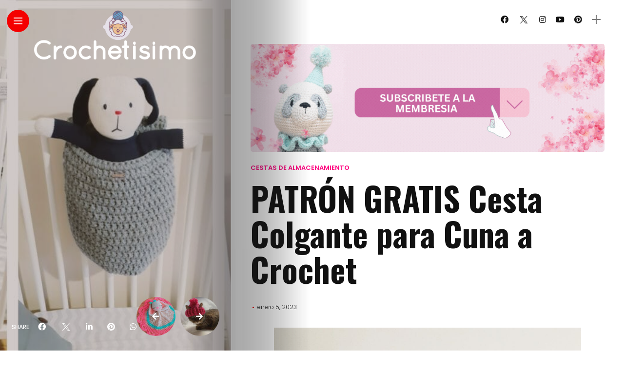

--- FILE ---
content_type: text/html; charset=UTF-8
request_url: https://www.crochetisimo.com/patron-gratis-cesta-colgante-para-cuna-a-crochet/
body_size: 68190
content:
<!DOCTYPE html>
<html lang="es" itemscope itemtype="https://schema.org/BlogPosting">
<head>
    <meta charset="UTF-8">
    <meta http-equiv="X-UA-Compatible" content="IE=edge">
    <meta name="viewport" content="width=device-width, initial-scale=1">
    <link rel="profile" href="https://gmpg.org/xfn/11" />
    <link rel="pingback" href="https://www.crochetisimo.com/xmlrpc.php">
		    <style>
#wpadminbar #wp-admin-bar-wccp_free_top_button .ab-icon:before {
	content: "\f160";
	color: #02CA02;
	top: 3px;
}
#wpadminbar #wp-admin-bar-wccp_free_top_button .ab-icon {
	transform: rotate(45deg);
}
</style>
<meta name='robots' content='index, follow, max-image-preview:large, max-snippet:-1, max-video-preview:-1' />

	<!-- This site is optimized with the Yoast SEO Premium plugin v21.3 (Yoast SEO v26.8) - https://yoast.com/product/yoast-seo-premium-wordpress/ -->
	<title>PATRÓN GRATIS Cesta Colgante para Cuna a Crochet - Crochetisimo</title>
	<link rel="canonical" href="https://www.crochetisimo.com/patron-gratis-cesta-colgante-para-cuna-a-crochet/" />
	<meta property="og:locale" content="es_ES" />
	<meta property="og:type" content="article" />
	<meta property="og:title" content="PATRÓN GRATIS Cesta Colgante para Cuna a Crochet" />
	<meta property="og:description" content="Ideal para colocar en la cunita de tu bebé, esta cesta a crochet es un proyecto muy fácil de tejer y extremadamente útil para cualquier mamá. Creada en un tono neutro, puedes expandir tu imaginación y utilizar los tonos que más te gusten 🥰🥺🍼🤰🏼" />
	<meta property="og:url" content="https://www.crochetisimo.com/patron-gratis-cesta-colgante-para-cuna-a-crochet/" />
	<meta property="og:site_name" content="Crochetisimo" />
	<meta property="article:publisher" content="https://www.facebook.com/crochetisimo.oficial" />
	<meta property="article:published_time" content="2023-01-05T11:00:00+00:00" />
	<meta property="og:image" content="https://www.crochetisimo.com/wp-content/uploads/2022/09/PATRON-GRATIS-Cesta-Colgante-para-Cuna-a-Crochet-2.jpeg" />
	<meta property="og:image:width" content="1024" />
	<meta property="og:image:height" content="602" />
	<meta property="og:image:type" content="image/jpeg" />
	<meta name="twitter:card" content="summary_large_image" />
	<meta name="twitter:creator" content="@crochetisimo" />
	<meta name="twitter:site" content="@crochetisimo" />
	<meta name="twitter:label1" content="Escrito por" />
	<meta name="twitter:data1" content="" />
	<meta name="twitter:label2" content="Tiempo de lectura" />
	<meta name="twitter:data2" content="5 minutos" />
	<script type="application/ld+json" class="yoast-schema-graph">{"@context":"https://schema.org","@graph":[{"@type":"Article","@id":"https://www.crochetisimo.com/patron-gratis-cesta-colgante-para-cuna-a-crochet/#article","isPartOf":{"@id":"https://www.crochetisimo.com/patron-gratis-cesta-colgante-para-cuna-a-crochet/"},"author":{"name":"","@id":""},"headline":"PATRÓN GRATIS Cesta Colgante para Cuna a Crochet","datePublished":"2023-01-05T11:00:00+00:00","mainEntityOfPage":{"@id":"https://www.crochetisimo.com/patron-gratis-cesta-colgante-para-cuna-a-crochet/"},"wordCount":850,"image":{"@id":"https://www.crochetisimo.com/patron-gratis-cesta-colgante-para-cuna-a-crochet/#primaryimage"},"thumbnailUrl":"https://www.crochetisimo.com/wp-content/uploads/2022/09/PATRON-GRATIS-Cesta-Colgante-para-Cuna-a-Crochet-2.jpeg","keywords":["Cestas de Almacenamiento"],"articleSection":["Cestas de almacenamiento"],"inLanguage":"es"},{"@type":"WebPage","@id":"https://www.crochetisimo.com/patron-gratis-cesta-colgante-para-cuna-a-crochet/","url":"https://www.crochetisimo.com/patron-gratis-cesta-colgante-para-cuna-a-crochet/","name":"PATRÓN GRATIS Cesta Colgante para Cuna a Crochet - Crochetisimo","isPartOf":{"@id":"https://www.crochetisimo.com/#website"},"primaryImageOfPage":{"@id":"https://www.crochetisimo.com/patron-gratis-cesta-colgante-para-cuna-a-crochet/#primaryimage"},"image":{"@id":"https://www.crochetisimo.com/patron-gratis-cesta-colgante-para-cuna-a-crochet/#primaryimage"},"thumbnailUrl":"https://www.crochetisimo.com/wp-content/uploads/2022/09/PATRON-GRATIS-Cesta-Colgante-para-Cuna-a-Crochet-2.jpeg","datePublished":"2023-01-05T11:00:00+00:00","author":{"@id":""},"breadcrumb":{"@id":"https://www.crochetisimo.com/patron-gratis-cesta-colgante-para-cuna-a-crochet/#breadcrumb"},"inLanguage":"es","potentialAction":[{"@type":"ReadAction","target":["https://www.crochetisimo.com/patron-gratis-cesta-colgante-para-cuna-a-crochet/"]}]},{"@type":"ImageObject","inLanguage":"es","@id":"https://www.crochetisimo.com/patron-gratis-cesta-colgante-para-cuna-a-crochet/#primaryimage","url":"https://www.crochetisimo.com/wp-content/uploads/2022/09/PATRON-GRATIS-Cesta-Colgante-para-Cuna-a-Crochet-2.jpeg","contentUrl":"https://www.crochetisimo.com/wp-content/uploads/2022/09/PATRON-GRATIS-Cesta-Colgante-para-Cuna-a-Crochet-2.jpeg","width":1024,"height":602},{"@type":"BreadcrumbList","@id":"https://www.crochetisimo.com/patron-gratis-cesta-colgante-para-cuna-a-crochet/#breadcrumb","itemListElement":[{"@type":"ListItem","position":1,"name":"Portada","item":"https://www.crochetisimo.com/"},{"@type":"ListItem","position":2,"name":"PATRÓN GRATIS Cesta Colgante para Cuna a Crochet"}]},{"@type":"WebSite","@id":"https://www.crochetisimo.com/#website","url":"https://www.crochetisimo.com/","name":"Crochetisimo","description":"El limite es tu imaginación","potentialAction":[{"@type":"SearchAction","target":{"@type":"EntryPoint","urlTemplate":"https://www.crochetisimo.com/?s={search_term_string}"},"query-input":{"@type":"PropertyValueSpecification","valueRequired":true,"valueName":"search_term_string"}}],"inLanguage":"es"},{"@type":"Person","@id":"","url":"https://www.crochetisimo.com/author/"}]}</script>
	<!-- / Yoast SEO Premium plugin. -->


<link rel='dns-prefetch' href='//www.googletagmanager.com' />
<link rel='dns-prefetch' href='//stats.wp.com' />
<link rel='dns-prefetch' href='//fonts.googleapis.com' />
<link rel='dns-prefetch' href='//maxcdn.bootstrapcdn.com' />
<link rel='dns-prefetch' href='//pagead2.googlesyndication.com' />
<link rel='dns-prefetch' href='//fundingchoicesmessages.google.com' />
<link rel="alternate" type="application/rss+xml" title="Crochetisimo &raquo; Feed" href="https://www.crochetisimo.com/feed/" />
<link rel="alternate" type="application/rss+xml" title="Crochetisimo &raquo; Feed de los comentarios" href="https://www.crochetisimo.com/comments/feed/" />
<meta property="description" content="Ideal para colocar en la cunita de tu bebé, esta cesta a crochet es un proyecto muy fácil de..."/>
<meta property="og:image" content="https://www.crochetisimo.com/wp-content/uploads/2022/09/PATRON-GRATIS-Cesta-Colgante-para-Cuna-a-Crochet-2.jpeg"/><meta property="og:description" content="Ideal para colocar en la cunita de tu bebé, esta cesta a crochet es un proyecto muy fácil de..."/><style id='wp-img-auto-sizes-contain-inline-css' type='text/css'>
img:is([sizes=auto i],[sizes^="auto," i]){contain-intrinsic-size:3000px 1500px}
/*# sourceURL=wp-img-auto-sizes-contain-inline-css */
</style>
<link rel='stylesheet' id='sgr-css' href='https://www.crochetisimo.com/wp-content/plugins/simple-google-recaptcha/sgr.css?ver=1669666530' type='text/css' media='all' />
<link rel='stylesheet' id='owl-carousel-css' href='https://www.crochetisimo.com/wp-content/themes/anymag/assets/css/owl.carousel.css?ver=2.3.4' type='text/css' media='all' />
<link rel='stylesheet' id='fontawesome-css' href='https://www.crochetisimo.com/wp-content/themes/anymag/assets/fonts/fontawesome-free-5.15.2/css/all.min.css?ver=5.15.2' type='text/css' media='all' />
<link rel='stylesheet' id='fontello-css' href='https://www.crochetisimo.com/wp-content/themes/anymag/assets/fonts/css/fontello.css?ver=5.13.0' type='text/css' media='all' />
<link rel='stylesheet' id='interlace-css-css' href='https://www.crochetisimo.com/wp-content/themes/anymag/assets/css/interlace.css?ver=2.2.1' type='text/css' media='all' />
<link rel='stylesheet' id='simplebar-css' href='https://www.crochetisimo.com/wp-content/themes/anymag/assets/css/simplebar.css?ver=6.2.7' type='text/css' media='all' />
<link rel='stylesheet' id='anymag-main-css' href='https://www.crochetisimo.com/wp-content/themes/anymag/style.css?ver=1.0' type='text/css' media='all' />
<style id='anymag-main-inline-css' type='text/css'>
body,input,.button,.content-part .post-meta,.widget_recent_entries span,.sidebar ul li.cat-item,.list-date,.latest-posts-meta,.post-meta,.slider-list-meta,.sidebar .widget_recent_comments .recentcomments .url,input,select,textarea {font-family:Poppins;}body,#hidden-sidebar.active .widgets-side,.magcover,.post-format,#top-bar-right,.turn-left {background:#fff;} .searchform-overlay {background-color:rgba(255,255,255,0.95);}body p,.main-content li,.main-content blockquote,.post-content li,.post-content blockquote {font-size:15px;line-height:1.6em; letter-spacing:0px;}h1,h2,h3,h4,h5,h6,.widget_recent_entries ul li a,.widget_recent_comments ul li a,.sidebar .widget-title,.post-readmore a,.intro-line h1,.sidebar .recentcomments a,.elementor-image-carousel-caption {font-family:Oswald;color:#111111;}a,.post-content a,.sidebar a,.post-comments span.reply a,.sidebar .widget a,.sidebar .widget.widget_archive li a {color:#111111;}a:hover,.post-content a:hover,.sidebar a:hover,.post-comments span.reply a:hover,.sidebar .widget ul li a:hover,.sidebar .widget.widget_archive li a:hover {color:#999999;} .post-title,.post-title a {font-size:26px; font-weight:800; line-height:1.3em; letter-spacing:0px;} .slide-title,.slide-title h2 a,.slide-title h3 a {font-size:44px; font-weight:800; letter-spacing:0px;} .slide-item {height:615px; } .page-title,.post-header h1,.item-related h5 a,.entry-title,.random-ttl a,.feat-categ-item .content-part h5 a,.sidebar .widget_recent_entries ul li a,.sidebar .widget-content .img-button,.sidebar .widget_recent_comments .recentcomments > a,.sidebar .latest-posts .latest-posts-item a {font-weight:800; } .top-menu-button,#nav-wrapper .simplebar-track.simplebar-vertical {background:#f40000;}#nav-wrapper .simplebar-scrollbar::before {background:#111111} .nav-panel {background:#f4f4f4;}#nav-wrapper .nav-menu li a,.slicknav_nav li a {font-family:Oswald;font-size:33px;font-weight:800; } .magcover,.f-width #site-header {width:37%;} .magcontent,.f-width.nav-open #footer {width:63%; } .magheader {width:63%; } .f-width.nav-open #main-area {margin-left:37%;} .cover-logo {width:90%; } .single .cover-logo {width:80%;} .magcover .overlay,.magcover .post-overlay {opacity:.2; background:#5e4843} .single-post .magcover .overlay {opacity:.3; background:#5e4843} .fold-shadow-right,.fold-shadow-left,.fold-shadow {opacity:.4} .nav-panel .fold-shadow-left {opacity:.2}#nav-wrapper .nav-menu li a,.sub-menu-toggle::after,#nav-wrapper ul.nav-menu ul a,.slicknav_nav a,#top-search a.search {color:#111111;}#nav-wrapper .nav-menu li a:hover,#nav-wrapper .nav-menu li a:hover:after,#topbar-social-links a:hover,.slicknav_nav a:hover,.sticky-social a:hover,.sticky-subscribe a:hover,.nav-panel .current-menu-item > a {color:#fff!important;}#nav-wrapper .nav-menu li a {background:linear-gradient(to bottom,transparent 62%,#ff027f 0) left bottom/0 400% no-repeat; }#nav-wrapper .current-menu-item > a {background:#ff027f!important; }body,.post-list-entry p,.post-entry .post-meta li,.post-content,.post-author,.thecomment p,.latest-posts-meta,#post-navigation span,.sidebar .widget_recent_comments ul,.widget_meta li a,.about-content,.sidebar .widget_recent_comments .recentcomments .url,.comment-text .date,.post-navigation span,.searchform-overlay p,.searchform-overlay .search-field,.searchform-overlay .search-button,input,select,.hidden-sidebar-button a.open-hidden-sidebar,textarea {color:#787878;} .post-content h1,.post-content h2,.post-content h3,.post-content h4,.post-content h5,.post-content h6,.post-content blockquote,.comment-text blockquote,blockquote::before,.post-title,.post-title a,.about-title,.page-title,.post-header h1,.random-ttl a,.feat-title a,.item-related h5 a,.about-title,.about-content h5,.entry-title,.post-readmore a,.category-box h1,#post-navigation h6,.header-social-links a,.postnav-noimage .navprev::after,.postnav-noimage .navnext::after,.sidebar .widget-title,.sidebar .latest-posts-text h4 a,.sidebar .widget_recent_entries a,.sidebar .recentcomments a,.sidebar .widget-content .img-button,.thecomment .comment-text h6.author,.thecomment .comment-text h6.author a,.archive-box span,#respond h,label {color:#111111;} .post-title:hover,.post-title a:hover,.random-ttl a:hover,.feat-title a:hover,.post-readmore a:hover,.item-related h5 a:hover,.post-navigation a:hover h6,.sidebar .latest-posts .latest-posts-text h4 a:hover,.sidebar .widget_recent_entries ul li a:hover,.sidebar #recentcomments li a:hover,.header-social-links a:hover {color:#999999;} .post-item .image-part,.owl-stage-outer,.random-image,.feat-categ-item .image-part,.category-wid .category-img,.about-img{border-radius:0px; } .post-item .image-part,.post-list .post-item .image-part {height:300px; } .entry-title {font-size:67px;line-height:1.1em; letter-spacing:0px; } .underline a {background:linear-gradient(to bottom,transparent 62%,#ff027f 0) left bottom/0 20% no-repeat; } .section-title h2,.author-content {border-left:3px solid #f40000; }content-part .post-meta,.content-part .post-meta a,.post-meta li,.post-meta li span,.post-entry .post-meta a,.widget-date {color:#111111;}ul.post-meta li:not(:last-child)::after {background:#f40000;} .content-part .post-meta a:hover,.sidebar .widget .tagcloud a:hover,.post-tags a:hover,.post-entry .post-meta a:hover {color:#999999;} .owl-prev:hover i,.owl-next:hover i,.widget li > .narrow i,.error404 h1 span,.intro-line h1 i,.intro-line h1 b,.intro-line h1 em,.intro-line h1 strong {color:#f40000;} .post-categs-box .categ a,.single-categs-box .categ a {background:#ff027f;} .post-categs .categ a,.single-categs .categ a,.sidebar ul li.cat-item a,.sidebar ul li.cat-item a:hover {color:#ff027f;}blockquote {border-left:3px solid #f40000; } .category-box h1 {border-left:5px solid #f40000; } .post-format {color:#ff027f; } .post-tags a,.sidebar .widget .tagcloud a {background:#ff027f!important; color:#ffffff!important; } .post-readmore i,.post-comments .reply i {color:#ff027f!important; } .related-posts-cover-title h4 {border-bottom:3px solid #f40000; } .sidebar .widget-title,.random-posts-title h3 {border-left:3px solid #f40000; } .wp-block-search button,input[type='submit'],input.button,[type='radio']:checked + label:after,[type='radio']:not(:checked) + label:after {font-family:Oswald;background:#ff027f!important; color:#fff!important; } .wp-block-search button:hover,input[type="submit"]:hover,input.button:hover {background:#ff52a7!important; color:#ffffff!important; } .wp-block-button a.wp-block-button__link {background-color:#ff027f; color:#ffffff; border:2px solid #ff027f; } .wp-block-button.is-style-outline a.wp-block-button__link {border:2px solid #ff027f; } .wp-block-button a.wp-block-button__link:hover,.wp-block-button.is-style-outline a.wp-block-button__link:hover {background-color:#ff52a7; color:#ffffff; border:2px solid #ff52a7; } .pagination .nav-links .current,.pagination-post > span,.loadmore.button {background:#ff027f; color:#ffffff; } .navigation.pagination .nav-links a {background:#eeeeee; color:#787878; } .navigation.pagination .nav-links a:hover,.loadmore.button:hover {background:#e8e8e8; color:#111111; } .intro-line {width:60%;} .intro-line h1 {font-size:26px; }#footer {background:#fafafa;}#footer,#footer-copyright {color:#989898;}#footer a {color:#111111;}#footer a:hover {color:#989898!important;} .video-wrapper {transform:scale(1.9); }
/*# sourceURL=anymag-main-inline-css */
</style>
<link rel='stylesheet' id='anymag-responsive-css' href='https://www.crochetisimo.com/wp-content/themes/anymag/assets/css/responsive.css?ver=1.0' type='text/css' media='all' />
<link rel='stylesheet' id='widgets-fonts-css' href='//fonts.googleapis.com/css?family=Bitter%3A400%2C500%2C600%7CPlayfair+Display%3A400%2C500%2C700%7COswald%3A400%2C500%2C600%7CRoboto%3A400%2C500%2C600%7CTeko%3A400%2C500%2C600&#038;subset=latin%2Clatin-ext' type='text/css' media='all' />
<link rel='stylesheet' id='perfecty-push-responsive-css' href='https://www.crochetisimo.com/wp-content/themes/anymag/perfecty-push-responsive.css?ver=1.0' type='text/css' media='all' />
<link rel='stylesheet' id='sbi_styles-css' href='https://www.crochetisimo.com/wp-content/plugins/instagram-feed/css/sbi-styles.min.css?ver=6.6.1' type='text/css' media='all' />
<style id='wp-emoji-styles-inline-css' type='text/css'>

	img.wp-smiley, img.emoji {
		display: inline !important;
		border: none !important;
		box-shadow: none !important;
		height: 1em !important;
		width: 1em !important;
		margin: 0 0.07em !important;
		vertical-align: -0.1em !important;
		background: none !important;
		padding: 0 !important;
	}
/*# sourceURL=wp-emoji-styles-inline-css */
</style>
<link rel='stylesheet' id='wp-block-library-css' href='https://www.crochetisimo.com/wp-includes/css/dist/block-library/style.min.css?ver=6.9' type='text/css' media='all' />
<style id='wp-block-heading-inline-css' type='text/css'>
h1:where(.wp-block-heading).has-background,h2:where(.wp-block-heading).has-background,h3:where(.wp-block-heading).has-background,h4:where(.wp-block-heading).has-background,h5:where(.wp-block-heading).has-background,h6:where(.wp-block-heading).has-background{padding:1.25em 2.375em}h1.has-text-align-left[style*=writing-mode]:where([style*=vertical-lr]),h1.has-text-align-right[style*=writing-mode]:where([style*=vertical-rl]),h2.has-text-align-left[style*=writing-mode]:where([style*=vertical-lr]),h2.has-text-align-right[style*=writing-mode]:where([style*=vertical-rl]),h3.has-text-align-left[style*=writing-mode]:where([style*=vertical-lr]),h3.has-text-align-right[style*=writing-mode]:where([style*=vertical-rl]),h4.has-text-align-left[style*=writing-mode]:where([style*=vertical-lr]),h4.has-text-align-right[style*=writing-mode]:where([style*=vertical-rl]),h5.has-text-align-left[style*=writing-mode]:where([style*=vertical-lr]),h5.has-text-align-right[style*=writing-mode]:where([style*=vertical-rl]),h6.has-text-align-left[style*=writing-mode]:where([style*=vertical-lr]),h6.has-text-align-right[style*=writing-mode]:where([style*=vertical-rl]){rotate:180deg}
/*# sourceURL=https://www.crochetisimo.com/wp-includes/blocks/heading/style.min.css */
</style>
<style id='wp-block-image-inline-css' type='text/css'>
.wp-block-image>a,.wp-block-image>figure>a{display:inline-block}.wp-block-image img{box-sizing:border-box;height:auto;max-width:100%;vertical-align:bottom}@media not (prefers-reduced-motion){.wp-block-image img.hide{visibility:hidden}.wp-block-image img.show{animation:show-content-image .4s}}.wp-block-image[style*=border-radius] img,.wp-block-image[style*=border-radius]>a{border-radius:inherit}.wp-block-image.has-custom-border img{box-sizing:border-box}.wp-block-image.aligncenter{text-align:center}.wp-block-image.alignfull>a,.wp-block-image.alignwide>a{width:100%}.wp-block-image.alignfull img,.wp-block-image.alignwide img{height:auto;width:100%}.wp-block-image .aligncenter,.wp-block-image .alignleft,.wp-block-image .alignright,.wp-block-image.aligncenter,.wp-block-image.alignleft,.wp-block-image.alignright{display:table}.wp-block-image .aligncenter>figcaption,.wp-block-image .alignleft>figcaption,.wp-block-image .alignright>figcaption,.wp-block-image.aligncenter>figcaption,.wp-block-image.alignleft>figcaption,.wp-block-image.alignright>figcaption{caption-side:bottom;display:table-caption}.wp-block-image .alignleft{float:left;margin:.5em 1em .5em 0}.wp-block-image .alignright{float:right;margin:.5em 0 .5em 1em}.wp-block-image .aligncenter{margin-left:auto;margin-right:auto}.wp-block-image :where(figcaption){margin-bottom:1em;margin-top:.5em}.wp-block-image.is-style-circle-mask img{border-radius:9999px}@supports ((-webkit-mask-image:none) or (mask-image:none)) or (-webkit-mask-image:none){.wp-block-image.is-style-circle-mask img{border-radius:0;-webkit-mask-image:url('data:image/svg+xml;utf8,<svg viewBox="0 0 100 100" xmlns="http://www.w3.org/2000/svg"><circle cx="50" cy="50" r="50"/></svg>');mask-image:url('data:image/svg+xml;utf8,<svg viewBox="0 0 100 100" xmlns="http://www.w3.org/2000/svg"><circle cx="50" cy="50" r="50"/></svg>');mask-mode:alpha;-webkit-mask-position:center;mask-position:center;-webkit-mask-repeat:no-repeat;mask-repeat:no-repeat;-webkit-mask-size:contain;mask-size:contain}}:root :where(.wp-block-image.is-style-rounded img,.wp-block-image .is-style-rounded img){border-radius:9999px}.wp-block-image figure{margin:0}.wp-lightbox-container{display:flex;flex-direction:column;position:relative}.wp-lightbox-container img{cursor:zoom-in}.wp-lightbox-container img:hover+button{opacity:1}.wp-lightbox-container button{align-items:center;backdrop-filter:blur(16px) saturate(180%);background-color:#5a5a5a40;border:none;border-radius:4px;cursor:zoom-in;display:flex;height:20px;justify-content:center;opacity:0;padding:0;position:absolute;right:16px;text-align:center;top:16px;width:20px;z-index:100}@media not (prefers-reduced-motion){.wp-lightbox-container button{transition:opacity .2s ease}}.wp-lightbox-container button:focus-visible{outline:3px auto #5a5a5a40;outline:3px auto -webkit-focus-ring-color;outline-offset:3px}.wp-lightbox-container button:hover{cursor:pointer;opacity:1}.wp-lightbox-container button:focus{opacity:1}.wp-lightbox-container button:focus,.wp-lightbox-container button:hover,.wp-lightbox-container button:not(:hover):not(:active):not(.has-background){background-color:#5a5a5a40;border:none}.wp-lightbox-overlay{box-sizing:border-box;cursor:zoom-out;height:100vh;left:0;overflow:hidden;position:fixed;top:0;visibility:hidden;width:100%;z-index:100000}.wp-lightbox-overlay .close-button{align-items:center;cursor:pointer;display:flex;justify-content:center;min-height:40px;min-width:40px;padding:0;position:absolute;right:calc(env(safe-area-inset-right) + 16px);top:calc(env(safe-area-inset-top) + 16px);z-index:5000000}.wp-lightbox-overlay .close-button:focus,.wp-lightbox-overlay .close-button:hover,.wp-lightbox-overlay .close-button:not(:hover):not(:active):not(.has-background){background:none;border:none}.wp-lightbox-overlay .lightbox-image-container{height:var(--wp--lightbox-container-height);left:50%;overflow:hidden;position:absolute;top:50%;transform:translate(-50%,-50%);transform-origin:top left;width:var(--wp--lightbox-container-width);z-index:9999999999}.wp-lightbox-overlay .wp-block-image{align-items:center;box-sizing:border-box;display:flex;height:100%;justify-content:center;margin:0;position:relative;transform-origin:0 0;width:100%;z-index:3000000}.wp-lightbox-overlay .wp-block-image img{height:var(--wp--lightbox-image-height);min-height:var(--wp--lightbox-image-height);min-width:var(--wp--lightbox-image-width);width:var(--wp--lightbox-image-width)}.wp-lightbox-overlay .wp-block-image figcaption{display:none}.wp-lightbox-overlay button{background:none;border:none}.wp-lightbox-overlay .scrim{background-color:#fff;height:100%;opacity:.9;position:absolute;width:100%;z-index:2000000}.wp-lightbox-overlay.active{visibility:visible}@media not (prefers-reduced-motion){.wp-lightbox-overlay.active{animation:turn-on-visibility .25s both}.wp-lightbox-overlay.active img{animation:turn-on-visibility .35s both}.wp-lightbox-overlay.show-closing-animation:not(.active){animation:turn-off-visibility .35s both}.wp-lightbox-overlay.show-closing-animation:not(.active) img{animation:turn-off-visibility .25s both}.wp-lightbox-overlay.zoom.active{animation:none;opacity:1;visibility:visible}.wp-lightbox-overlay.zoom.active .lightbox-image-container{animation:lightbox-zoom-in .4s}.wp-lightbox-overlay.zoom.active .lightbox-image-container img{animation:none}.wp-lightbox-overlay.zoom.active .scrim{animation:turn-on-visibility .4s forwards}.wp-lightbox-overlay.zoom.show-closing-animation:not(.active){animation:none}.wp-lightbox-overlay.zoom.show-closing-animation:not(.active) .lightbox-image-container{animation:lightbox-zoom-out .4s}.wp-lightbox-overlay.zoom.show-closing-animation:not(.active) .lightbox-image-container img{animation:none}.wp-lightbox-overlay.zoom.show-closing-animation:not(.active) .scrim{animation:turn-off-visibility .4s forwards}}@keyframes show-content-image{0%{visibility:hidden}99%{visibility:hidden}to{visibility:visible}}@keyframes turn-on-visibility{0%{opacity:0}to{opacity:1}}@keyframes turn-off-visibility{0%{opacity:1;visibility:visible}99%{opacity:0;visibility:visible}to{opacity:0;visibility:hidden}}@keyframes lightbox-zoom-in{0%{transform:translate(calc((-100vw + var(--wp--lightbox-scrollbar-width))/2 + var(--wp--lightbox-initial-left-position)),calc(-50vh + var(--wp--lightbox-initial-top-position))) scale(var(--wp--lightbox-scale))}to{transform:translate(-50%,-50%) scale(1)}}@keyframes lightbox-zoom-out{0%{transform:translate(-50%,-50%) scale(1);visibility:visible}99%{visibility:visible}to{transform:translate(calc((-100vw + var(--wp--lightbox-scrollbar-width))/2 + var(--wp--lightbox-initial-left-position)),calc(-50vh + var(--wp--lightbox-initial-top-position))) scale(var(--wp--lightbox-scale));visibility:hidden}}
/*# sourceURL=https://www.crochetisimo.com/wp-includes/blocks/image/style.min.css */
</style>
<style id='wp-block-paragraph-inline-css' type='text/css'>
.is-small-text{font-size:.875em}.is-regular-text{font-size:1em}.is-large-text{font-size:2.25em}.is-larger-text{font-size:3em}.has-drop-cap:not(:focus):first-letter{float:left;font-size:8.4em;font-style:normal;font-weight:100;line-height:.68;margin:.05em .1em 0 0;text-transform:uppercase}body.rtl .has-drop-cap:not(:focus):first-letter{float:none;margin-left:.1em}p.has-drop-cap.has-background{overflow:hidden}:root :where(p.has-background){padding:1.25em 2.375em}:where(p.has-text-color:not(.has-link-color)) a{color:inherit}p.has-text-align-left[style*="writing-mode:vertical-lr"],p.has-text-align-right[style*="writing-mode:vertical-rl"]{rotate:180deg}
/*# sourceURL=https://www.crochetisimo.com/wp-includes/blocks/paragraph/style.min.css */
</style>
<style id='global-styles-inline-css' type='text/css'>
:root{--wp--preset--aspect-ratio--square: 1;--wp--preset--aspect-ratio--4-3: 4/3;--wp--preset--aspect-ratio--3-4: 3/4;--wp--preset--aspect-ratio--3-2: 3/2;--wp--preset--aspect-ratio--2-3: 2/3;--wp--preset--aspect-ratio--16-9: 16/9;--wp--preset--aspect-ratio--9-16: 9/16;--wp--preset--color--black: #000000;--wp--preset--color--cyan-bluish-gray: #abb8c3;--wp--preset--color--white: #ffffff;--wp--preset--color--pale-pink: #f78da7;--wp--preset--color--vivid-red: #cf2e2e;--wp--preset--color--luminous-vivid-orange: #ff6900;--wp--preset--color--luminous-vivid-amber: #fcb900;--wp--preset--color--light-green-cyan: #7bdcb5;--wp--preset--color--vivid-green-cyan: #00d084;--wp--preset--color--pale-cyan-blue: #8ed1fc;--wp--preset--color--vivid-cyan-blue: #0693e3;--wp--preset--color--vivid-purple: #9b51e0;--wp--preset--gradient--vivid-cyan-blue-to-vivid-purple: linear-gradient(135deg,rgb(6,147,227) 0%,rgb(155,81,224) 100%);--wp--preset--gradient--light-green-cyan-to-vivid-green-cyan: linear-gradient(135deg,rgb(122,220,180) 0%,rgb(0,208,130) 100%);--wp--preset--gradient--luminous-vivid-amber-to-luminous-vivid-orange: linear-gradient(135deg,rgb(252,185,0) 0%,rgb(255,105,0) 100%);--wp--preset--gradient--luminous-vivid-orange-to-vivid-red: linear-gradient(135deg,rgb(255,105,0) 0%,rgb(207,46,46) 100%);--wp--preset--gradient--very-light-gray-to-cyan-bluish-gray: linear-gradient(135deg,rgb(238,238,238) 0%,rgb(169,184,195) 100%);--wp--preset--gradient--cool-to-warm-spectrum: linear-gradient(135deg,rgb(74,234,220) 0%,rgb(151,120,209) 20%,rgb(207,42,186) 40%,rgb(238,44,130) 60%,rgb(251,105,98) 80%,rgb(254,248,76) 100%);--wp--preset--gradient--blush-light-purple: linear-gradient(135deg,rgb(255,206,236) 0%,rgb(152,150,240) 100%);--wp--preset--gradient--blush-bordeaux: linear-gradient(135deg,rgb(254,205,165) 0%,rgb(254,45,45) 50%,rgb(107,0,62) 100%);--wp--preset--gradient--luminous-dusk: linear-gradient(135deg,rgb(255,203,112) 0%,rgb(199,81,192) 50%,rgb(65,88,208) 100%);--wp--preset--gradient--pale-ocean: linear-gradient(135deg,rgb(255,245,203) 0%,rgb(182,227,212) 50%,rgb(51,167,181) 100%);--wp--preset--gradient--electric-grass: linear-gradient(135deg,rgb(202,248,128) 0%,rgb(113,206,126) 100%);--wp--preset--gradient--midnight: linear-gradient(135deg,rgb(2,3,129) 0%,rgb(40,116,252) 100%);--wp--preset--font-size--small: 13px;--wp--preset--font-size--medium: 20px;--wp--preset--font-size--large: 36px;--wp--preset--font-size--x-large: 42px;--wp--preset--spacing--20: 0.44rem;--wp--preset--spacing--30: 0.67rem;--wp--preset--spacing--40: 1rem;--wp--preset--spacing--50: 1.5rem;--wp--preset--spacing--60: 2.25rem;--wp--preset--spacing--70: 3.38rem;--wp--preset--spacing--80: 5.06rem;--wp--preset--shadow--natural: 6px 6px 9px rgba(0, 0, 0, 0.2);--wp--preset--shadow--deep: 12px 12px 50px rgba(0, 0, 0, 0.4);--wp--preset--shadow--sharp: 6px 6px 0px rgba(0, 0, 0, 0.2);--wp--preset--shadow--outlined: 6px 6px 0px -3px rgb(255, 255, 255), 6px 6px rgb(0, 0, 0);--wp--preset--shadow--crisp: 6px 6px 0px rgb(0, 0, 0);}:where(.is-layout-flex){gap: 0.5em;}:where(.is-layout-grid){gap: 0.5em;}body .is-layout-flex{display: flex;}.is-layout-flex{flex-wrap: wrap;align-items: center;}.is-layout-flex > :is(*, div){margin: 0;}body .is-layout-grid{display: grid;}.is-layout-grid > :is(*, div){margin: 0;}:where(.wp-block-columns.is-layout-flex){gap: 2em;}:where(.wp-block-columns.is-layout-grid){gap: 2em;}:where(.wp-block-post-template.is-layout-flex){gap: 1.25em;}:where(.wp-block-post-template.is-layout-grid){gap: 1.25em;}.has-black-color{color: var(--wp--preset--color--black) !important;}.has-cyan-bluish-gray-color{color: var(--wp--preset--color--cyan-bluish-gray) !important;}.has-white-color{color: var(--wp--preset--color--white) !important;}.has-pale-pink-color{color: var(--wp--preset--color--pale-pink) !important;}.has-vivid-red-color{color: var(--wp--preset--color--vivid-red) !important;}.has-luminous-vivid-orange-color{color: var(--wp--preset--color--luminous-vivid-orange) !important;}.has-luminous-vivid-amber-color{color: var(--wp--preset--color--luminous-vivid-amber) !important;}.has-light-green-cyan-color{color: var(--wp--preset--color--light-green-cyan) !important;}.has-vivid-green-cyan-color{color: var(--wp--preset--color--vivid-green-cyan) !important;}.has-pale-cyan-blue-color{color: var(--wp--preset--color--pale-cyan-blue) !important;}.has-vivid-cyan-blue-color{color: var(--wp--preset--color--vivid-cyan-blue) !important;}.has-vivid-purple-color{color: var(--wp--preset--color--vivid-purple) !important;}.has-black-background-color{background-color: var(--wp--preset--color--black) !important;}.has-cyan-bluish-gray-background-color{background-color: var(--wp--preset--color--cyan-bluish-gray) !important;}.has-white-background-color{background-color: var(--wp--preset--color--white) !important;}.has-pale-pink-background-color{background-color: var(--wp--preset--color--pale-pink) !important;}.has-vivid-red-background-color{background-color: var(--wp--preset--color--vivid-red) !important;}.has-luminous-vivid-orange-background-color{background-color: var(--wp--preset--color--luminous-vivid-orange) !important;}.has-luminous-vivid-amber-background-color{background-color: var(--wp--preset--color--luminous-vivid-amber) !important;}.has-light-green-cyan-background-color{background-color: var(--wp--preset--color--light-green-cyan) !important;}.has-vivid-green-cyan-background-color{background-color: var(--wp--preset--color--vivid-green-cyan) !important;}.has-pale-cyan-blue-background-color{background-color: var(--wp--preset--color--pale-cyan-blue) !important;}.has-vivid-cyan-blue-background-color{background-color: var(--wp--preset--color--vivid-cyan-blue) !important;}.has-vivid-purple-background-color{background-color: var(--wp--preset--color--vivid-purple) !important;}.has-black-border-color{border-color: var(--wp--preset--color--black) !important;}.has-cyan-bluish-gray-border-color{border-color: var(--wp--preset--color--cyan-bluish-gray) !important;}.has-white-border-color{border-color: var(--wp--preset--color--white) !important;}.has-pale-pink-border-color{border-color: var(--wp--preset--color--pale-pink) !important;}.has-vivid-red-border-color{border-color: var(--wp--preset--color--vivid-red) !important;}.has-luminous-vivid-orange-border-color{border-color: var(--wp--preset--color--luminous-vivid-orange) !important;}.has-luminous-vivid-amber-border-color{border-color: var(--wp--preset--color--luminous-vivid-amber) !important;}.has-light-green-cyan-border-color{border-color: var(--wp--preset--color--light-green-cyan) !important;}.has-vivid-green-cyan-border-color{border-color: var(--wp--preset--color--vivid-green-cyan) !important;}.has-pale-cyan-blue-border-color{border-color: var(--wp--preset--color--pale-cyan-blue) !important;}.has-vivid-cyan-blue-border-color{border-color: var(--wp--preset--color--vivid-cyan-blue) !important;}.has-vivid-purple-border-color{border-color: var(--wp--preset--color--vivid-purple) !important;}.has-vivid-cyan-blue-to-vivid-purple-gradient-background{background: var(--wp--preset--gradient--vivid-cyan-blue-to-vivid-purple) !important;}.has-light-green-cyan-to-vivid-green-cyan-gradient-background{background: var(--wp--preset--gradient--light-green-cyan-to-vivid-green-cyan) !important;}.has-luminous-vivid-amber-to-luminous-vivid-orange-gradient-background{background: var(--wp--preset--gradient--luminous-vivid-amber-to-luminous-vivid-orange) !important;}.has-luminous-vivid-orange-to-vivid-red-gradient-background{background: var(--wp--preset--gradient--luminous-vivid-orange-to-vivid-red) !important;}.has-very-light-gray-to-cyan-bluish-gray-gradient-background{background: var(--wp--preset--gradient--very-light-gray-to-cyan-bluish-gray) !important;}.has-cool-to-warm-spectrum-gradient-background{background: var(--wp--preset--gradient--cool-to-warm-spectrum) !important;}.has-blush-light-purple-gradient-background{background: var(--wp--preset--gradient--blush-light-purple) !important;}.has-blush-bordeaux-gradient-background{background: var(--wp--preset--gradient--blush-bordeaux) !important;}.has-luminous-dusk-gradient-background{background: var(--wp--preset--gradient--luminous-dusk) !important;}.has-pale-ocean-gradient-background{background: var(--wp--preset--gradient--pale-ocean) !important;}.has-electric-grass-gradient-background{background: var(--wp--preset--gradient--electric-grass) !important;}.has-midnight-gradient-background{background: var(--wp--preset--gradient--midnight) !important;}.has-small-font-size{font-size: var(--wp--preset--font-size--small) !important;}.has-medium-font-size{font-size: var(--wp--preset--font-size--medium) !important;}.has-large-font-size{font-size: var(--wp--preset--font-size--large) !important;}.has-x-large-font-size{font-size: var(--wp--preset--font-size--x-large) !important;}
/*# sourceURL=global-styles-inline-css */
</style>

<style id='classic-theme-styles-inline-css' type='text/css'>
/*! This file is auto-generated */
.wp-block-button__link{color:#fff;background-color:#32373c;border-radius:9999px;box-shadow:none;text-decoration:none;padding:calc(.667em + 2px) calc(1.333em + 2px);font-size:1.125em}.wp-block-file__button{background:#32373c;color:#fff;text-decoration:none}
/*# sourceURL=/wp-includes/css/classic-themes.min.css */
</style>
<link rel='stylesheet' id='contact-form-7-css' href='https://www.crochetisimo.com/wp-content/plugins/contact-form-7/includes/css/styles.css?ver=6.1.4' type='text/css' media='all' />
<link rel='stylesheet' id='cool-tag-cloud-css' href='https://www.crochetisimo.com/wp-content/plugins/cool-tag-cloud/inc/cool-tag-cloud.css?ver=2.25' type='text/css' media='all' />
<link rel='stylesheet' id='perfecty-push-css' href='https://www.crochetisimo.com/wp-content/plugins/perfecty-push-notifications/public/css/perfecty-push-public.css?ver=1.6.5' type='text/css' media='all' />
<link rel='stylesheet' id='cff-css' href='https://www.crochetisimo.com/wp-content/plugins/custom-facebook-feed/assets/css/cff-style.min.css?ver=4.2.6' type='text/css' media='all' />
<link rel='stylesheet' id='sb-font-awesome-css' href='https://maxcdn.bootstrapcdn.com/font-awesome/4.7.0/css/font-awesome.min.css?ver=6.9' type='text/css' media='all' />
<link rel='stylesheet' id='ez-toc-css' href='https://www.crochetisimo.com/wp-content/plugins/easy-table-of-contents/assets/css/screen.min.css?ver=2.0.80' type='text/css' media='all' />
<style id='ez-toc-inline-css' type='text/css'>
div#ez-toc-container .ez-toc-title {font-size: 120%;}div#ez-toc-container .ez-toc-title {font-weight: 500;}div#ez-toc-container ul li , div#ez-toc-container ul li a {font-size: 95%;}div#ez-toc-container ul li , div#ez-toc-container ul li a {font-weight: 500;}div#ez-toc-container nav ul ul li {font-size: 90%;}.ez-toc-box-title {font-weight: bold; margin-bottom: 10px; text-align: center; text-transform: uppercase; letter-spacing: 1px; color: #666; padding-bottom: 5px;position:absolute;top:-4%;left:5%;background-color: inherit;transition: top 0.3s ease;}.ez-toc-box-title.toc-closed {top:-25%;}
.ez-toc-container-direction {direction: ltr;}.ez-toc-counter ul{counter-reset: item ;}.ez-toc-counter nav ul li a::before {content: counters(item, '.', decimal) '. ';display: inline-block;counter-increment: item;flex-grow: 0;flex-shrink: 0;margin-right: .2em; float: left; }.ez-toc-widget-direction {direction: ltr;}.ez-toc-widget-container ul{counter-reset: item ;}.ez-toc-widget-container nav ul li a::before {content: counters(item, '.', decimal) '. ';display: inline-block;counter-increment: item;flex-grow: 0;flex-shrink: 0;margin-right: .2em; float: left; }
/*# sourceURL=ez-toc-inline-css */
</style>
<link rel='stylesheet' id='google-fonts-anymag-css' href='//fonts.googleapis.com/css?family=Poppins:100,100italic,200,200italic,300,300italic,400,400italic,500,500italic,600,600italic,700,700italic,800,800italic,900,900italic%7COswald:100,100italic,200,200italic,300,300italic,400,400italic,500,500italic,600,600italic,700,700italic,800,800italic,900,900italic' type='text/css' media='all' />
<link rel='stylesheet' id='taxopress-frontend-css-css' href='https://www.crochetisimo.com/wp-content/plugins/simple-tags/assets/frontend/css/frontend.css?ver=3.43.0' type='text/css' media='all' />
<script type="text/javascript" id="sgr-js-extra">
/* <![CDATA[ */
var sgr = {"sgr_site_key":"6Lf8ns8cAAAAAAIgHD85PeW4lT01nVMBZ3ZFMMAX"};
//# sourceURL=sgr-js-extra
/* ]]> */
</script>
<script type="text/javascript" src="https://www.crochetisimo.com/wp-content/plugins/simple-google-recaptcha/sgr.js?ver=1669666530" id="sgr-js"></script>
<script type="text/javascript" data-cfasync="false" src="https://www.crochetisimo.com/wp-includes/js/jquery/jquery.min.js?ver=3.7.1" id="jquery-core-js"></script>
<script type="text/javascript" data-cfasync="false" src="https://www.crochetisimo.com/wp-includes/js/jquery/jquery-migrate.min.js?ver=3.4.1" id="jquery-migrate-js"></script>
<script type="text/javascript" src="https://www.crochetisimo.com/wp-content/plugins/simple-tags/assets/frontend/js/frontend.js?ver=3.43.0" id="taxopress-frontend-js-js"></script>

<!-- Fragmento de código de la etiqueta de Google (gtag.js) añadida por Site Kit -->
<!-- Fragmento de código de Google Analytics añadido por Site Kit -->
<script type="text/javascript" src="https://www.googletagmanager.com/gtag/js?id=GT-TQDR7V8" id="google_gtagjs-js" async></script>
<script type="text/javascript" id="google_gtagjs-js-after">
/* <![CDATA[ */
window.dataLayer = window.dataLayer || [];function gtag(){dataLayer.push(arguments);}
gtag("set","linker",{"domains":["www.crochetisimo.com"]});
gtag("js", new Date());
gtag("set", "developer_id.dZTNiMT", true);
gtag("config", "GT-TQDR7V8");
//# sourceURL=google_gtagjs-js-after
/* ]]> */
</script>

<!-- OG: 3.3.8 -->
<meta property="og:image" content="https://www.crochetisimo.com/wp-content/uploads/2022/09/PATRON-GRATIS-Cesta-Colgante-para-Cuna-a-Crochet-2.jpeg"><meta property="og:image:secure_url" content="https://www.crochetisimo.com/wp-content/uploads/2022/09/PATRON-GRATIS-Cesta-Colgante-para-Cuna-a-Crochet-2.jpeg"><meta property="og:image:width" content="1024"><meta property="og:image:height" content="602"><meta property="og:image:alt" content="PATRON-GRATIS-Cesta-Colgante-para-Cuna-a-Crochet-2"><meta property="og:image:type" content="image/jpeg"><meta property="og:description" content="Ideal para colocar en la cunita de tu bebé, esta cesta a crochet es un proyecto muy fácil de tejer y extremadamente útil para cualquier mamá. Creada en un tono neutro, puedes expandir tu imaginación y utilizar los tonos que más te gusten 🥰🥺🍼🤰🏼"><meta property="og:type" content="article"><meta property="og:locale" content="es"><meta property="og:site_name" content="Crochetisimo"><meta property="og:title" content="PATRÓN GRATIS Cesta Colgante para Cuna a Crochet"><meta property="og:url" content="https://www.crochetisimo.com/patron-gratis-cesta-colgante-para-cuna-a-crochet/"><meta property="og:updated_time" content="2023-01-04T18:57:13+01:00">
<meta property="article:tag" content="Cestas de Almacenamiento"><meta property="article:published_time" content="2023-01-05T11:00:00+00:00"><meta property="article:modified_time" content="2023-01-04T17:57:13+00:00"><meta property="article:section" content="Cestas de almacenamiento">
<meta property="twitter:partner" content="ogwp"><meta property="twitter:card" content="summary_large_image"><meta property="twitter:image" content="https://www.crochetisimo.com/wp-content/uploads/2022/09/PATRON-GRATIS-Cesta-Colgante-para-Cuna-a-Crochet-2.jpeg"><meta property="twitter:image:alt" content="PATRON-GRATIS-Cesta-Colgante-para-Cuna-a-Crochet-2"><meta property="twitter:title" content="PATRÓN GRATIS Cesta Colgante para Cuna a Crochet"><meta property="twitter:description" content="Ideal para colocar en la cunita de tu bebé, esta cesta a crochet es un proyecto muy fácil de tejer y extremadamente útil para cualquier mamá. Creada en un tono neutro, puedes expandir tu..."><meta property="twitter:url" content="https://www.crochetisimo.com/patron-gratis-cesta-colgante-para-cuna-a-crochet/"><meta property="twitter:label1" content="Reading time"><meta property="twitter:data1" content="4 minutes">
<meta itemprop="image" content="https://www.crochetisimo.com/wp-content/uploads/2022/09/PATRON-GRATIS-Cesta-Colgante-para-Cuna-a-Crochet-2.jpeg"><meta itemprop="name" content="PATRÓN GRATIS Cesta Colgante para Cuna a Crochet"><meta itemprop="description" content="Ideal para colocar en la cunita de tu bebé, esta cesta a crochet es un proyecto muy fácil de tejer y extremadamente útil para cualquier mamá. Creada en un tono neutro, puedes expandir tu imaginación y utilizar los tonos que más te gusten 🥰🥺🍼🤰🏼"><meta itemprop="datePublished" content="2023-01-05"><meta itemprop="dateModified" content="2023-01-04T17:57:13+00:00">

<!-- /OG -->

<meta name="generator" content="Site Kit by Google 1.170.0" /><script>
	window.PerfectyPushOptions = {
		path: "https://www.crochetisimo.com/wp-content/plugins/perfecty-push-notifications/public/js",
		dialogTitle: "Do you want to receive notifications?",
		dialogSubmit: "Continue",
		dialogCancel: "Not now",
		settingsTitle: "Notifications preferences",
		settingsOptIn: "I want to receive notifications",
		settingsUpdateError: "Could not change the preference, try again",
		serverUrl: "https://www.crochetisimo.com/wp-json/perfecty-push",
		vapidPublicKey: "BLFwb2SXh3pcR8FOJPuHYbJJe0V1hwYwbk-ROzq31s3pWlYFtBWCMfBitf0I0bofVOhc39CUAxV6a0KjWhMMjQo",
		token: "b2a7f67a5b",
		tokenHeader: "X-WP-Nonce",
		enabled: false,
		unregisterConflicts: false,
		serviceWorkerScope: "/perfecty/push",
		loggerLevel: "error",
		loggerVerbose: false,
		hideBellAfterSubscribe: false,
		askPermissionsDirectly: false,
		unregisterConflictsExpression: "(OneSignalSDKWorker|wonderpush-worker-loader|webpushr-sw|subscribers-com\/firebase-messaging-sw|gravitec-net-web-push-notifications|push_notification_sw)",
		promptIconUrl: "",
		visitsToDisplayPrompt: 0	}
</script>
<script id="wpcp_disable_selection" type="text/javascript">
var image_save_msg='You are not allowed to save images!';
	var no_menu_msg='Context Menu disabled!';
	var smessage = "Contenido protegido por derechos de autor !!";

function disableEnterKey(e)
{
	var elemtype = e.target.tagName;
	
	elemtype = elemtype.toUpperCase();
	
	if (elemtype == "TEXT" || elemtype == "TEXTAREA" || elemtype == "INPUT" || elemtype == "PASSWORD" || elemtype == "SELECT" || elemtype == "OPTION" || elemtype == "EMBED")
	{
		elemtype = 'TEXT';
	}
	
	if (e.ctrlKey){
     var key;
     if(window.event)
          key = window.event.keyCode;     //IE
     else
          key = e.which;     //firefox (97)
    //if (key != 17) alert(key);
     if (elemtype!= 'TEXT' && (key == 97 || key == 65 || key == 67 || key == 99 || key == 88 || key == 120 || key == 26 || key == 85  || key == 86 || key == 83 || key == 43 || key == 73))
     {
		if(wccp_free_iscontenteditable(e)) return true;
		show_wpcp_message('You are not allowed to copy content or view source');
		return false;
     }else
     	return true;
     }
}


/*For contenteditable tags*/
function wccp_free_iscontenteditable(e)
{
	var e = e || window.event; // also there is no e.target property in IE. instead IE uses window.event.srcElement
  	
	var target = e.target || e.srcElement;

	var elemtype = e.target.nodeName;
	
	elemtype = elemtype.toUpperCase();
	
	var iscontenteditable = "false";
		
	if(typeof target.getAttribute!="undefined" ) iscontenteditable = target.getAttribute("contenteditable"); // Return true or false as string
	
	var iscontenteditable2 = false;
	
	if(typeof target.isContentEditable!="undefined" ) iscontenteditable2 = target.isContentEditable; // Return true or false as boolean

	if(target.parentElement.isContentEditable) iscontenteditable2 = true;
	
	if (iscontenteditable == "true" || iscontenteditable2 == true)
	{
		if(typeof target.style!="undefined" ) target.style.cursor = "text";
		
		return true;
	}
}

////////////////////////////////////
function disable_copy(e)
{	
	var e = e || window.event; // also there is no e.target property in IE. instead IE uses window.event.srcElement
	
	var elemtype = e.target.tagName;
	
	elemtype = elemtype.toUpperCase();
	
	if (elemtype == "TEXT" || elemtype == "TEXTAREA" || elemtype == "INPUT" || elemtype == "PASSWORD" || elemtype == "SELECT" || elemtype == "OPTION" || elemtype == "EMBED")
	{
		elemtype = 'TEXT';
	}
	
	if(wccp_free_iscontenteditable(e)) return true;
	
	var isSafari = /Safari/.test(navigator.userAgent) && /Apple Computer/.test(navigator.vendor);
	
	var checker_IMG = '';
	if (elemtype == "IMG" && checker_IMG == 'checked' && e.detail >= 2) {show_wpcp_message(alertMsg_IMG);return false;}
	if (elemtype != "TEXT")
	{
		if (smessage !== "" && e.detail == 2)
			show_wpcp_message(smessage);
		
		if (isSafari)
			return true;
		else
			return false;
	}	
}

//////////////////////////////////////////
function disable_copy_ie()
{
	var e = e || window.event;
	var elemtype = window.event.srcElement.nodeName;
	elemtype = elemtype.toUpperCase();
	if(wccp_free_iscontenteditable(e)) return true;
	if (elemtype == "IMG") {show_wpcp_message(alertMsg_IMG);return false;}
	if (elemtype != "TEXT" && elemtype != "TEXTAREA" && elemtype != "INPUT" && elemtype != "PASSWORD" && elemtype != "SELECT" && elemtype != "OPTION" && elemtype != "EMBED")
	{
		return false;
	}
}	
function reEnable()
{
	return true;
}
document.onkeydown = disableEnterKey;
document.onselectstart = disable_copy_ie;
if(navigator.userAgent.indexOf('MSIE')==-1)
{
	document.onmousedown = disable_copy;
	document.onclick = reEnable;
}
function disableSelection(target)
{
    //For IE This code will work
    if (typeof target.onselectstart!="undefined")
    target.onselectstart = disable_copy_ie;
    
    //For Firefox This code will work
    else if (typeof target.style.MozUserSelect!="undefined")
    {target.style.MozUserSelect="none";}
    
    //All other  (ie: Opera) This code will work
    else
    target.onmousedown=function(){return false}
    target.style.cursor = "default";
}
//Calling the JS function directly just after body load
window.onload = function(){disableSelection(document.body);};

//////////////////special for safari Start////////////////
var onlongtouch;
var timer;
var touchduration = 1000; //length of time we want the user to touch before we do something

var elemtype = "";
function touchstart(e) {
	var e = e || window.event;
  // also there is no e.target property in IE.
  // instead IE uses window.event.srcElement
  	var target = e.target || e.srcElement;
	
	elemtype = window.event.srcElement.nodeName;
	
	elemtype = elemtype.toUpperCase();
	
	if(!wccp_pro_is_passive()) e.preventDefault();
	if (!timer) {
		timer = setTimeout(onlongtouch, touchduration);
	}
}

function touchend() {
    //stops short touches from firing the event
    if (timer) {
        clearTimeout(timer);
        timer = null;
    }
	onlongtouch();
}

onlongtouch = function(e) { //this will clear the current selection if anything selected
	
	if (elemtype != "TEXT" && elemtype != "TEXTAREA" && elemtype != "INPUT" && elemtype != "PASSWORD" && elemtype != "SELECT" && elemtype != "EMBED" && elemtype != "OPTION")	
	{
		if (window.getSelection) {
			if (window.getSelection().empty) {  // Chrome
			window.getSelection().empty();
			} else if (window.getSelection().removeAllRanges) {  // Firefox
			window.getSelection().removeAllRanges();
			}
		} else if (document.selection) {  // IE?
			document.selection.empty();
		}
		return false;
	}
};

document.addEventListener("DOMContentLoaded", function(event) { 
    window.addEventListener("touchstart", touchstart, false);
    window.addEventListener("touchend", touchend, false);
});

function wccp_pro_is_passive() {

  var cold = false,
  hike = function() {};

  try {
	  const object1 = {};
  var aid = Object.defineProperty(object1, 'passive', {
  get() {cold = true}
  });
  window.addEventListener('test', hike, aid);
  window.removeEventListener('test', hike, aid);
  } catch (e) {}

  return cold;
}
/*special for safari End*/
</script>
<script id="wpcp_disable_Right_Click" type="text/javascript">
document.ondragstart = function() { return false;}
	function nocontext(e) {
	   return false;
	}
	document.oncontextmenu = nocontext;
</script>
<style>
.unselectable
{
-moz-user-select:none;
-webkit-user-select:none;
cursor: default;
}
html
{
-webkit-touch-callout: none;
-webkit-user-select: none;
-khtml-user-select: none;
-moz-user-select: none;
-ms-user-select: none;
user-select: none;
-webkit-tap-highlight-color: rgba(0,0,0,0);
}
</style>
<script id="wpcp_css_disable_selection" type="text/javascript">
var e = document.getElementsByTagName('body')[0];
if(e)
{
	e.setAttribute('unselectable',"on");
}
</script>
	<style>img#wpstats{display:none}</style>
		<link rel="apple-touch-icon" sizes="180x180" href="/wp-content/uploads/fbrfg/apple-touch-icon.png">
<link rel="icon" type="image/png" sizes="32x32" href="/wp-content/uploads/fbrfg/favicon-32x32.png">
<link rel="icon" type="image/png" sizes="16x16" href="/wp-content/uploads/fbrfg/favicon-16x16.png">
<link rel="manifest" href="/wp-content/uploads/fbrfg/site.webmanifest">
<link rel="shortcut icon" href="/wp-content/uploads/fbrfg/favicon.ico">
<meta name="msapplication-TileColor" content="#da532c">
<meta name="msapplication-config" content="/wp-content/uploads/fbrfg/browserconfig.xml">
<meta name="theme-color" content="#ffffff">
<!-- Metaetiquetas de Google AdSense añadidas por Site Kit -->
<meta name="google-adsense-platform-account" content="ca-host-pub-2644536267352236">
<meta name="google-adsense-platform-domain" content="sitekit.withgoogle.com">
<!-- Acabar con las metaetiquetas de Google AdSense añadidas por Site Kit -->
<meta name="generator" content="Elementor 3.31.3; features: additional_custom_breakpoints, e_element_cache; settings: css_print_method-external, google_font-enabled, font_display-swap">
			<style>
				.e-con.e-parent:nth-of-type(n+4):not(.e-lazyloaded):not(.e-no-lazyload),
				.e-con.e-parent:nth-of-type(n+4):not(.e-lazyloaded):not(.e-no-lazyload) * {
					background-image: none !important;
				}
				@media screen and (max-height: 1024px) {
					.e-con.e-parent:nth-of-type(n+3):not(.e-lazyloaded):not(.e-no-lazyload),
					.e-con.e-parent:nth-of-type(n+3):not(.e-lazyloaded):not(.e-no-lazyload) * {
						background-image: none !important;
					}
				}
				@media screen and (max-height: 640px) {
					.e-con.e-parent:nth-of-type(n+2):not(.e-lazyloaded):not(.e-no-lazyload),
					.e-con.e-parent:nth-of-type(n+2):not(.e-lazyloaded):not(.e-no-lazyload) * {
						background-image: none !important;
					}
				}
			</style>
			
<!-- Fragmento de código de Google Adsense añadido por Site Kit -->
<script type="text/javascript" async="async" src="https://pagead2.googlesyndication.com/pagead/js/adsbygoogle.js?client=ca-pub-7132228917347374&amp;host=ca-host-pub-2644536267352236" crossorigin="anonymous"></script>

<!-- Final del fragmento de código de Google Adsense añadido por Site Kit -->

<!-- Fragmento de código de recuperación de bloqueo de anuncios de Google AdSense añadido por Site Kit. -->
<script async src="https://fundingchoicesmessages.google.com/i/pub-7132228917347374?ers=1" nonce="EL_DKjQhg1bymXoeX5Rt0w"></script><script nonce="EL_DKjQhg1bymXoeX5Rt0w">(function() {function signalGooglefcPresent() {if (!window.frames['googlefcPresent']) {if (document.body) {const iframe = document.createElement('iframe'); iframe.style = 'width: 0; height: 0; border: none; z-index: -1000; left: -1000px; top: -1000px;'; iframe.style.display = 'none'; iframe.name = 'googlefcPresent'; document.body.appendChild(iframe);} else {setTimeout(signalGooglefcPresent, 0);}}}signalGooglefcPresent();})();</script>
<!-- Fragmento de código de finalización de recuperación de bloqueo de anuncios de Google AdSense añadido por Site Kit. -->

<!-- Fragmento de código de protección de errores de recuperación de bloqueo de anuncios de Google AdSense añadido por Site Kit. -->
<script>(function(){'use strict';function aa(a){var b=0;return function(){return b<a.length?{done:!1,value:a[b++]}:{done:!0}}}var ba="function"==typeof Object.defineProperties?Object.defineProperty:function(a,b,c){if(a==Array.prototype||a==Object.prototype)return a;a[b]=c.value;return a};
function ea(a){a=["object"==typeof globalThis&&globalThis,a,"object"==typeof window&&window,"object"==typeof self&&self,"object"==typeof global&&global];for(var b=0;b<a.length;++b){var c=a[b];if(c&&c.Math==Math)return c}throw Error("Cannot find global object");}var fa=ea(this);function ha(a,b){if(b)a:{var c=fa;a=a.split(".");for(var d=0;d<a.length-1;d++){var e=a[d];if(!(e in c))break a;c=c[e]}a=a[a.length-1];d=c[a];b=b(d);b!=d&&null!=b&&ba(c,a,{configurable:!0,writable:!0,value:b})}}
var ia="function"==typeof Object.create?Object.create:function(a){function b(){}b.prototype=a;return new b},l;if("function"==typeof Object.setPrototypeOf)l=Object.setPrototypeOf;else{var m;a:{var ja={a:!0},ka={};try{ka.__proto__=ja;m=ka.a;break a}catch(a){}m=!1}l=m?function(a,b){a.__proto__=b;if(a.__proto__!==b)throw new TypeError(a+" is not extensible");return a}:null}var la=l;
function n(a,b){a.prototype=ia(b.prototype);a.prototype.constructor=a;if(la)la(a,b);else for(var c in b)if("prototype"!=c)if(Object.defineProperties){var d=Object.getOwnPropertyDescriptor(b,c);d&&Object.defineProperty(a,c,d)}else a[c]=b[c];a.A=b.prototype}function ma(){for(var a=Number(this),b=[],c=a;c<arguments.length;c++)b[c-a]=arguments[c];return b}
var na="function"==typeof Object.assign?Object.assign:function(a,b){for(var c=1;c<arguments.length;c++){var d=arguments[c];if(d)for(var e in d)Object.prototype.hasOwnProperty.call(d,e)&&(a[e]=d[e])}return a};ha("Object.assign",function(a){return a||na});/*

 Copyright The Closure Library Authors.
 SPDX-License-Identifier: Apache-2.0
*/
var p=this||self;function q(a){return a};var t,u;a:{for(var oa=["CLOSURE_FLAGS"],v=p,x=0;x<oa.length;x++)if(v=v[oa[x]],null==v){u=null;break a}u=v}var pa=u&&u[610401301];t=null!=pa?pa:!1;var z,qa=p.navigator;z=qa?qa.userAgentData||null:null;function A(a){return t?z?z.brands.some(function(b){return(b=b.brand)&&-1!=b.indexOf(a)}):!1:!1}function B(a){var b;a:{if(b=p.navigator)if(b=b.userAgent)break a;b=""}return-1!=b.indexOf(a)};function C(){return t?!!z&&0<z.brands.length:!1}function D(){return C()?A("Chromium"):(B("Chrome")||B("CriOS"))&&!(C()?0:B("Edge"))||B("Silk")};var ra=C()?!1:B("Trident")||B("MSIE");!B("Android")||D();D();B("Safari")&&(D()||(C()?0:B("Coast"))||(C()?0:B("Opera"))||(C()?0:B("Edge"))||(C()?A("Microsoft Edge"):B("Edg/"))||C()&&A("Opera"));var sa={},E=null;var ta="undefined"!==typeof Uint8Array,ua=!ra&&"function"===typeof btoa;var F="function"===typeof Symbol&&"symbol"===typeof Symbol()?Symbol():void 0,G=F?function(a,b){a[F]|=b}:function(a,b){void 0!==a.g?a.g|=b:Object.defineProperties(a,{g:{value:b,configurable:!0,writable:!0,enumerable:!1}})};function va(a){var b=H(a);1!==(b&1)&&(Object.isFrozen(a)&&(a=Array.prototype.slice.call(a)),I(a,b|1))}
var H=F?function(a){return a[F]|0}:function(a){return a.g|0},J=F?function(a){return a[F]}:function(a){return a.g},I=F?function(a,b){a[F]=b}:function(a,b){void 0!==a.g?a.g=b:Object.defineProperties(a,{g:{value:b,configurable:!0,writable:!0,enumerable:!1}})};function wa(){var a=[];G(a,1);return a}function xa(a,b){I(b,(a|0)&-99)}function K(a,b){I(b,(a|34)&-73)}function L(a){a=a>>11&1023;return 0===a?536870912:a};var M={};function N(a){return null!==a&&"object"===typeof a&&!Array.isArray(a)&&a.constructor===Object}var O,ya=[];I(ya,39);O=Object.freeze(ya);var P;function Q(a,b){P=b;a=new a(b);P=void 0;return a}
function R(a,b,c){null==a&&(a=P);P=void 0;if(null==a){var d=96;c?(a=[c],d|=512):a=[];b&&(d=d&-2095105|(b&1023)<<11)}else{if(!Array.isArray(a))throw Error();d=H(a);if(d&64)return a;d|=64;if(c&&(d|=512,c!==a[0]))throw Error();a:{c=a;var e=c.length;if(e){var f=e-1,g=c[f];if(N(g)){d|=256;b=(d>>9&1)-1;e=f-b;1024<=e&&(za(c,b,g),e=1023);d=d&-2095105|(e&1023)<<11;break a}}b&&(g=(d>>9&1)-1,b=Math.max(b,e-g),1024<b&&(za(c,g,{}),d|=256,b=1023),d=d&-2095105|(b&1023)<<11)}}I(a,d);return a}
function za(a,b,c){for(var d=1023+b,e=a.length,f=d;f<e;f++){var g=a[f];null!=g&&g!==c&&(c[f-b]=g)}a.length=d+1;a[d]=c};function Aa(a){switch(typeof a){case "number":return isFinite(a)?a:String(a);case "boolean":return a?1:0;case "object":if(a&&!Array.isArray(a)&&ta&&null!=a&&a instanceof Uint8Array){if(ua){for(var b="",c=0,d=a.length-10240;c<d;)b+=String.fromCharCode.apply(null,a.subarray(c,c+=10240));b+=String.fromCharCode.apply(null,c?a.subarray(c):a);a=btoa(b)}else{void 0===b&&(b=0);if(!E){E={};c="ABCDEFGHIJKLMNOPQRSTUVWXYZabcdefghijklmnopqrstuvwxyz0123456789".split("");d=["+/=","+/","-_=","-_.","-_"];for(var e=
0;5>e;e++){var f=c.concat(d[e].split(""));sa[e]=f;for(var g=0;g<f.length;g++){var h=f[g];void 0===E[h]&&(E[h]=g)}}}b=sa[b];c=Array(Math.floor(a.length/3));d=b[64]||"";for(e=f=0;f<a.length-2;f+=3){var k=a[f],w=a[f+1];h=a[f+2];g=b[k>>2];k=b[(k&3)<<4|w>>4];w=b[(w&15)<<2|h>>6];h=b[h&63];c[e++]=g+k+w+h}g=0;h=d;switch(a.length-f){case 2:g=a[f+1],h=b[(g&15)<<2]||d;case 1:a=a[f],c[e]=b[a>>2]+b[(a&3)<<4|g>>4]+h+d}a=c.join("")}return a}}return a};function Ba(a,b,c){a=Array.prototype.slice.call(a);var d=a.length,e=b&256?a[d-1]:void 0;d+=e?-1:0;for(b=b&512?1:0;b<d;b++)a[b]=c(a[b]);if(e){b=a[b]={};for(var f in e)Object.prototype.hasOwnProperty.call(e,f)&&(b[f]=c(e[f]))}return a}function Da(a,b,c,d,e,f){if(null!=a){if(Array.isArray(a))a=e&&0==a.length&&H(a)&1?void 0:f&&H(a)&2?a:Ea(a,b,c,void 0!==d,e,f);else if(N(a)){var g={},h;for(h in a)Object.prototype.hasOwnProperty.call(a,h)&&(g[h]=Da(a[h],b,c,d,e,f));a=g}else a=b(a,d);return a}}
function Ea(a,b,c,d,e,f){var g=d||c?H(a):0;d=d?!!(g&32):void 0;a=Array.prototype.slice.call(a);for(var h=0;h<a.length;h++)a[h]=Da(a[h],b,c,d,e,f);c&&c(g,a);return a}function Fa(a){return a.s===M?a.toJSON():Aa(a)};function Ga(a,b,c){c=void 0===c?K:c;if(null!=a){if(ta&&a instanceof Uint8Array)return b?a:new Uint8Array(a);if(Array.isArray(a)){var d=H(a);if(d&2)return a;if(b&&!(d&64)&&(d&32||0===d))return I(a,d|34),a;a=Ea(a,Ga,d&4?K:c,!0,!1,!0);b=H(a);b&4&&b&2&&Object.freeze(a);return a}a.s===M&&(b=a.h,c=J(b),a=c&2?a:Q(a.constructor,Ha(b,c,!0)));return a}}function Ha(a,b,c){var d=c||b&2?K:xa,e=!!(b&32);a=Ba(a,b,function(f){return Ga(f,e,d)});G(a,32|(c?2:0));return a};function Ia(a,b){a=a.h;return Ja(a,J(a),b)}function Ja(a,b,c,d){if(-1===c)return null;if(c>=L(b)){if(b&256)return a[a.length-1][c]}else{var e=a.length;if(d&&b&256&&(d=a[e-1][c],null!=d))return d;b=c+((b>>9&1)-1);if(b<e)return a[b]}}function Ka(a,b,c,d,e){var f=L(b);if(c>=f||e){e=b;if(b&256)f=a[a.length-1];else{if(null==d)return;f=a[f+((b>>9&1)-1)]={};e|=256}f[c]=d;e&=-1025;e!==b&&I(a,e)}else a[c+((b>>9&1)-1)]=d,b&256&&(d=a[a.length-1],c in d&&delete d[c]),b&1024&&I(a,b&-1025)}
function La(a,b){var c=Ma;var d=void 0===d?!1:d;var e=a.h;var f=J(e),g=Ja(e,f,b,d);var h=!1;if(null==g||"object"!==typeof g||(h=Array.isArray(g))||g.s!==M)if(h){var k=h=H(g);0===k&&(k|=f&32);k|=f&2;k!==h&&I(g,k);c=new c(g)}else c=void 0;else c=g;c!==g&&null!=c&&Ka(e,f,b,c,d);e=c;if(null==e)return e;a=a.h;f=J(a);f&2||(g=e,c=g.h,h=J(c),g=h&2?Q(g.constructor,Ha(c,h,!1)):g,g!==e&&(e=g,Ka(a,f,b,e,d)));return e}function Na(a,b){a=Ia(a,b);return null==a||"string"===typeof a?a:void 0}
function Oa(a,b){a=Ia(a,b);return null!=a?a:0}function S(a,b){a=Na(a,b);return null!=a?a:""};function T(a,b,c){this.h=R(a,b,c)}T.prototype.toJSON=function(){var a=Ea(this.h,Fa,void 0,void 0,!1,!1);return Pa(this,a,!0)};T.prototype.s=M;T.prototype.toString=function(){return Pa(this,this.h,!1).toString()};
function Pa(a,b,c){var d=a.constructor.v,e=L(J(c?a.h:b)),f=!1;if(d){if(!c){b=Array.prototype.slice.call(b);var g;if(b.length&&N(g=b[b.length-1]))for(f=0;f<d.length;f++)if(d[f]>=e){Object.assign(b[b.length-1]={},g);break}f=!0}e=b;c=!c;g=J(a.h);a=L(g);g=(g>>9&1)-1;for(var h,k,w=0;w<d.length;w++)if(k=d[w],k<a){k+=g;var r=e[k];null==r?e[k]=c?O:wa():c&&r!==O&&va(r)}else h||(r=void 0,e.length&&N(r=e[e.length-1])?h=r:e.push(h={})),r=h[k],null==h[k]?h[k]=c?O:wa():c&&r!==O&&va(r)}d=b.length;if(!d)return b;
var Ca;if(N(h=b[d-1])){a:{var y=h;e={};c=!1;for(var ca in y)Object.prototype.hasOwnProperty.call(y,ca)&&(a=y[ca],Array.isArray(a)&&a!=a&&(c=!0),null!=a?e[ca]=a:c=!0);if(c){for(var rb in e){y=e;break a}y=null}}y!=h&&(Ca=!0);d--}for(;0<d;d--){h=b[d-1];if(null!=h)break;var cb=!0}if(!Ca&&!cb)return b;var da;f?da=b:da=Array.prototype.slice.call(b,0,d);b=da;f&&(b.length=d);y&&b.push(y);return b};function Qa(a){return function(b){if(null==b||""==b)b=new a;else{b=JSON.parse(b);if(!Array.isArray(b))throw Error(void 0);G(b,32);b=Q(a,b)}return b}};function Ra(a){this.h=R(a)}n(Ra,T);var Sa=Qa(Ra);var U;function V(a){this.g=a}V.prototype.toString=function(){return this.g+""};var Ta={};function Ua(){return Math.floor(2147483648*Math.random()).toString(36)+Math.abs(Math.floor(2147483648*Math.random())^Date.now()).toString(36)};function Va(a,b){b=String(b);"application/xhtml+xml"===a.contentType&&(b=b.toLowerCase());return a.createElement(b)}function Wa(a){this.g=a||p.document||document}Wa.prototype.appendChild=function(a,b){a.appendChild(b)};/*

 SPDX-License-Identifier: Apache-2.0
*/
function Xa(a,b){a.src=b instanceof V&&b.constructor===V?b.g:"type_error:TrustedResourceUrl";var c,d;(c=(b=null==(d=(c=(a.ownerDocument&&a.ownerDocument.defaultView||window).document).querySelector)?void 0:d.call(c,"script[nonce]"))?b.nonce||b.getAttribute("nonce")||"":"")&&a.setAttribute("nonce",c)};function Ya(a){a=void 0===a?document:a;return a.createElement("script")};function Za(a,b,c,d,e,f){try{var g=a.g,h=Ya(g);h.async=!0;Xa(h,b);g.head.appendChild(h);h.addEventListener("load",function(){e();d&&g.head.removeChild(h)});h.addEventListener("error",function(){0<c?Za(a,b,c-1,d,e,f):(d&&g.head.removeChild(h),f())})}catch(k){f()}};var $a=p.atob("aHR0cHM6Ly93d3cuZ3N0YXRpYy5jb20vaW1hZ2VzL2ljb25zL21hdGVyaWFsL3N5c3RlbS8xeC93YXJuaW5nX2FtYmVyXzI0ZHAucG5n"),ab=p.atob("WW91IGFyZSBzZWVpbmcgdGhpcyBtZXNzYWdlIGJlY2F1c2UgYWQgb3Igc2NyaXB0IGJsb2NraW5nIHNvZnR3YXJlIGlzIGludGVyZmVyaW5nIHdpdGggdGhpcyBwYWdlLg=="),bb=p.atob("RGlzYWJsZSBhbnkgYWQgb3Igc2NyaXB0IGJsb2NraW5nIHNvZnR3YXJlLCB0aGVuIHJlbG9hZCB0aGlzIHBhZ2Uu");function db(a,b,c){this.i=a;this.l=new Wa(this.i);this.g=null;this.j=[];this.m=!1;this.u=b;this.o=c}
function eb(a){if(a.i.body&&!a.m){var b=function(){fb(a);p.setTimeout(function(){return gb(a,3)},50)};Za(a.l,a.u,2,!0,function(){p[a.o]||b()},b);a.m=!0}}
function fb(a){for(var b=W(1,5),c=0;c<b;c++){var d=X(a);a.i.body.appendChild(d);a.j.push(d)}b=X(a);b.style.bottom="0";b.style.left="0";b.style.position="fixed";b.style.width=W(100,110).toString()+"%";b.style.zIndex=W(2147483544,2147483644).toString();b.style["background-color"]=hb(249,259,242,252,219,229);b.style["box-shadow"]="0 0 12px #888";b.style.color=hb(0,10,0,10,0,10);b.style.display="flex";b.style["justify-content"]="center";b.style["font-family"]="Roboto, Arial";c=X(a);c.style.width=W(80,
85).toString()+"%";c.style.maxWidth=W(750,775).toString()+"px";c.style.margin="24px";c.style.display="flex";c.style["align-items"]="flex-start";c.style["justify-content"]="center";d=Va(a.l.g,"IMG");d.className=Ua();d.src=$a;d.alt="Warning icon";d.style.height="24px";d.style.width="24px";d.style["padding-right"]="16px";var e=X(a),f=X(a);f.style["font-weight"]="bold";f.textContent=ab;var g=X(a);g.textContent=bb;Y(a,e,f);Y(a,e,g);Y(a,c,d);Y(a,c,e);Y(a,b,c);a.g=b;a.i.body.appendChild(a.g);b=W(1,5);for(c=
0;c<b;c++)d=X(a),a.i.body.appendChild(d),a.j.push(d)}function Y(a,b,c){for(var d=W(1,5),e=0;e<d;e++){var f=X(a);b.appendChild(f)}b.appendChild(c);c=W(1,5);for(d=0;d<c;d++)e=X(a),b.appendChild(e)}function W(a,b){return Math.floor(a+Math.random()*(b-a))}function hb(a,b,c,d,e,f){return"rgb("+W(Math.max(a,0),Math.min(b,255)).toString()+","+W(Math.max(c,0),Math.min(d,255)).toString()+","+W(Math.max(e,0),Math.min(f,255)).toString()+")"}function X(a){a=Va(a.l.g,"DIV");a.className=Ua();return a}
function gb(a,b){0>=b||null!=a.g&&0!=a.g.offsetHeight&&0!=a.g.offsetWidth||(ib(a),fb(a),p.setTimeout(function(){return gb(a,b-1)},50))}
function ib(a){var b=a.j;var c="undefined"!=typeof Symbol&&Symbol.iterator&&b[Symbol.iterator];if(c)b=c.call(b);else if("number"==typeof b.length)b={next:aa(b)};else throw Error(String(b)+" is not an iterable or ArrayLike");for(c=b.next();!c.done;c=b.next())(c=c.value)&&c.parentNode&&c.parentNode.removeChild(c);a.j=[];(b=a.g)&&b.parentNode&&b.parentNode.removeChild(b);a.g=null};function jb(a,b,c,d,e){function f(k){document.body?g(document.body):0<k?p.setTimeout(function(){f(k-1)},e):b()}function g(k){k.appendChild(h);p.setTimeout(function(){h?(0!==h.offsetHeight&&0!==h.offsetWidth?b():a(),h.parentNode&&h.parentNode.removeChild(h)):a()},d)}var h=kb(c);f(3)}function kb(a){var b=document.createElement("div");b.className=a;b.style.width="1px";b.style.height="1px";b.style.position="absolute";b.style.left="-10000px";b.style.top="-10000px";b.style.zIndex="-10000";return b};function Ma(a){this.h=R(a)}n(Ma,T);function lb(a){this.h=R(a)}n(lb,T);var mb=Qa(lb);function nb(a){a=Na(a,4)||"";if(void 0===U){var b=null;var c=p.trustedTypes;if(c&&c.createPolicy){try{b=c.createPolicy("goog#html",{createHTML:q,createScript:q,createScriptURL:q})}catch(d){p.console&&p.console.error(d.message)}U=b}else U=b}a=(b=U)?b.createScriptURL(a):a;return new V(a,Ta)};function ob(a,b){this.m=a;this.o=new Wa(a.document);this.g=b;this.j=S(this.g,1);this.u=nb(La(this.g,2));this.i=!1;b=nb(La(this.g,13));this.l=new db(a.document,b,S(this.g,12))}ob.prototype.start=function(){pb(this)};
function pb(a){qb(a);Za(a.o,a.u,3,!1,function(){a:{var b=a.j;var c=p.btoa(b);if(c=p[c]){try{var d=Sa(p.atob(c))}catch(e){b=!1;break a}b=b===Na(d,1)}else b=!1}b?Z(a,S(a.g,14)):(Z(a,S(a.g,8)),eb(a.l))},function(){jb(function(){Z(a,S(a.g,7));eb(a.l)},function(){return Z(a,S(a.g,6))},S(a.g,9),Oa(a.g,10),Oa(a.g,11))})}function Z(a,b){a.i||(a.i=!0,a=new a.m.XMLHttpRequest,a.open("GET",b,!0),a.send())}function qb(a){var b=p.btoa(a.j);a.m[b]&&Z(a,S(a.g,5))};(function(a,b){p[a]=function(){var c=ma.apply(0,arguments);p[a]=function(){};b.apply(null,c)}})("__h82AlnkH6D91__",function(a){"function"===typeof window.atob&&(new ob(window,mb(window.atob(a)))).start()});}).call(this);

window.__h82AlnkH6D91__("[base64]/[base64]/[base64]/[base64]");</script>
<!-- Fragmento de código de finalización de protección de errores de recuperación de bloqueo de anuncios de Google AdSense añadido por Site Kit. -->
<link rel="icon" href="https://www.crochetisimo.com/wp-content/uploads/2023/03/cropped-logo_avatar_white-32x32.png" sizes="32x32" />
<link rel="icon" href="https://www.crochetisimo.com/wp-content/uploads/2023/03/cropped-logo_avatar_white-192x192.png" sizes="192x192" />
<link rel="apple-touch-icon" href="https://www.crochetisimo.com/wp-content/uploads/2023/03/cropped-logo_avatar_white-180x180.png" />
<meta name="msapplication-TileImage" content="https://www.crochetisimo.com/wp-content/uploads/2023/03/cropped-logo_avatar_white-270x270.png" />
<script async src="https://securepubads.g.doubleclick.net/tag/js/gpt.js"></script>
<script>
  window.googletag = window.googletag || {cmd: []};
  
  googletag.cmd.push(function() {
    googletag.pubads().setTargeting('id_post_wp', ['<?php echo get_the_ID(); ?>']);
    if(window.location.search){
        var queryString = window.location.search;
        var urlParams = new URLSearchParams(queryString);
        var utm_source = urlParams.get('utm_source');
        var utm_medium = urlParams.get('utm_medium');
        var utm_campaign = urlParams.get('utm_campaign');
        if(utm_source){ 
            googletag.pubads().setTargeting('utm_source', [utm_source]);            
        }
        if(utm_medium){
            googletag.pubads().setTargeting('utm_medium', [utm_medium]);            
        }
        if(utm_campaign){           
            googletag.pubads().setTargeting('utm_campaign', [utm_campaign]);
        }
    }
  })  
// Interstitial
googletag.cmd.push(function() {
    var slot = googletag.defineOutOfPageSlot('/22899787980/crochetisimo.com/crochetisimo.com_Interstitial', googletag.enums.OutOfPageFormat.INTERSTITIAL);
    if (slot) slot.addService(googletag.pubads());
    googletag.enableServices();
    googletag.display(slot);
})

// Anchor
googletag.cmd.push(function() {
    var anchorSlot = googletag.defineOutOfPageSlot('/22899787980/crochetisimo.com/crochetisimo.com_Anchor', googletag.enums.OutOfPageFormat.TOP_ANCHOR);
    if (anchorSlot) {
        anchorSlot.addService(googletag.pubads());
    }
    googletag.enableServices();
    googletag.display(anchorSlot);
});
  
</script>
</head>

<body class="wp-singular post-template-default single single-post postid-114848 single-format-standard wp-theme-anymag unselectable eio-default elementor-default elementor-kit-128890">

	
	<div id="hidden-sidebar" class="sidebar">
		<div class="widgets-side">
			<a href="#" class="close-button"><i class="close-icon"></i></a>
			<div id="category-1" class="widget widget_category"></div><div id="category-2" class="widget widget_category"></div><div id="category-3" class="widget widget_category"></div><div id="category-4" class="widget widget_category">			<div class="category-wid">
								<div class="category-img">
					<div class="overlay"></div>	
					<img src="https://www.crochetisimo.com/wp-content/uploads/2024/07/Como-Tejer-Guantes-de-Red-en-Crochet-Colores-Vibrantes-y-Diseno-Unico-300x168.png" alt="guantes">				</div>
				<h4><a href="https://www.crochetisimo.com/category/guantes/" class="category-link">Guantes en crochet</a></h4>			


			</div>

		</div><div id="category-9" class="widget widget_category">			<div class="category-wid">
								<div class="category-img">
					<div class="overlay"></div>	
					<img src="https://www.crochetisimo.com/wp-content/uploads/2024/08/mantaencrochetamelia-240x300.webp" alt="mantas-en-crochet">				</div>
				<h4><a href="https://www.crochetisimo.com/category/mantas-en-crochet/" class="category-link">Mantas en crochet</a></h4>			


			</div>

		</div><div id="category-11" class="widget widget_category"></div><div id="category-12" class="widget widget_category"></div><div id="category-13" class="widget widget_category">			<div class="category-wid">
								<div class="category-img">
					<div class="overlay"></div>	
					<img src="https://www.crochetisimo.com/wp-content/uploads/2024/08/woman-wearing-white-top-with-flowers-it-225x300.jpg" alt="top-en-crochet">				</div>
				<h4><a href="https://www.crochetisimo.com/category/top-en-crochet/" class="category-link">Top en crochet</a></h4>			


			</div>

		</div>		</div>
	</div>


  <div class="site-wrapper">  <div class="magheader">
      
    <header id="content-header">
  
   <div class="header-social-links">
<a href="https://www.facebook.com/crochetisimo.oficial/" target="_blank" aria-label="Follow on facebook"><i class="fab fa-facebook-f"></i></a><a href="https://x.com/crochetisimo" target="_blank" aria-label="Follow on twitter"><i class="icon-twitter"></i></a><a href="https://www.instagram.com/crochetisimo_oficial?igsh=cnVtMm02cGE1b2Ey&amp;utm_source=qr" target="_blank" aria-label="Follow on instagram"><i class="fab fa-instagram"></i></a><a href="https://youtube.com/@crochetisimo?si=QSobOJHlpcx20Bq2" target="_blank" aria-label="Follow on YouTube"><i class="fab fa-youtube"></i></a><a href="https://pin.it/5erjXoFHW" target="_blank" aria-label="Follow on pinterest"><i class="fab fa-pinterest"></i></a></div>  

<div id="top-bar-right">
   

  
      <div class="header-icon">
      <div class="hidden-sidebar-button">
        <a href="#" class="open-hidden-sidebar" aria-label="sidebar">
          <span class="bar-1"></span>
          <span class="bar-2"></span>
        </a>
      </div>
    </div>
    </div>
  
</header> 
  </div>
     
               
<div class="magcover">
  <div class="turn-left"></div>  <div class="fold-shadow-left"></div>
    <div class="cover-wrap">
      <div class="cover-content">
        
<header id="cover-header">

  <div class="top-menu-button">
    <a href="#" class="open-hidden-menu" aria-label="Main Menu">
      <span class="bar-1"></span>
      <span class="bar-2"></span>
      <span class="bar-3"></span>
    </a>
  </div>

  <div class="cover-logo">
        <a href="https://www.crochetisimo.com/"><img fetchpriority="high" width="960" height="197" src="https://www.crochetisimo.com/wp-content/uploads/2024/08/LogoCrochetisimo-1.png" alt="Crochetisimo" /></a>
    
  </div>

  <div class="nav-panel">
    <div class="fold-shadow-left"></div>
    <div class="nav-header">
      <div class="menu-logo">
                <a href="https://www.crochetisimo.com/"><img src="https://www.crochetisimo.com/wp-content/uploads/2024/08/LogoCrochetisimoBlack-2.png" alt="Crochetisimo" /></a>
         
      </div>
          </div>
    
    <div id="nav-wrapper" data-simplebar>
    <div class="menu-principal-container"><ul id="menu-principal" class="nav-menu"><li id="menu-item-141496" class="menu-item menu-item-type-custom menu-item-object-custom menu-item-home menu-item-141496"><a href="https://www.crochetisimo.com/">Inicio</a></li>
</ul></div>    <div class="menu-search">
            </div>
    </div>
  </div>

</header>         
        
                  <div class="social-share-cover">
<ul class="post-share">
  <li>
    <div class="share-ttl">
      Share:    </div>
  </li>
    <li>
    <a href="//www.facebook.com/sharer.php?u=https://www.crochetisimo.com/patron-gratis-cesta-colgante-para-cuna-a-crochet/" title="facebook" class="facebook" onclick="javascript:window.open(this.href,'', 'menubar=no,toolbar=no,resizable=yes,scrollbars=yes,height=220,width=600');return false;" aria-label="share on Facebbok">
      <i class="fab fa-facebook-f"></i>
    </a>
  </li>
  	
    <li>  
    <a class="twitter" href="https://twitter.com/intent/tweet?text=PATR%C3%93N+GRATIS+Cesta+Colgante+para+Cuna+a+Crochet&url=https://www.crochetisimo.com/patron-gratis-cesta-colgante-para-cuna-a-crochet/" title="twitter&via=" aria-label="share on Twitter">
	    <i class="icon-twitter"></i>
	  </a>
  </li>   
      <li>
    <a href="//www.linkedin.com/shareArticle?mini=true&url=https://www.crochetisimo.com/patron-gratis-cesta-colgante-para-cuna-a-crochet/&title=pinterest" class="linkedin" aria-label="share on linkedin">
      <i class="fab fa-linkedin-in"></i>
    </a>
  </li>  
      <li>  
   <a class="pinterest" data-pin-do="none" href="https://pinterest.com/pin/create/button/?url=https://www.crochetisimo.com/patron-gratis-cesta-colgante-para-cuna-a-crochet/&media=https://www.crochetisimo.com/wp-content/uploads/2022/09/PATRON-GRATIS-Cesta-Colgante-para-Cuna-a-Crochet-2.jpeg&description=PATR%C3%93N+GRATIS+Cesta+Colgante+para+Cuna+a+Crochet" data-width="750" data-height="750" target="_blank" title="pinterest" aria-label="share on pinterest">
    <i class="fab fa-pinterest"></i>
    </a>
  </li>  
      <li>  
    <a href="https://api.whatsapp.com/send?text=https://www.crochetisimo.com/patron-gratis-cesta-colgante-para-cuna-a-crochet/" data-action="share/whatsapp/share" class="whatsapp" aria-label="share on whatsapp">
      <i class="fab fa-whatsapp"></i>
    </a>
  </li>  
      <li>  
    <a href="https://telegram.me/share/?url=https://www.crochetisimo.com/patron-gratis-cesta-colgante-para-cuna-a-crochet/&text=PATR%C3%93N+GRATIS+Cesta+Colgante+para+Cuna+a+Crochet&description=&image=https://www.crochetisimo.com/wp-content/uploads/2022/09/PATRON-GRATIS-Cesta-Colgante-para-Cuna-a-Crochet-2.jpeg" aria-label="share on telegram">
      <i class="fa fa-paper-plane"></i>
    </a>
  </li>
      </ul>
</div>
           

                  	<div class="post-navigation">
		
		<div class="post-next">
						<a class="prev-post-label" href="https://www.crochetisimo.com/patron-gratis-gorro-para-gatos-en-crochet/" aria-label="Previous Post">
								<div class="postnav-image">
				<i class="fas fa-arrow-right"></i>
				<div class="overlay"></div>	
				<div class="navprev"><img width="96" height="96" src="https://www.crochetisimo.com/wp-content/uploads/2022/09/PATRON-GRATIS-Gorro-para-Gatos-en-Crochet-3.jpeg" class="attachment-anymag-thumb size-anymag-thumb wp-post-image" alt="" decoding="async" srcset="https://www.crochetisimo.com/wp-content/uploads/2022/09/PATRON-GRATIS-Gorro-para-Gatos-en-Crochet-3.jpeg 750w, https://www.crochetisimo.com/wp-content/uploads/2022/09/PATRON-GRATIS-Gorro-para-Gatos-en-Crochet-3-300x300.jpeg 300w, https://www.crochetisimo.com/wp-content/uploads/2022/09/PATRON-GRATIS-Gorro-para-Gatos-en-Crochet-3-150x150.jpeg 150w, https://www.crochetisimo.com/wp-content/uploads/2022/09/PATRON-GRATIS-Gorro-para-Gatos-en-Crochet-3-100x100.jpeg 100w, https://www.crochetisimo.com/wp-content/uploads/2022/09/PATRON-GRATIS-Gorro-para-Gatos-en-Crochet-3-449x450.jpeg 449w, https://www.crochetisimo.com/wp-content/uploads/2022/09/PATRON-GRATIS-Gorro-para-Gatos-en-Crochet-3-120x120.jpeg 120w, https://www.crochetisimo.com/wp-content/uploads/2022/09/PATRON-GRATIS-Gorro-para-Gatos-en-Crochet-3-96x96.jpeg 96w" sizes="(max-width: 96px) 100vw, 96px" /></div>				</div>
							</a>
					</div>
		
		<div class="post-prev">
						<a class="next-post-label" href="https://www.crochetisimo.com/patron-gratis-tierna-manta-de-apego-para-bebes-amigurumi/" aria-label="Next Post">
								<div class="postnav-image">
				<i class="fas fa-arrow-left"></i>
				<div class="overlay"></div>	
				<div class="navnext"><img width="88" height="100" src="https://www.crochetisimo.com/wp-content/uploads/2023/01/Amigurumi-Manta-Bebe-Crochet-Conejito-Patron-Gratis.jpeg" class="attachment-anymag-thumb size-anymag-thumb wp-post-image" alt="" decoding="async" srcset="https://www.crochetisimo.com/wp-content/uploads/2023/01/Amigurumi-Manta-Bebe-Crochet-Conejito-Patron-Gratis.jpeg 600w, https://www.crochetisimo.com/wp-content/uploads/2023/01/Amigurumi-Manta-Bebe-Crochet-Conejito-Patron-Gratis-264x300.jpeg 264w, https://www.crochetisimo.com/wp-content/uploads/2023/01/Amigurumi-Manta-Bebe-Crochet-Conejito-Patron-Gratis-88x100.jpeg 88w, https://www.crochetisimo.com/wp-content/uploads/2023/01/Amigurumi-Manta-Bebe-Crochet-Conejito-Patron-Gratis-396x450.jpeg 396w" sizes="(max-width: 88px) 100vw, 88px" /></div>				</div>
							</a>
					</div>
		
	</div>
        
        <div class="overlay"></div>
                   <div class="video-overlay">
          <div class="cover-image" data-interlace-src="https://www.crochetisimo.com/wp-content/uploads/2022/09/PATRON-GRATIS-Cesta-Colgante-para-Cuna-a-Crochet-2.jpeg" data-interlace-low="https://www.crochetisimo.com/wp-content/uploads/2022/09/PATRON-GRATIS-Cesta-Colgante-para-Cuna-a-Crochet-2.jpeg" data-interlace-alt="" data-interlace-low-alt=""> 
                      </div> 
        </div>  
  
      </div>
  </div> 
</div>               
    <div class="magcontent">
          <div class="fold-shadow-right"></div>

         <div id="main-area">  

  



	<div class="container site-content single-page">

	          

<style>
                  </style>

  <div class="content-area has-sidebar">
    <div class="post-entry">
      <article id="post-114848" class="post-114848 post type-post status-publish format-standard has-post-thumbnail hentry category-cestas-de-almacenamiento tag-cestas-de-almacenamiento"> 
             
          <div class="adv-image">
  
       
    <a href="https://www.crochetisimo.com/club" target="_blank"> 
          
    
    <img src="https://www.crochetisimo.com/wp-content/uploads/2024/11/MEMBRESIAV2.gif" alt="Crochetisimo">
  
     </a>
   
</div>          
                              <div class="single-categs">
              
             <span class="categ"><a href="https://www.crochetisimo.com/category/cestas-de-almacenamiento/" rel="category tag">Cestas de almacenamiento</a></span>
            </div>
                        <h1 class="entry-title ttl-border">PATRÓN GRATIS Cesta Colgante para Cuna a Crochet</h1>
         
        <ul class="post-meta">
                  <li class="post-author">
             
            <span class="author"></span></li>
                          <li class="single-post-date"><span><span class="date updated published">enero 5, 2023</span></span></li>
                </ul>
        
        <div class="post-content main-content">
          <div class="wp-block-image">
<figure class="aligncenter is-resized"><img loading="lazy" decoding="async" src="https://crochetisimo.com/wp-content/uploads/2022/09/PATRON-GRATIS-Cesta-Colgante-para-Cuna-a-Crochet.jpg" alt="Cesta" class="wp-image-61539" width="630" height="824"/></figure>
</div>


<p><strong>Queridos seguidores de Crochetisimo</strong> 🌹💜 Hoy volvemos a compartir un patrón de crochet gratis para vosotros. Como ya sabéis, <strong>cada día compartimos nuevos patrones gratuitos de amigurumis y todo lo que implique el Hermoso Arte del crochet </strong>🧶</p>


<div class="wp-block-image">
<figure class="aligncenter size-full is-resized"><img loading="lazy" decoding="async" src="https://crochetisimo.com/wp-content/uploads/2022/09/SUSCRIBETECROCHET.png" alt="" class="wp-image-60925" width="231" height="193"/></figure>
</div>


<p><strong>Suscríbete a la página en la campana 🔔 así recibirás las notificaciones</strong> cada vez que compartamos un nuevo patrón. Así que siempre ten a mano  tus agujas e hilo para confeccionar maravillas. 🧶</p>



<p><strong>Ideal para colocar en la cunita de tu bebé, esta cesta a crochet es un proyecto muy fácil de tejer y extremadamente útil para cualquier mamá.</strong> Creada en un tono neutro, puedes expandir tu imaginación y utilizar los tonos que más te gusten 🥰🥺🍼🤰🏼</p>



<p class="has-text-align-left"><strong>Cesta Colgante para Cuna a Crochet</strong>, diseño perfecto para elaborar en una Gran Gama de Estilos y Colores Tejidos, 🦋 Únete al <strong><a href="https://www.instagram.com/crochetisimo_oficial/">Team Crochetisimo</a></strong> comparte tus piezas realizadas con cada uno de nuestros<strong> patrones gratis</strong>. Crea e inspírate con artículos únicos que no encontrarás en ningún otro lugar. Recuerda <strong>¡El Límite es tu Imaginación!</strong> 🧶</p>



<p class="has-text-align-center"></p><div class='code-block code-block-2' style='margin: 8px auto; text-align: center; display: block; clear: both;'>
<script async src="https://pagead2.googlesyndication.com/pagead/js/adsbygoogle.js?client=ca-pub-7132228917347374"
     crossorigin="anonymous"></script>
<!-- AnuncioEntradas -->
<ins class="adsbygoogle"
     style="display:block"
     data-ad-client="ca-pub-7132228917347374"
     data-ad-slot="8377519849"
     data-ad-format="auto"
     data-full-width-responsive="true"></ins>
<script>
     (adsbygoogle = window.adsbygoogle || []).push({});
</script>
</div>




<div id="ez-toc-container" class="ez-toc-v2_0_80 counter-hierarchy ez-toc-counter ez-toc-grey ez-toc-container-direction">
<div class="ez-toc-title-container">
<p class="ez-toc-title" style="cursor:inherit">Table of Contents</p>
<span class="ez-toc-title-toggle"><a href="#" class="ez-toc-pull-right ez-toc-btn ez-toc-btn-xs ez-toc-btn-default ez-toc-toggle" aria-label="Alternar tabla de contenidos"><span class="ez-toc-js-icon-con"><span class=""><span class="eztoc-hide" style="display:none;">Toggle</span><span class="ez-toc-icon-toggle-span"><svg style="fill: #999;color:#999" xmlns="http://www.w3.org/2000/svg" class="list-377408" width="20px" height="20px" viewBox="0 0 24 24" fill="none"><path d="M6 6H4v2h2V6zm14 0H8v2h12V6zM4 11h2v2H4v-2zm16 0H8v2h12v-2zM4 16h2v2H4v-2zm16 0H8v2h12v-2z" fill="currentColor"></path></svg><svg style="fill: #999;color:#999" class="arrow-unsorted-368013" xmlns="http://www.w3.org/2000/svg" width="10px" height="10px" viewBox="0 0 24 24" version="1.2" baseProfile="tiny"><path d="M18.2 9.3l-6.2-6.3-6.2 6.3c-.2.2-.3.4-.3.7s.1.5.3.7c.2.2.4.3.7.3h11c.3 0 .5-.1.7-.3.2-.2.3-.5.3-.7s-.1-.5-.3-.7zM5.8 14.7l6.2 6.3 6.2-6.3c.2-.2.3-.5.3-.7s-.1-.5-.3-.7c-.2-.2-.4-.3-.7-.3h-11c-.3 0-.5.1-.7.3-.2.2-.3.5-.3.7s.1.5.3.7z"/></svg></span></span></span></a></span></div>
<nav><ul class='ez-toc-list ez-toc-list-level-1 ' ><li class='ez-toc-page-1 ez-toc-heading-level-3'><a class="ez-toc-link ez-toc-heading-1" href="#Abreviaturas" >Abreviaturas</a></li><li class='ez-toc-page-1 ez-toc-heading-level-3'><a class="ez-toc-link ez-toc-heading-2" href="#Materiales" >Materiales</a></li><li class='ez-toc-page-1 ez-toc-heading-level-3'><a class="ez-toc-link ez-toc-heading-3" href="#Medidas" >Medidas</a></li><li class='ez-toc-page-1 ez-toc-heading-level-3'><a class="ez-toc-link ez-toc-heading-4" href="#Calibre" >Calibre</a></li><li class='ez-toc-page-1 ez-toc-heading-level-3'><a class="ez-toc-link ez-toc-heading-5" href="#Instrucciones_para_la_Cesta_Colgante_para_Cuna_a_Crochet" >Instrucciones para la Cesta Colgante para Cuna a Crochet</a><ul class='ez-toc-list-level-4' ><li class='ez-toc-heading-level-4'><a class="ez-toc-link ez-toc-heading-6" href="#Cuerpo" >Cuerpo</a></li><li class='ez-toc-page-1 ez-toc-heading-level-4'><a class="ez-toc-link ez-toc-heading-7" href="#Pestanas" >Pestañas</a><ul class='ez-toc-list-level-5' ><li class='ez-toc-heading-level-5'><a class="ez-toc-link ez-toc-heading-8" href="#1a_pestana" >1ª pestaña</a></li><li class='ez-toc-page-1 ez-toc-heading-level-5'><a class="ez-toc-link ez-toc-heading-9" href="#2a_pestana" >2ª pestaña</a></li></ul></li><li class='ez-toc-page-1 ez-toc-heading-level-4'><a class="ez-toc-link ez-toc-heading-10" href="#Ribetes_y_botones" >Ribetes y botones</a></li></ul></li></ul></nav></div>
<h3 class="wp-block-heading" id="h-abreviaturas"><span class="ez-toc-section" id="Abreviaturas"></span>Abreviaturas<span class="ez-toc-section-end"></span></h3>



<p><strong>Pc:</strong> Cadena.</p>



<p><strong>Pa:</strong> Punto alto.</p>



<p><strong>Pb:</strong> Punto bajo.</p>



<p><strong>Pr:</strong> Punto deslizante/punto raso.</p>



<p><strong>Dc2tog:</strong> 2 puntos altos juntos.</p>



<h3 class="wp-block-heading" id="h-materiales"><span class="ez-toc-section" id="Materiales"></span>M<strong>ater</strong><strong>iales</strong><span class="ez-toc-section-end"></span></h3>



<p>Grey Mix &#8211; aprox. 475 yardas (434 metros).</p>



<p>Gancho de 8 mm.</p>



<p>Tijeras.</p>



<p>Aguja de tapiz.</p>



<p>2 botones de 1,5&#8243;.</p>



<h3 class="wp-block-heading" id="h-medidas"><span class="ez-toc-section" id="Medidas"></span>Medidas<span class="ez-toc-section-end"></span></h3>



<p>La cesta mide 12&#8243; de ancho x 16&#8243; de largo.</p>



<h3 class="wp-block-heading" id="h-calibre"><span class="ez-toc-section" id="Calibre"></span>Calibre<span class="ez-toc-section-end"></span></h3>



<p>8 puntadas x 5 filas = 4” x 4”.</p>



<h3 class="wp-block-heading" id="h-instrucciones-para-la-cesta-colgante-para-cuna-a-crochet"><span class="ez-toc-section" id="Instrucciones_para_la_Cesta_Colgante_para_Cuna_a_Crochet"></span><strong>Instrucciones para la Cesta Colgante para Cuna a Crochet</strong><span class="ez-toc-section-end"></span></h3>



<p>Esta cesta colgante de cuna se crea usando 2 hilos juntos para crear el aspecto grueso/voluminoso.</p>



<p>El cuerpo de esta pieza está hecho en espiral continuo, utiliza un marcador de puntos para marcar el primer punto de cada vuelta.</p>



<p>Hay 4 vueltas de aumentos entre la vuelta 2 y la vuelta&nbsp; 5.</p>



<p>Hay 1 vuelta de disminuciones en la vuelta 18.</p>



<p>Las notas de borde son opcionales, puede omitirlas o terminar de una manera diferente.</p>



<p>Para usar un botón más pequeño para las lengüetas, reduzca el agujero de la pc en la lengüeta de 3 puntadas a 1 puntada.</p>



<p>Para una baranda de cuna más gruesa/más grande, aumente el número de filas principales en las lengüetas (este patrón está diseñado para ajustarse cómodamente alrededor de la baranda de 2″ de una cuna).</p>



<p><strong>Crear anillo base:</strong> Pc 4 y pr juntos para formar un anillo.</p>



<h4 class="wp-block-heading" id="h-cuerpo"><span class="ez-toc-section" id="Cuerpo"></span><strong>Cuerpo</strong><span class="ez-toc-section-end"></span></h4>



<p><strong>Vuelta 1:</strong> Pc 1, 1 pb y luego 9 pa en el anillo base (10).</p>



<p><strong>Vuelta 2:</strong> 2 pa en cada punto de la vuelta (el primero en el pb desde la base) (20).</p>



<p><strong>Vuelta 3:</strong> *2 pa en 1 punto, 1 pa*, luego repite de * a * para la vuelta (30).</p>



<p><strong>Vuelta</strong> <strong>4:</strong> *2 pa en 1 punto, 2 pa*, luego repite de * a * para la vuelta (40).</p>



<p><strong>Vuelta 5:</strong> *2 pa en 1 punto, 3 pa*, luego repite de * a * para la vuelta (50).</p>



<p><strong>Vuelta 6 a 17:</strong> 1 pa en cada punto para las vueltas 6 a 17 (50).</p>



<p><strong>Vuelta 18:</strong> *Pa en 3 puntos y dc2tog en el 4º y 5º punto*, luego repite de * a * para la vuelta (40).</p>



<p><strong>Vuelta 19:</strong> Pb para la vuelta (40).</p>



<p>Voltea la cesta al revés para trabajar las pestañas.</p>



<h4 class="wp-block-heading" id="h-pestanas"><span class="ez-toc-section" id="Pestanas"></span><strong>Pestañas</strong><span class="ez-toc-section-end"></span></h4>



<p>Con el lazo de trabajo aún en el último punto de la vuelta 19, usa marcadores de punto para marcar los siguientes puntos donde estarán las lengüetas: punto 1, punto 5, punto 13, punto 17. Debe haber 23 puntos entre tu lazo de trabajo y el punto 17.</p>



<h5 class="wp-block-heading" id="h-1ª-pestana"><span class="ez-toc-section" id="1a_pestana"></span><span style="color: #242323;"><b>1ª pestaña</b></span><span class="ez-toc-section-end"></span></h5>



<p><strong>Fila 1 a 8:</strong> pb 5, gira.</p>



<p><strong>Fila 9:</strong> 1 pa, 3 pc, 1 pa, gira.</p>



<p><strong>Fila 10:</strong> Pb 1, pb 6 en el espacio de la pc, pb 1.</p>



<p>Lazada y tira para atar y corta hilo.</p>



<h5 class="wp-block-heading" id="h-2ª-pestana"><span class="ez-toc-section" id="2a_pestana"></span><span style="color: #242323;"><b>2ª pestaña</b></span><span class="ez-toc-section-end"></span></h5>



<p>Une el hilo en el punto marcado 13 con una cola lo suficientemente larga como para tejer en ese punto, lazada para tu primer punto en ese punto marcado (punto 13).</p>



<p><strong>Fila 1 a 8:</strong> Pb 5, gira.</p>



<p><strong>Fila 9:</strong> 1 pa, 3 pc, 1 pa, gira.</p>



<p><strong>Fila 10:</strong> Pb 1, pb 6 en el espacio de la pc, pb 1.</p>



<h4 class="wp-block-heading" id="h-ribetes-y-botones"><span class="ez-toc-section" id="Ribetes_y_botones"></span><strong>Ribetes y botones</strong><span class="ez-toc-section-end"></span></h4>



<p>Gira la cesta con el lado derecho hacia afuera.</p>



<p>Con el gancho aún en el último punto de la fila 8 en la 2ª <span style="font-size: revert; letter-spacing: 0.7px;">lengüeta, trabaja hacia abajo por el lado izquierdo y trabaja una vuelta final de pb en todo el contorno, incluidos los lados y la parte superior de ambas lengüetas y la parte superior de la cesta para un total de aprox. 75 puntadas (aprox. 28 para ambos lados de ambas lengüetas, 16 para la parte superior de las lengüetas, 23 para el frente y 8 entre cada lengüeta). Debes terminar la vuelta en la orilla en el primer punto de orillo en el lado izquierdo de la lengüeta de la izquierda.&nbsp;</span></p>



<p>Lazada y tira para atar y cortar el hilo.</p>



<p>Alinea los botones con los ojales en la primera fila de pa desde arriba y cose con el hilo y la aguja de tapiz.</p>



<p>Teje en los extremos con una aguja de tapiz para completar.</p>


<div class="wp-block-image">
<figure class="aligncenter"><img decoding="async" src="https://crochetisimo.com/wp-content/uploads/2022/09/PATRON-GRATIS-Cesta-Colgante-para-Cuna-a-Crochet-2.jpg" alt="Cesta" class="wp-image-61538"/></figure>
</div>


<p><strong>También te podría interesar: <a href="https://crochetisimo.com/patron-gratis-cesta-sencilla-en-crochet/" target="_blank" rel="noopener">PATRÓN GRATIS Cesta Sencilla en Crochet&nbsp;</a></strong></p>



<p> <strong>¡</strong>Felicidades, has completado tu <strong>Cesta Colgante para Cuna a Crochet!! </strong>Ahora prepáralo para tu negocio, en productos hechos a mano a Crochet o para un regalo a un ser especial. 🧶</p>



<p class="has-text-align-center"><a href="https://www.youtube.com/channel/UC46WnSnEJx4nbpDGm_3FsrA">Vista nuestras redes sociales y suscríbete para recibir más Patrones Gratis</a></p>



<figure class="wp-block-image size-full is-resized"><img loading="lazy" decoding="async" src="https://crochetisimo.com/wp-content/uploads/2022/08/image-7.png" alt="" class="wp-image-113457" width="780" height="195" srcset="https://www.crochetisimo.com/wp-content/uploads/2022/08/image-7.png 800w, https://www.crochetisimo.com/wp-content/uploads/2022/08/image-7-300x75.png 300w, https://www.crochetisimo.com/wp-content/uploads/2022/08/image-7-768x192.png 768w, https://www.crochetisimo.com/wp-content/uploads/2022/08/image-7-100x25.png 100w, https://www.crochetisimo.com/wp-content/uploads/2022/08/image-7-700x175.png 700w, https://www.crochetisimo.com/wp-content/uploads/2022/08/image-7-150x38.png 150w" sizes="(max-width: 780px) 100vw, 780px" /></figure>
<!-- CONTENT END 2 -->
        </div> 

                
                              <div class="post-tags">
              <a href="https://www.crochetisimo.com/tag/cestas-de-almacenamiento/" rel="tag">Cestas de Almacenamiento</a>            </div>
           
         

        

                  <ul class="post-share">
   <li>
    <a class="facebook" href="//www.facebook.com/sharer.php?u=https://www.crochetisimo.com/patron-gratis-cesta-colgante-para-cuna-a-crochet/" title="facebook" aria-label="Share on Facebook" onclick="javascript:window.open(this.href,'', 'menubar=no,toolbar=no,resizable=yes,scrollbars=yes,height=220,width=600');return false;">
      <i class="fab fa-facebook-f"></i>
    </a>
  </li>
  	
    <li>  
	  <a class="twitter" href="https://twitter.com/intent/tweet?text=PATR%C3%93N+GRATIS+Cesta+Colgante+para+Cuna+a+Crochet&url=https://www.crochetisimo.com/patron-gratis-cesta-colgante-para-cuna-a-crochet/" title="twitter&via=" aria-label="Share on twitter">
	    <i class="icon-twitter"></i>
	  </a>
  </li>   
      <li>
    <a class="linkedin" href="//www.linkedin.com/shareArticle?mini=true&url=https://www.crochetisimo.com/patron-gratis-cesta-colgante-para-cuna-a-crochet/&title=linkedin" aria-label="Share on linkedin">
      <i class="fab fa-linkedin-in"></i>
    </a>
  </li>  
      <li>  
   <a class="pinterest" data-pin-do="none" href="https://pinterest.com/pin/create/button/?url=https://www.crochetisimo.com/patron-gratis-cesta-colgante-para-cuna-a-crochet/&media=https://www.crochetisimo.com/wp-content/uploads/2022/09/PATRON-GRATIS-Cesta-Colgante-para-Cuna-a-Crochet-2.jpeg&description=PATR%C3%93N+GRATIS+Cesta+Colgante+para+Cuna+a+Crochet" target="_blank" aria-label="Share on pinterest">
    <i class="fab fa-pinterest"></i>
    </a>
  </li>  
      <li>  
    <a href="https://api.whatsapp.com/send?text=https://www.crochetisimo.com/patron-gratis-cesta-colgante-para-cuna-a-crochet/" data-action="Share/whatsapp/share" class="whatsapp" aria-label="Share on whatsapp">
      <i class="fab fa-whatsapp"></i>
    </a>
  </li>  
      <li>  
    <a href="https://telegram.me/share/?url=https://www.crochetisimo.com/patron-gratis-cesta-colgante-para-cuna-a-crochet/&text=PATR%C3%93N+GRATIS+Cesta+Colgante+para+Cuna+a+Crochet&description=&image=https://www.crochetisimo.com/wp-content/uploads/2022/09/PATRON-GRATIS-Cesta-Colgante-para-Cuna-a-Crochet-2.jpeg" class="telegram" aria-label="Share on telegram">
      <i class="fa fa-paper-plane"></i>
    </a>
  </li>  
      </ul>
                
                  	<div class="post-navigation">
		
		<div class="post-prev">
						<a href="https://www.crochetisimo.com/patron-gratis-gorro-para-gatos-en-crochet/" aria-label="Previous Post">
								<div class="postnav-image">
				<i class="fas fa-arrow-left"></i>
				<div class="overlay"></div>	
				<div class="navprev"><img width="96" height="96" src="https://www.crochetisimo.com/wp-content/uploads/2022/09/PATRON-GRATIS-Gorro-para-Gatos-en-Crochet-3.jpeg" class="attachment-anymag-thumb size-anymag-thumb wp-post-image" alt="" decoding="async" srcset="https://www.crochetisimo.com/wp-content/uploads/2022/09/PATRON-GRATIS-Gorro-para-Gatos-en-Crochet-3.jpeg 750w, https://www.crochetisimo.com/wp-content/uploads/2022/09/PATRON-GRATIS-Gorro-para-Gatos-en-Crochet-3-300x300.jpeg 300w, https://www.crochetisimo.com/wp-content/uploads/2022/09/PATRON-GRATIS-Gorro-para-Gatos-en-Crochet-3-150x150.jpeg 150w, https://www.crochetisimo.com/wp-content/uploads/2022/09/PATRON-GRATIS-Gorro-para-Gatos-en-Crochet-3-100x100.jpeg 100w, https://www.crochetisimo.com/wp-content/uploads/2022/09/PATRON-GRATIS-Gorro-para-Gatos-en-Crochet-3-449x450.jpeg 449w, https://www.crochetisimo.com/wp-content/uploads/2022/09/PATRON-GRATIS-Gorro-para-Gatos-en-Crochet-3-120x120.jpeg 120w, https://www.crochetisimo.com/wp-content/uploads/2022/09/PATRON-GRATIS-Gorro-para-Gatos-en-Crochet-3-96x96.jpeg 96w" sizes="(max-width: 96px) 100vw, 96px" /></div>				</div>
								<div class="prev-post-title">
					<span>Previous post</span>
					<h6>PATRÓN GRATIS Gorro para Gatos en Crochet</h6>
				</div>
			</a>
					</div>
		
		<div class="post-next">
						<a href="https://www.crochetisimo.com/patron-gratis-tierna-manta-de-apego-para-bebes-amigurumi/" aria-label="Next Post">
				<div class="next-post-title">
					<span>Next post</span>
					<h6>PATRON GRATIS Tierna Manta de Apego para Bebes Amigurumi</h6>
				</div>
								<div class="postnav-image">
				<i class="fas fa-arrow-right"></i>
				<div class="overlay"></div>	
				<div class="navnext"><img width="88" height="100" src="https://www.crochetisimo.com/wp-content/uploads/2023/01/Amigurumi-Manta-Bebe-Crochet-Conejito-Patron-Gratis.jpeg" class="attachment-anymag-thumb size-anymag-thumb wp-post-image" alt="" decoding="async" srcset="https://www.crochetisimo.com/wp-content/uploads/2023/01/Amigurumi-Manta-Bebe-Crochet-Conejito-Patron-Gratis.jpeg 600w, https://www.crochetisimo.com/wp-content/uploads/2023/01/Amigurumi-Manta-Bebe-Crochet-Conejito-Patron-Gratis-264x300.jpeg 264w, https://www.crochetisimo.com/wp-content/uploads/2023/01/Amigurumi-Manta-Bebe-Crochet-Conejito-Patron-Gratis-88x100.jpeg 88w, https://www.crochetisimo.com/wp-content/uploads/2023/01/Amigurumi-Manta-Bebe-Crochet-Conejito-Patron-Gratis-396x450.jpeg 396w" sizes="(max-width: 88px) 100vw, 88px" /></div>				</div>
							</a>
					</div>
		
	</div>
                
                  <div id="comments" class="post-comments">

  <div class="comments-list">

<div class="comments-title"> 
    </div>

          </div>
          
</div><!-- end comments -->        
                              <div class="related-posts">
              		<div class="section-title side-pattern"><h2 class="post-box-title"><span>También te puede interesar</span></h2></div>
						<div class="item-related">
					
					                      <div class="related-image">
					  <a href="https://www.crochetisimo.com/cesta-de-trapillo-para-bano-en-crochet-patron-gratis/"><img width="490" height="550" src="https://www.crochetisimo.com/wp-content/uploads/2026/01/Cesta-de-Trapillo-para-Bano-en-Crochet3-490x550.jpg" class="attachment-anymag-misc size-anymag-misc wp-post-image" alt="" decoding="async" /></a>
					</div>
										
					<h5><a href="https://www.crochetisimo.com/cesta-de-trapillo-para-bano-en-crochet-patron-gratis/">Cesta de Trapillo para Baño en Crochet PATRON GRATIS</a></h5>
										  <span class="widget-date">enero 15, 2026</span>
										
				</div>
						<div class="item-related">
					
					                      <div class="related-image">
					  <a href="https://www.crochetisimo.com/mini-cesta-de-almacenamiento-en-crochet-patron-gratis/"><img width="490" height="550" src="https://www.crochetisimo.com/wp-content/uploads/2025/04/Mini-Cesta-de-Almacenamiento-en-Crochet1-1-490x550.jpg" class="attachment-anymag-misc size-anymag-misc wp-post-image" alt="" decoding="async" /></a>
					</div>
										
					<h5><a href="https://www.crochetisimo.com/mini-cesta-de-almacenamiento-en-crochet-patron-gratis/">Mini Cesta de Almacenamiento en Crochet PATRON GRATIS</a></h5>
										  <span class="widget-date">enero 9, 2026</span>
										
				</div>
						<div class="item-related">
					
					                      <div class="related-image">
					  <a href="https://www.crochetisimo.com/el-secreto-de-santa-para-guardar-sus-galletas-cesta-decorativa-patron/"><img width="490" height="550" src="https://www.crochetisimo.com/wp-content/uploads/2025/09/¡El-secreto-de-Santa-para-guardar-sus-galletas3-490x550.jpg" class="attachment-anymag-misc size-anymag-misc wp-post-image" alt="" decoding="async" /></a>
					</div>
										
					<h5><a href="https://www.crochetisimo.com/el-secreto-de-santa-para-guardar-sus-galletas-cesta-decorativa-patron/">Cesta con TRAPILLO Decorativa de Santa en Crochet  PATRON GRATIS</a></h5>
										  <span class="widget-date">diciembre 13, 2025</span>
										
				</div>
						<div class="item-related">
					
					                      <div class="related-image">
					  <a href="https://www.crochetisimo.com/juego-de-cesta-para-maquillaje-en-crochet-facil-y-rapido-de-tejer/"><img width="490" height="550" src="https://www.crochetisimo.com/wp-content/uploads/2025/10/Juego-de-Cesta-para-Maquillaje-en-Crochet-FACIL-y-RAPIDO-de-Tejer1-490x550.png" class="attachment-anymag-misc size-anymag-misc wp-post-image" alt="" decoding="async" /></a>
					</div>
										
					<h5><a href="https://www.crochetisimo.com/juego-de-cesta-para-maquillaje-en-crochet-facil-y-rapido-de-tejer/">Juego de Cesta para Maquillaje en Crochet: ¡Fácil y Rápido de Tejer!</a></h5>
										  <span class="widget-date">diciembre 5, 2025</span>
										
				</div>
						<div class="item-related">
					
					                      <div class="related-image">
					  <a href="https://www.crochetisimo.com/cesta-colgante-de-caracola-en-crochet-patron-gratis/"><img width="490" height="550" src="https://www.crochetisimo.com/wp-content/uploads/2025/07/Cesta-Colgante-de-Caracola-en-Crochet1-490x550.webp" class="attachment-anymag-misc size-anymag-misc wp-post-image" alt="" decoding="async" /></a>
					</div>
										
					<h5><a href="https://www.crochetisimo.com/cesta-colgante-de-caracola-en-crochet-patron-gratis/">Cesta Colgante de Caracola en  Crochet PATRON GRATIS</a></h5>
										  <span class="widget-date">noviembre 26, 2025</span>
										
				</div>
						<div class="item-related">
					
					                      <div class="related-image">
					  <a href="https://www.crochetisimo.com/transforma-tu-bano-en-1-hora-cesto-en-trapillo-en-crochet/"><img width="490" height="550" src="https://www.crochetisimo.com/wp-content/uploads/2025/11/Transforma-tu-Bano-en-1-Hora-Cesto-en-Trapillo-en-Crochet-490x550.jpg" class="attachment-anymag-misc size-anymag-misc wp-post-image" alt="" decoding="async" /></a>
					</div>
										
					<h5><a href="https://www.crochetisimo.com/transforma-tu-bano-en-1-hora-cesto-en-trapillo-en-crochet/">TRANSFORMA TU BAÑO en 1 Hora con el Cesto de Trapillo en Crochet</a></h5>
										  <span class="widget-date">noviembre 19, 2025</span>
										
				</div>
		            </div>
                          </article>
        </div> 
                  <aside class="sidebar main-sidebar">
	<div class="sidebar-container">
    <div id="media_image-2" class="widget widget_media_image"><h4 class="widget-title">ACCESO MEMBRESIA</h4><a href="https://www.crochetisimo.com/bienvenidos-a-crochetisimo/"><img width="300" height="600" src="https://www.crochetisimo.com/wp-content/uploads/2024/11/ACCESO_PREMIUM.gif" class="image wp-image-144008  attachment-full size-full" alt="" style="max-width: 100%; height: auto;" decoding="async" /></a></div><div id="tag_cloud-15" class="widget widget_tag_cloud"><h4 class="widget-title">Etiquetas</h4><div class="tagcloud"><a href="https://www.crochetisimo.com/category/accesorios-crochet/" class="tag-cloud-link tag-link-851 tag-link-position-1" style="font-size: 14.173913043478pt;" aria-label="Accesorios crochet (311 elementos)">Accesorios crochet<span class="tag-link-count"> (311)</span></a>
<a href="https://www.crochetisimo.com/category/accesorios-para-bebes/" class="tag-cloud-link tag-link-648 tag-link-position-2" style="font-size: 8pt;" aria-label="Accesorios para bebes (59 elementos)">Accesorios para bebes<span class="tag-link-count"> (59)</span></a>
<a href="https://www.crochetisimo.com/category/alfombras/" class="tag-cloud-link tag-link-169 tag-link-position-3" style="font-size: 9.9130434782609pt;" aria-label="Alfombras en Crochet (98 elementos)">Alfombras en Crochet<span class="tag-link-count"> (98)</span></a>
<a href="https://www.crochetisimo.com/category/almohadones/" class="tag-cloud-link tag-link-78 tag-link-position-4" style="font-size: 13.304347826087pt;" aria-label="Almohadones (245 elementos)">Almohadones<span class="tag-link-count"> (245)</span></a>
<a href="https://www.crochetisimo.com/category/amigurumi-navideno/" class="tag-cloud-link tag-link-686 tag-link-position-5" style="font-size: 9.0434782608696pt;" aria-label="Amigurumi Navideño (79 elementos)">Amigurumi Navideño<span class="tag-link-count"> (79)</span></a>
<a href="https://www.crochetisimo.com/category/amigurumi-para-principiantes/" class="tag-cloud-link tag-link-852 tag-link-position-6" style="font-size: 16pt;" aria-label="Amigurumi para Principiantes (505 elementos)">Amigurumi para Principiantes<span class="tag-link-count"> (505)</span></a>
<a href="https://www.crochetisimo.com/category/amigurumis-crochetisimo/" class="tag-cloud-link tag-link-65 tag-link-position-7" style="font-size: 22pt;" aria-label="Amigurumis (2.454 elementos)">Amigurumis<span class="tag-link-count"> (2454)</span></a>
<a href="https://www.crochetisimo.com/category/aplicaciones-en-crochet/" class="tag-cloud-link tag-link-199 tag-link-position-8" style="font-size: 8.0869565217391pt;" aria-label="Aplicaciones en crochet (60 elementos)">Aplicaciones en crochet<span class="tag-link-count"> (60)</span></a>
<a href="https://www.crochetisimo.com/category/bisuteria-y-joyeria-en-crochet/" class="tag-cloud-link tag-link-854 tag-link-position-9" style="font-size: 9.4782608695652pt;" aria-label="Bisuteria y Joyeria en Crochet (88 elementos)">Bisuteria y Joyeria en Crochet<span class="tag-link-count"> (88)</span></a>
<a href="https://www.crochetisimo.com/category/blusas-crochet/" class="tag-cloud-link tag-link-80 tag-link-position-10" style="font-size: 10.347826086957pt;" aria-label="Blusas crochet (111 elementos)">Blusas crochet<span class="tag-link-count"> (111)</span></a>
<a href="https://www.crochetisimo.com/category/bolsa-en-crochet-crochetisimo/" class="tag-cloud-link tag-link-855 tag-link-position-11" style="font-size: 17.826086956522pt;" aria-label="Bolsa en Crochet (805 elementos)">Bolsa en Crochet<span class="tag-link-count"> (805)</span></a>
<a href="https://www.crochetisimo.com/category/cardigan-a-crochet/" class="tag-cloud-link tag-link-84 tag-link-position-12" style="font-size: 13.04347826087pt;" aria-label="Cardigan a crochet (229 elementos)">Cardigan a crochet<span class="tag-link-count"> (229)</span></a>
<a href="https://www.crochetisimo.com/category/carpetas-en-crochet/" class="tag-cloud-link tag-link-85 tag-link-position-13" style="font-size: 14pt;" aria-label="Carpetas en crochet (293 elementos)">Carpetas en crochet<span class="tag-link-count"> (293)</span></a>
<a href="https://www.crochetisimo.com/category/cestas-de-almacenamiento/" class="tag-cloud-link tag-link-858 tag-link-position-14" style="font-size: 10.608695652174pt;" aria-label="Cestas de almacenamiento (118 elementos)">Cestas de almacenamiento<span class="tag-link-count"> (118)</span></a>
<a href="https://www.crochetisimo.com/category/chal-a-crochet/" class="tag-cloud-link tag-link-895 tag-link-position-15" style="font-size: 14.434782608696pt;" aria-label="Chal a Crochet (327 elementos)">Chal a Crochet<span class="tag-link-count"> (327)</span></a>
<a href="https://www.crochetisimo.com/category/chalecos/" class="tag-cloud-link tag-link-195 tag-link-position-16" style="font-size: 9.1304347826087pt;" aria-label="Chalecos en crochet (81 elementos)">Chalecos en crochet<span class="tag-link-count"> (81)</span></a>
<a href="https://www.crochetisimo.com/category/chaquetas-en-crochet/" class="tag-cloud-link tag-link-859 tag-link-position-17" style="font-size: 8.6086956521739pt;" aria-label="Chaquetas en crochet (69 elementos)">Chaquetas en crochet<span class="tag-link-count"> (69)</span></a>
<a href="https://www.crochetisimo.com/category/cojines/" class="tag-cloud-link tag-link-369 tag-link-position-18" style="font-size: 9.8260869565217pt;" aria-label="Cojines (97 elementos)">Cojines<span class="tag-link-count"> (97)</span></a>
<a href="https://www.crochetisimo.com/category/crochet-navideno/" class="tag-cloud-link tag-link-87 tag-link-position-19" style="font-size: 10.434782608696pt;" aria-label="Crochet navideño (113 elementos)">Crochet navideño<span class="tag-link-count"> (113)</span></a>
<a href="https://www.crochetisimo.com/category/decoracion-en-crochet/" class="tag-cloud-link tag-link-110 tag-link-position-20" style="font-size: 14.521739130435pt;" aria-label="Decoración en crochet (340 elementos)">Decoración en crochet<span class="tag-link-count"> (340)</span></a>
<a href="https://www.crochetisimo.com/category/flores-en-crochet/" class="tag-cloud-link tag-link-74 tag-link-position-21" style="font-size: 11.652173913043pt;" aria-label="Flores en crochet (156 elementos)">Flores en crochet<span class="tag-link-count"> (156)</span></a>
<a href="https://www.crochetisimo.com/category/free-amigurumi-patterns/" class="tag-cloud-link tag-link-125 tag-link-position-22" style="font-size: 21.478260869565pt;" aria-label="Free patterns amigurumi (2.149 elementos)">Free patterns amigurumi<span class="tag-link-count"> (2149)</span></a>
<a href="https://www.crochetisimo.com/category/fundas-en-crochet/" class="tag-cloud-link tag-link-635 tag-link-position-23" style="font-size: 8.1739130434783pt;" aria-label="Fundas en Crochet (62 elementos)">Fundas en Crochet<span class="tag-link-count"> (62)</span></a>
<a href="https://www.crochetisimo.com/category/gorros-en-crochet/" class="tag-cloud-link tag-link-861 tag-link-position-24" style="font-size: 13.652173913043pt;" aria-label="Gorros en crochet (268 elementos)">Gorros en crochet<span class="tag-link-count"> (268)</span></a>
<a href="https://www.crochetisimo.com/category/grannys-square/" class="tag-cloud-link tag-link-73 tag-link-position-25" style="font-size: 12.782608695652pt;" aria-label="Grannys square (214 elementos)">Grannys square<span class="tag-link-count"> (214)</span></a>
<a href="https://www.crochetisimo.com/category/ideas-en-crochet/" class="tag-cloud-link tag-link-93 tag-link-position-26" style="font-size: 12.521739130435pt;" aria-label="Ideas en crochet (200 elementos)">Ideas en crochet<span class="tag-link-count"> (200)</span></a>
<a href="https://www.crochetisimo.com/category/jersey-en-crochet/" class="tag-cloud-link tag-link-864 tag-link-position-27" style="font-size: 10.434782608696pt;" aria-label="Jersey en Crochet (115 elementos)">Jersey en Crochet<span class="tag-link-count"> (115)</span></a>
<a href="https://www.crochetisimo.com/category/mandalas-en-crochet/" class="tag-cloud-link tag-link-866 tag-link-position-28" style="font-size: 11.652173913043pt;" aria-label="Mandalas en Crochet (157 elementos)">Mandalas en Crochet<span class="tag-link-count"> (157)</span></a>
<a href="https://www.crochetisimo.com/category/manta-para-bebes-a-crochet/" class="tag-cloud-link tag-link-160 tag-link-position-29" style="font-size: 12.260869565217pt;" aria-label="Manta para Bebes a crochet (186 elementos)">Manta para Bebes a crochet<span class="tag-link-count"> (186)</span></a>
<a href="https://www.crochetisimo.com/category/mantas-de-apego/" class="tag-cloud-link tag-link-187 tag-link-position-30" style="font-size: 10.347826086957pt;" aria-label="Mantas de Apego (111 elementos)">Mantas de Apego<span class="tag-link-count"> (111)</span></a>
<a href="https://www.crochetisimo.com/category/mantas-en-crochet/" class="tag-cloud-link tag-link-94 tag-link-position-31" style="font-size: 18pt;" aria-label="Mantas en crochet (848 elementos)">Mantas en crochet<span class="tag-link-count"> (848)</span></a>
<a href="https://www.crochetisimo.com/category/premium/" class="tag-cloud-link tag-link-736 tag-link-position-32" style="font-size: 15.478260869565pt;" aria-label="Membresia (439 elementos)">Membresia<span class="tag-link-count"> (439)</span></a>
<a href="https://www.crochetisimo.com/category/motivos-en-crochet/" class="tag-cloud-link tag-link-95 tag-link-position-33" style="font-size: 9.304347826087pt;" aria-label="Motivos en crochet (85 elementos)">Motivos en crochet<span class="tag-link-count"> (85)</span></a>
<a href="https://www.crochetisimo.com/category/munecas-amigurumi/" class="tag-cloud-link tag-link-483 tag-link-position-34" style="font-size: 10.782608695652pt;" aria-label="Muñecas Amigurumi (126 elementos)">Muñecas Amigurumi<span class="tag-link-count"> (126)</span></a>
<a href="https://www.crochetisimo.com/category/mas-patrones-gratis/" class="tag-cloud-link tag-link-1 tag-link-position-35" style="font-size: 13.826086956522pt;" aria-label="Más Patrones Gratis (279 elementos)">Más Patrones Gratis<span class="tag-link-count"> (279)</span></a>
<a href="https://www.crochetisimo.com/category/navidad/" class="tag-cloud-link tag-link-181 tag-link-position-36" style="font-size: 10.347826086957pt;" aria-label="Navidad (112 elementos)">Navidad<span class="tag-link-count"> (112)</span></a>
<a href="https://www.crochetisimo.com/category/panos-de-cocina/" class="tag-cloud-link tag-link-378 tag-link-position-37" style="font-size: 8.9565217391304pt;" aria-label="Paños de Cocina (77 elementos)">Paños de Cocina<span class="tag-link-count"> (77)</span></a>
<a href="https://www.crochetisimo.com/category/ponchos-a-crochet/" class="tag-cloud-link tag-link-97 tag-link-position-38" style="font-size: 11.04347826087pt;" aria-label="Ponchos a crochet (135 elementos)">Ponchos a crochet<span class="tag-link-count"> (135)</span></a>
<a href="https://www.crochetisimo.com/category/posa-platos-en-crochet/" class="tag-cloud-link tag-link-201 tag-link-position-39" style="font-size: 10pt;" aria-label="Posa Platos en crochet (101 elementos)">Posa Platos en crochet<span class="tag-link-count"> (101)</span></a>
<a href="https://www.crochetisimo.com/category/posa-tazas-a-crochet/" class="tag-cloud-link tag-link-156 tag-link-position-40" style="font-size: 10.869565217391pt;" aria-label="Posa Tazas a Crochet (128 elementos)">Posa Tazas a Crochet<span class="tag-link-count"> (128)</span></a>
<a href="https://www.crochetisimo.com/category/puntos-en-crochet/" class="tag-cloud-link tag-link-72 tag-link-position-41" style="font-size: 10.782608695652pt;" aria-label="Puntos en Crochet (125 elementos)">Puntos en Crochet<span class="tag-link-count"> (125)</span></a>
<a href="https://www.crochetisimo.com/category/ropa-para-bebes-a-crochet/" class="tag-cloud-link tag-link-100 tag-link-position-42" style="font-size: 10.260869565217pt;" aria-label="Ropa y Accesorios para Bebes a Crochet (109 elementos)">Ropa y Accesorios para Bebes a Crochet<span class="tag-link-count"> (109)</span></a>
<a href="https://www.crochetisimo.com/category/sombreros/" class="tag-cloud-link tag-link-482 tag-link-position-43" style="font-size: 8.0869565217391pt;" aria-label="Sombreros en Crochet (60 elementos)">Sombreros en Crochet<span class="tag-link-count"> (60)</span></a>
<a href="https://www.crochetisimo.com/category/top-en-crochet/" class="tag-cloud-link tag-link-76 tag-link-position-44" style="font-size: 13.04347826087pt;" aria-label="Top en crochet (228 elementos)">Top en crochet<span class="tag-link-count"> (228)</span></a>
<a href="https://www.crochetisimo.com/category/vestidos-en-crochet/" class="tag-cloud-link tag-link-708 tag-link-position-45" style="font-size: 9.8260869565217pt;" aria-label="Vestidos en Crochet (96 elementos)">Vestidos en Crochet<span class="tag-link-count"> (96)</span></a></div>
</div><div id="cool_tag_cloud-4" class="widget widget_cool_tag_cloud"><h4 class="widget-title">Categorias</h4><div class="cool-tag-cloud"><div class="cloudbold"><div class="animation"><div class="ctcblue"><div class="ctcleft"><div class="opensans" style="text-transform:none!important;"><a href="https://www.crochetisimo.com/category/accesorios-crochet/" class="tag-cloud-link tag-link-851 tag-link-position-1" style="font-size: 14px;" aria-label="Accesorios crochet (311 elementos)">Accesorios crochet<span class="tag-link-count"> (311)</span></a><a href="https://www.crochetisimo.com/category/accesorios-en-crochet-para-mascotas/" class="tag-cloud-link tag-link-868 tag-link-position-2" style="font-size: 14px;" aria-label="Accesorios en Crochet para Mascotas (56 elementos)">Accesorios en Crochet para Mascotas<span class="tag-link-count"> (56)</span></a><a href="https://www.crochetisimo.com/category/accesorios-para-bebes/" class="tag-cloud-link tag-link-648 tag-link-position-3" style="font-size: 14px;" aria-label="Accesorios para bebes (59 elementos)">Accesorios para bebes<span class="tag-link-count"> (59)</span></a><a href="https://www.crochetisimo.com/category/accesorios-para-ninas/" class="tag-cloud-link tag-link-128 tag-link-position-4" style="font-size: 14px;" aria-label="Accesorios para niñas (58 elementos)">Accesorios para niñas<span class="tag-link-count"> (58)</span></a><a href="https://www.crochetisimo.com/category/adornos/" class="tag-cloud-link tag-link-404 tag-link-position-5" style="font-size: 14px;" aria-label="Adornos en Crochet (19 elementos)">Adornos en Crochet<span class="tag-link-count"> (19)</span></a><a href="https://www.crochetisimo.com/category/agarraderas-en-crochet/" class="tag-cloud-link tag-link-188 tag-link-position-6" style="font-size: 14px;" aria-label="Agarraderas en crochet (21 elementos)">Agarraderas en crochet<span class="tag-link-count"> (21)</span></a><a href="https://www.crochetisimo.com/category/alfombras/" class="tag-cloud-link tag-link-169 tag-link-position-7" style="font-size: 14px;" aria-label="Alfombras en Crochet (98 elementos)">Alfombras en Crochet<span class="tag-link-count"> (98)</span></a><a href="https://www.crochetisimo.com/category/almohadones/" class="tag-cloud-link tag-link-78 tag-link-position-8" style="font-size: 14px;" aria-label="Almohadones (245 elementos)">Almohadones<span class="tag-link-count"> (245)</span></a><a href="https://www.crochetisimo.com/category/amigurumi-gnomo/" class="tag-cloud-link tag-link-212 tag-link-position-9" style="font-size: 14px;" aria-label="Amigurumi Gnomo (18 elementos)">Amigurumi Gnomo<span class="tag-link-count"> (18)</span></a><a href="https://www.crochetisimo.com/category/amigurumi-navideno/" class="tag-cloud-link tag-link-686 tag-link-position-10" style="font-size: 14px;" aria-label="Amigurumi Navideño (79 elementos)">Amigurumi Navideño<span class="tag-link-count"> (79)</span></a><a href="https://www.crochetisimo.com/category/amigurumi-para-principiantes/" class="tag-cloud-link tag-link-852 tag-link-position-11" style="font-size: 14px;" aria-label="Amigurumi para Principiantes (505 elementos)">Amigurumi para Principiantes<span class="tag-link-count"> (505)</span></a><a href="https://www.crochetisimo.com/category/amigurumis-crochetisimo/" class="tag-cloud-link tag-link-65 tag-link-position-12" style="font-size: 14px;" aria-label="Amigurumis (2.454 elementos)">Amigurumis<span class="tag-link-count"> (2454)</span></a><a href="https://www.crochetisimo.com/category/aplicaciones-en-crochet/" class="tag-cloud-link tag-link-199 tag-link-position-13" style="font-size: 14px;" aria-label="Aplicaciones en crochet (60 elementos)">Aplicaciones en crochet<span class="tag-link-count"> (60)</span></a><a href="https://www.crochetisimo.com/category/bandoleras-en-crochet/" class="tag-cloud-link tag-link-773 tag-link-position-14" style="font-size: 14px;" aria-label="Bandoleras en crochet (5 elementos)">Bandoleras en crochet<span class="tag-link-count"> (5)</span></a><a href="https://www.crochetisimo.com/category/bermudas/" class="tag-cloud-link tag-link-541 tag-link-position-15" style="font-size: 14px;" aria-label="Bermudas (3 elementos)">Bermudas<span class="tag-link-count"> (3)</span></a><a href="https://www.crochetisimo.com/category/bikinis-en-crochet/" class="tag-cloud-link tag-link-853 tag-link-position-16" style="font-size: 14px;" aria-label="Bikinis en Crochet (27 elementos)">Bikinis en Crochet<span class="tag-link-count"> (27)</span></a><a href="https://www.crochetisimo.com/category/bisuteria-y-joyeria-en-crochet/" class="tag-cloud-link tag-link-854 tag-link-position-17" style="font-size: 14px;" aria-label="Bisuteria y Joyeria en Crochet (88 elementos)">Bisuteria y Joyeria en Crochet<span class="tag-link-count"> (88)</span></a><a href="https://www.crochetisimo.com/category/blusas-crochet/" class="tag-cloud-link tag-link-80 tag-link-position-18" style="font-size: 14px;" aria-label="Blusas crochet (111 elementos)">Blusas crochet<span class="tag-link-count"> (111)</span></a><a href="https://www.crochetisimo.com/category/boinas/" class="tag-cloud-link tag-link-634 tag-link-position-19" style="font-size: 14px;" aria-label="Boinas en Crochet (12 elementos)">Boinas en Crochet<span class="tag-link-count"> (12)</span></a><a href="https://www.crochetisimo.com/category/boleros/" class="tag-cloud-link tag-link-324 tag-link-position-20" style="font-size: 14px;" aria-label="Boleros (14 elementos)">Boleros<span class="tag-link-count"> (14)</span></a><a href="https://www.crochetisimo.com/category/bolsa-en-crochet-crochetisimo/" class="tag-cloud-link tag-link-855 tag-link-position-21" style="font-size: 14px;" aria-label="Bolsa en Crochet (805 elementos)">Bolsa en Crochet<span class="tag-link-count"> (805)</span></a><a href="https://www.crochetisimo.com/category/bordados/" class="tag-cloud-link tag-link-856 tag-link-position-22" style="font-size: 14px;" aria-label="Bordados (12 elementos)">Bordados<span class="tag-link-count"> (12)</span></a><a href="https://www.crochetisimo.com/category/bufanda-a-crochet/" class="tag-cloud-link tag-link-899 tag-link-position-23" style="font-size: 14px;" aria-label="Bufanda a crochet (24 elementos)">Bufanda a crochet<span class="tag-link-count"> (24)</span></a><a href="https://www.crochetisimo.com/category/bufandas-knitting/" class="tag-cloud-link tag-link-777 tag-link-position-24" style="font-size: 14px;" aria-label="Bufandas Knitting (15 elementos)">Bufandas Knitting<span class="tag-link-count"> (15)</span></a><a href="https://www.crochetisimo.com/category/calcados-tejidos/" class="tag-cloud-link tag-link-83 tag-link-position-25" style="font-size: 14px;" aria-label="Calcados tejidos (19 elementos)">Calcados tejidos<span class="tag-link-count"> (19)</span></a><a href="https://www.crochetisimo.com/category/calcetines/" class="tag-cloud-link tag-link-364 tag-link-position-26" style="font-size: 14px;" aria-label="Calcetines (46 elementos)">Calcetines<span class="tag-link-count"> (46)</span></a><a href="https://www.crochetisimo.com/category/calentadores/" class="tag-cloud-link tag-link-487 tag-link-position-27" style="font-size: 14px;" aria-label="Calentadores (14 elementos)">Calentadores<span class="tag-link-count"> (14)</span></a><a href="https://www.crochetisimo.com/category/caminos-de-mesa/" class="tag-cloud-link tag-link-395 tag-link-position-28" style="font-size: 14px;" aria-label="Caminos de Mesa (41 elementos)">Caminos de Mesa<span class="tag-link-count"> (41)</span></a><a href="https://www.crochetisimo.com/category/camisetas-en-crochet/" class="tag-cloud-link tag-link-857 tag-link-position-29" style="font-size: 14px;" aria-label="Camisetas en Crochet (23 elementos)">Camisetas en Crochet<span class="tag-link-count"> (23)</span></a><a href="https://www.crochetisimo.com/category/capas-en-crochet/" class="tag-cloud-link tag-link-217 tag-link-position-30" style="font-size: 14px;" aria-label="Capas en crochet (9 elementos)">Capas en crochet<span class="tag-link-count"> (9)</span></a><a href="https://www.crochetisimo.com/category/capuchas/" class="tag-cloud-link tag-link-386 tag-link-position-31" style="font-size: 14px;" aria-label="Capuchas (48 elementos)">Capuchas<span class="tag-link-count"> (48)</span></a><a href="https://www.crochetisimo.com/category/cardigan-a-crochet/" class="tag-cloud-link tag-link-84 tag-link-position-32" style="font-size: 14px;" aria-label="Cardigan a crochet (229 elementos)">Cardigan a crochet<span class="tag-link-count"> (229)</span></a><a href="https://www.crochetisimo.com/category/carpetas-en-crochet/" class="tag-cloud-link tag-link-85 tag-link-position-33" style="font-size: 14px;" aria-label="Carpetas en crochet (293 elementos)">Carpetas en crochet<span class="tag-link-count"> (293)</span></a><a href="https://www.crochetisimo.com/category/carteras/" class="tag-cloud-link tag-link-477 tag-link-position-34" style="font-size: 14px;" aria-label="Carteras (41 elementos)">Carteras<span class="tag-link-count"> (41)</span></a><a href="https://www.crochetisimo.com/category/centro-de-mesa-decorativos-a-crochet/" class="tag-cloud-link tag-link-209 tag-link-position-35" style="font-size: 14px;" aria-label="Centro de Mesa Decorativos a crochet (48 elementos)">Centro de Mesa Decorativos a crochet<span class="tag-link-count"> (48)</span></a><a href="https://www.crochetisimo.com/category/cestas-de-almacenamiento/" class="tag-cloud-link tag-link-858 ctc-active tag-link-position-36" style="font-size: 14px;" aria-label="Cestas de almacenamiento (118 elementos)">Cestas de almacenamiento<span class="tag-link-count"> (118)</span></a><a href="https://www.crochetisimo.com/category/chal-a-crochet/" class="tag-cloud-link tag-link-895 tag-link-position-37" style="font-size: 14px;" aria-label="Chal a Crochet (327 elementos)">Chal a Crochet<span class="tag-link-count"> (327)</span></a><a href="https://www.crochetisimo.com/category/chalecos/" class="tag-cloud-link tag-link-195 tag-link-position-38" style="font-size: 14px;" aria-label="Chalecos en crochet (81 elementos)">Chalecos en crochet<span class="tag-link-count"> (81)</span></a><a href="https://www.crochetisimo.com/category/chandal-a-crochet/" class="tag-cloud-link tag-link-210 tag-link-position-39" style="font-size: 14px;" aria-label="Chandal a crochet (1 elemento)">Chandal a crochet<span class="tag-link-count"> (1)</span></a><a href="https://www.crochetisimo.com/category/chaquetas-en-crochet/" class="tag-cloud-link tag-link-859 tag-link-position-40" style="font-size: 14px;" aria-label="Chaquetas en crochet (69 elementos)">Chaquetas en crochet<span class="tag-link-count"> (69)</span></a><a href="https://www.crochetisimo.com/category/cojines/" class="tag-cloud-link tag-link-369 tag-link-position-41" style="font-size: 14px;" aria-label="Cojines (97 elementos)">Cojines<span class="tag-link-count"> (97)</span></a><a href="https://www.crochetisimo.com/category/cola-de-sirena-en-crochet/" class="tag-cloud-link tag-link-789 tag-link-position-42" style="font-size: 14px;" aria-label="Cola de Sirena en Crochet (1 elemento)">Cola de Sirena en Crochet<span class="tag-link-count"> (1)</span></a><a href="https://www.crochetisimo.com/category/coleccion-tsum-tsum-amigurumi/" class="tag-cloud-link tag-link-136 tag-link-position-43" style="font-size: 14px;" aria-label="Colección TSUM TSUM Amigurumi (15 elementos)">Colección TSUM TSUM Amigurumi<span class="tag-link-count"> (15)</span></a><a href="https://www.crochetisimo.com/category/colgantes/" class="tag-cloud-link tag-link-335 tag-link-position-44" style="font-size: 14px;" aria-label="Colgantes (27 elementos)">Colgantes<span class="tag-link-count"> (27)</span></a><a href="https://www.crochetisimo.com/category/collar-de-ganchillo/" class="tag-cloud-link tag-link-179 tag-link-position-45" style="font-size: 14px;" aria-label="Collar de ganchillo (17 elementos)">Collar de ganchillo<span class="tag-link-count"> (17)</span></a><a href="https://www.crochetisimo.com/category/conjuntos/" class="tag-cloud-link tag-link-405 tag-link-position-46" style="font-size: 14px;" aria-label="Conjuntos de ganchillo (14 elementos)">Conjuntos de ganchillo<span class="tag-link-count"> (14)</span></a><a href="https://www.crochetisimo.com/category/funda-para-tazas-a-crochet/" class="tag-cloud-link tag-link-145 tag-link-position-47" style="font-size: 14px;" aria-label="Covertor para Tazas a crochet (33 elementos)">Covertor para Tazas a crochet<span class="tag-link-count"> (33)</span></a><a href="https://www.crochetisimo.com/category/crochet-creativo/" class="tag-cloud-link tag-link-911 tag-link-position-48" style="font-size: 14px;" aria-label="Crochet Creativo (1 elemento)">Crochet Creativo<span class="tag-link-count"> (1)</span></a><a href="https://www.crochetisimo.com/category/crochet-navideno/" class="tag-cloud-link tag-link-87 tag-link-position-49" style="font-size: 14px;" aria-label="Crochet navideño (113 elementos)">Crochet navideño<span class="tag-link-count"> (113)</span></a><a href="https://www.crochetisimo.com/category/crochet-para-principantes/" class="tag-cloud-link tag-link-860 tag-link-position-50" style="font-size: 14px;" aria-label="Crochet para Principantes (39 elementos)">Crochet para Principantes<span class="tag-link-count"> (39)</span></a><a href="https://www.crochetisimo.com/category/cuadros-de-la-abuela-en-crochet/" class="tag-cloud-link tag-link-718 tag-link-position-51" style="font-size: 14px;" aria-label="Cuadros de la Abuela en Crochet (43 elementos)">Cuadros de la Abuela en Crochet<span class="tag-link-count"> (43)</span></a><a href="https://www.crochetisimo.com/category/cuellos/" class="tag-cloud-link tag-link-88 tag-link-position-52" style="font-size: 14px;" aria-label="Cuellos en Crochet (17 elementos)">Cuellos en Crochet<span class="tag-link-count"> (17)</span></a><a href="https://www.crochetisimo.com/category/decoracion-en-crochet/" class="tag-cloud-link tag-link-110 tag-link-position-53" style="font-size: 14px;" aria-label="Decoración en crochet (340 elementos)">Decoración en crochet<span class="tag-link-count"> (340)</span></a><a href="https://www.crochetisimo.com/category/delantal-en-crochet/" class="tag-cloud-link tag-link-808 tag-link-position-54" style="font-size: 14px;" aria-label="Delantal en Crochet (1 elemento)">Delantal en Crochet<span class="tag-link-count"> (1)</span></a><a href="https://www.crochetisimo.com/category/diademas-en-crochet/" class="tag-cloud-link tag-link-207 tag-link-position-55" style="font-size: 14px;" aria-label="Diademas en crochet (48 elementos)">Diademas en crochet<span class="tag-link-count"> (48)</span></a><a href="https://www.crochetisimo.com/category/esponjas-de-bano-en-crochet/" class="tag-cloud-link tag-link-500 tag-link-position-56" style="font-size: 14px;" aria-label="Esponjas de baño en Crochet (5 elementos)">Esponjas de baño en Crochet<span class="tag-link-count"> (5)</span></a><a href="https://www.crochetisimo.com/category/estolas/" class="tag-cloud-link tag-link-504 tag-link-position-57" style="font-size: 14px;" aria-label="Estolas (3 elementos)">Estolas<span class="tag-link-count"> (3)</span></a><a href="https://www.crochetisimo.com/category/estuches-en-crochet/" class="tag-cloud-link tag-link-409 tag-link-position-58" style="font-size: 14px;" aria-label="Estuches en Crochet (32 elementos)">Estuches en Crochet<span class="tag-link-count"> (32)</span></a><a href="https://www.crochetisimo.com/category/faldas-largas-y-cortas-a-crochet/" class="tag-cloud-link tag-link-862 tag-link-position-59" style="font-size: 14px;" aria-label="Faldas largas y cortas a crochet (46 elementos)">Faldas largas y cortas a crochet<span class="tag-link-count"> (46)</span></a><a href="https://www.crochetisimo.com/category/flores-en-crochet/" class="tag-cloud-link tag-link-74 tag-link-position-60" style="font-size: 14px;" aria-label="Flores en crochet (156 elementos)">Flores en crochet<span class="tag-link-count"> (156)</span></a><a href="https://www.crochetisimo.com/category/free-amigurumi-patterns/" class="tag-cloud-link tag-link-125 tag-link-position-61" style="font-size: 14px;" aria-label="Free patterns amigurumi (2.149 elementos)">Free patterns amigurumi<span class="tag-link-count"> (2149)</span></a><a href="https://www.crochetisimo.com/category/fundas-en-crochet/" class="tag-cloud-link tag-link-635 tag-link-position-62" style="font-size: 14px;" aria-label="Fundas en Crochet (62 elementos)">Fundas en Crochet<span class="tag-link-count"> (62)</span></a><a href="https://www.crochetisimo.com/category/forro-para-libros-en-crochet/" class="tag-cloud-link tag-link-538 tag-link-position-63" style="font-size: 14px;" aria-label="Fundas para Libros en Crochet (3 elementos)">Fundas para Libros en Crochet<span class="tag-link-count"> (3)</span></a><a href="https://www.crochetisimo.com/category/fundas-para-macetas-en-crochet/" class="tag-cloud-link tag-link-865 tag-link-position-64" style="font-size: 14px;" aria-label="Fundas para Macetas en Crochet (25 elementos)">Fundas para Macetas en Crochet<span class="tag-link-count"> (25)</span></a><a href="https://www.crochetisimo.com/category/gorros-en-crochet/" class="tag-cloud-link tag-link-861 tag-link-position-65" style="font-size: 14px;" aria-label="Gorros en crochet (268 elementos)">Gorros en crochet<span class="tag-link-count"> (268)</span></a><a href="https://www.crochetisimo.com/category/grannys-square/" class="tag-cloud-link tag-link-73 tag-link-position-66" style="font-size: 14px;" aria-label="Grannys square (214 elementos)">Grannys square<span class="tag-link-count"> (214)</span></a><a href="https://www.crochetisimo.com/category/guantes/" class="tag-cloud-link tag-link-415 tag-link-position-67" style="font-size: 14px;" aria-label="Guantes en crochet (32 elementos)">Guantes en crochet<span class="tag-link-count"> (32)</span></a><a href="https://www.crochetisimo.com/category/guirnaldas/" class="tag-cloud-link tag-link-414 tag-link-position-68" style="font-size: 14px;" aria-label="Guirnaldas (12 elementos)">Guirnaldas<span class="tag-link-count"> (12)</span></a><a href="https://www.crochetisimo.com/category/hogar-en-crochet/" class="tag-cloud-link tag-link-863 tag-link-position-69" style="font-size: 14px;" aria-label="Hogar en crochet (41 elementos)">Hogar en crochet<span class="tag-link-count"> (41)</span></a><a href="https://www.crochetisimo.com/category/ideas-en-crochet/" class="tag-cloud-link tag-link-93 tag-link-position-70" style="font-size: 14px;" aria-label="Ideas en crochet (200 elementos)">Ideas en crochet<span class="tag-link-count"> (200)</span></a><a href="https://www.crochetisimo.com/category/indiviaduales-en-crochet/" class="tag-cloud-link tag-link-801 tag-link-position-71" style="font-size: 14px;" aria-label="Indiviaduales en crochet (6 elementos)">Indiviaduales en crochet<span class="tag-link-count"> (6)</span></a><a href="https://www.crochetisimo.com/category/jersey-en-crochet/" class="tag-cloud-link tag-link-864 tag-link-position-72" style="font-size: 14px;" aria-label="Jersey en Crochet (115 elementos)">Jersey en Crochet<span class="tag-link-count"> (115)</span></a><a href="https://www.crochetisimo.com/category/juegos-de-bano/" class="tag-cloud-link tag-link-170 tag-link-position-73" style="font-size: 14px;" aria-label="Juegos de Baño (12 elementos)">Juegos de Baño<span class="tag-link-count"> (12)</span></a><a href="https://www.crochetisimo.com/category/jumper/" class="tag-cloud-link tag-link-505 tag-link-position-74" style="font-size: 14px;" aria-label="Jumper (10 elementos)">Jumper<span class="tag-link-count"> (10)</span></a><a href="https://www.crochetisimo.com/category/kimonos/" class="tag-cloud-link tag-link-506 tag-link-position-75" style="font-size: 14px;" aria-label="Kimonos (5 elementos)">Kimonos<span class="tag-link-count"> (5)</span></a><a href="https://www.crochetisimo.com/category/knitting/" class="tag-cloud-link tag-link-778 tag-link-position-76" style="font-size: 14px;" aria-label="Knitting (1 elemento)">Knitting<span class="tag-link-count"> (1)</span></a><a href="https://www.crochetisimo.com/category/lazos-en-crochet/" class="tag-cloud-link tag-link-798 tag-link-position-77" style="font-size: 14px;" aria-label="Lazos en Crochet (2 elementos)">Lazos en Crochet<span class="tag-link-count"> (2)</span></a><a href="https://www.crochetisimo.com/category/limpiadoras-de-maquillaje-en-crochet/" class="tag-cloud-link tag-link-345 tag-link-position-78" style="font-size: 14px;" aria-label="Limpiadoras de maquillaje en crochet (4 elementos)">Limpiadoras de maquillaje en crochet<span class="tag-link-count"> (4)</span></a><a href="https://www.crochetisimo.com/category/los-mejores-25-patrones-en-crochet/" class="tag-cloud-link tag-link-770 tag-link-position-79" style="font-size: 14px;" aria-label="Los Mejores 25 Patrones en Crochet (5 elementos)">Los Mejores 25 Patrones en Crochet<span class="tag-link-count"> (5)</span></a><a href="https://www.crochetisimo.com/category/macrame/" class="tag-cloud-link tag-link-524 tag-link-position-80" style="font-size: 14px;" aria-label="Macrame (4 elementos)">Macrame<span class="tag-link-count"> (4)</span></a><a href="https://www.crochetisimo.com/category/mandalas-en-crochet/" class="tag-cloud-link tag-link-866 tag-link-position-81" style="font-size: 14px;" aria-label="Mandalas en Crochet (157 elementos)">Mandalas en Crochet<span class="tag-link-count"> (157)</span></a><a href="https://www.crochetisimo.com/category/manoplas-en-crochet/" class="tag-cloud-link tag-link-783 tag-link-position-82" style="font-size: 14px;" aria-label="Manoplas en Crochet (5 elementos)">Manoplas en Crochet<span class="tag-link-count"> (5)</span></a><a href="https://www.crochetisimo.com/category/manta-para-bebes-a-crochet/" class="tag-cloud-link tag-link-160 tag-link-position-83" style="font-size: 14px;" aria-label="Manta para Bebes a crochet (186 elementos)">Manta para Bebes a crochet<span class="tag-link-count"> (186)</span></a><a href="https://www.crochetisimo.com/category/mantas-de-apego/" class="tag-cloud-link tag-link-187 tag-link-position-84" style="font-size: 14px;" aria-label="Mantas de Apego (111 elementos)">Mantas de Apego<span class="tag-link-count"> (111)</span></a><a href="https://www.crochetisimo.com/category/mantas-en-crochet/" class="tag-cloud-link tag-link-94 tag-link-position-85" style="font-size: 14px;" aria-label="Mantas en crochet (848 elementos)">Mantas en crochet<span class="tag-link-count"> (848)</span></a><a href="https://www.crochetisimo.com/category/mantel-a-crochet/" class="tag-cloud-link tag-link-175 tag-link-position-86" style="font-size: 14px;" aria-label="Mantel a crochet (39 elementos)">Mantel a crochet<span class="tag-link-count"> (39)</span></a><a href="https://www.crochetisimo.com/category/marca-paginas-en-crochet/" class="tag-cloud-link tag-link-518 tag-link-position-87" style="font-size: 14px;" aria-label="Marca paginas en crochet (11 elementos)">Marca paginas en crochet<span class="tag-link-count"> (11)</span></a><a href="https://www.crochetisimo.com/category/mascarillas/" class="tag-cloud-link tag-link-75 tag-link-position-88" style="font-size: 14px;" aria-label="Mascarillas (2 elementos)">Mascarillas<span class="tag-link-count"> (2)</span></a><a href="https://www.crochetisimo.com/category/premium/" class="tag-cloud-link tag-link-736 tag-link-position-89" style="font-size: 14px;" aria-label="Membresia (439 elementos)">Membresia<span class="tag-link-count"> (439)</span></a><a href="https://www.crochetisimo.com/category/mitones-en-crochet/" class="tag-cloud-link tag-link-498 tag-link-position-90" style="font-size: 14px;" aria-label="Mitones en Crochet (30 elementos)">Mitones en Crochet<span class="tag-link-count"> (30)</span></a><a href="https://www.crochetisimo.com/category/mochila/" class="tag-cloud-link tag-link-197 tag-link-position-91" style="font-size: 14px;" aria-label="Mochila (16 elementos)">Mochila<span class="tag-link-count"> (16)</span></a><a href="https://www.crochetisimo.com/category/monederos/" class="tag-cloud-link tag-link-481 tag-link-position-92" style="font-size: 14px;" aria-label="Monederos (34 elementos)">Monederos<span class="tag-link-count"> (34)</span></a><a href="https://www.crochetisimo.com/category/motivos-en-crochet/" class="tag-cloud-link tag-link-95 tag-link-position-93" style="font-size: 14px;" aria-label="Motivos en crochet (85 elementos)">Motivos en crochet<span class="tag-link-count"> (85)</span></a><a href="https://www.crochetisimo.com/category/munecas-amigurumi/" class="tag-cloud-link tag-link-483 tag-link-position-94" style="font-size: 14px;" aria-label="Muñecas Amigurumi (126 elementos)">Muñecas Amigurumi<span class="tag-link-count"> (126)</span></a><a href="https://www.crochetisimo.com/category/munecas-de-tela/" class="tag-cloud-link tag-link-184 tag-link-position-95" style="font-size: 14px;" aria-label="Muñecas de tela (2 elementos)">Muñecas de tela<span class="tag-link-count"> (2)</span></a><a href="https://www.crochetisimo.com/category/mas-patrones-gratis/" class="tag-cloud-link tag-link-1 tag-link-position-96" style="font-size: 14px;" aria-label="Más Patrones Gratis (279 elementos)">Más Patrones Gratis<span class="tag-link-count"> (279)</span></a><a href="https://www.crochetisimo.com/category/navidad/" class="tag-cloud-link tag-link-181 tag-link-position-97" style="font-size: 14px;" aria-label="Navidad (112 elementos)">Navidad<span class="tag-link-count"> (112)</span></a><a href="https://www.crochetisimo.com/category/otono-en-cochet/" class="tag-cloud-link tag-link-896 tag-link-position-98" style="font-size: 14px;" aria-label="Otoño en Cochet (1 elemento)">Otoño en Cochet<span class="tag-link-count"> (1)</span></a><a href="https://www.crochetisimo.com/category/pantalones/" class="tag-cloud-link tag-link-641 tag-link-position-99" style="font-size: 14px;" aria-label="Pantalones (9 elementos)">Pantalones<span class="tag-link-count"> (9)</span></a><a href="https://www.crochetisimo.com/category/pantuflas/" class="tag-cloud-link tag-link-176 tag-link-position-100" style="font-size: 14px;" aria-label="pantuflas (27 elementos)">pantuflas<span class="tag-link-count"> (27)</span></a><a href="https://www.crochetisimo.com/category/pasadores-ganchos-en-crochet/" class="tag-cloud-link tag-link-902 tag-link-position-101" style="font-size: 14px;" aria-label="Pasadores/Ganchos en Crochet (1 elemento)">Pasadores/Ganchos en Crochet<span class="tag-link-count"> (1)</span></a><a href="https://www.crochetisimo.com/category/panos-de-cocina/" class="tag-cloud-link tag-link-378 tag-link-position-102" style="font-size: 14px;" aria-label="Paños de Cocina (77 elementos)">Paños de Cocina<span class="tag-link-count"> (77)</span></a><a href="https://www.crochetisimo.com/category/panuelos-en-crochet/" class="tag-cloud-link tag-link-758 tag-link-position-103" style="font-size: 14px;" aria-label="Pañuelos para el Cabello en Crochet (6 elementos)">Pañuelos para el Cabello en Crochet<span class="tag-link-count"> (6)</span></a><a href="https://www.crochetisimo.com/category/pies-descalzos-en-crochet/" class="tag-cloud-link tag-link-803 tag-link-position-104" style="font-size: 14px;" aria-label="Pies Descalzos en Crochet (2 elementos)">Pies Descalzos en Crochet<span class="tag-link-count"> (2)</span></a><a href="https://www.crochetisimo.com/category/plantas-en-crochet/" class="tag-cloud-link tag-link-380 tag-link-position-105" style="font-size: 14px;" aria-label="Plantas en Crochet (5 elementos)">Plantas en Crochet<span class="tag-link-count"> (5)</span></a><a href="https://www.crochetisimo.com/category/polos-en-crochet/" class="tag-cloud-link tag-link-903 tag-link-position-106" style="font-size: 14px;" aria-label="Polos en Crochet (1 elemento)">Polos en Crochet<span class="tag-link-count"> (1)</span></a><a href="https://www.crochetisimo.com/category/pompones/" class="tag-cloud-link tag-link-786 tag-link-position-107" style="font-size: 14px;" aria-label="Pompones (1 elemento)">Pompones<span class="tag-link-count"> (1)</span></a><a href="https://www.crochetisimo.com/category/ponchos-a-crochet/" class="tag-cloud-link tag-link-97 tag-link-position-108" style="font-size: 14px;" aria-label="Ponchos a crochet (135 elementos)">Ponchos a crochet<span class="tag-link-count"> (135)</span></a><a href="https://www.crochetisimo.com/category/portafotos-en-crochet/" class="tag-cloud-link tag-link-804 tag-link-position-109" style="font-size: 14px;" aria-label="Portafotos en Crochet (2 elementos)">Portafotos en Crochet<span class="tag-link-count"> (2)</span></a><a href="https://www.crochetisimo.com/category/porta-lapices-a-crochet/" class="tag-cloud-link tag-link-528 tag-link-position-110" style="font-size: 14px;" aria-label="Porta lapices a crochet (2 elementos)">Porta lapices a crochet<span class="tag-link-count"> (2)</span></a><a href="https://www.crochetisimo.com/category/posa-platos-en-crochet/" class="tag-cloud-link tag-link-201 tag-link-position-111" style="font-size: 14px;" aria-label="Posa Platos en crochet (101 elementos)">Posa Platos en crochet<span class="tag-link-count"> (101)</span></a><a href="https://www.crochetisimo.com/category/posa-tazas-a-crochet/" class="tag-cloud-link tag-link-156 tag-link-position-112" style="font-size: 14px;" aria-label="Posa Tazas a Crochet (128 elementos)">Posa Tazas a Crochet<span class="tag-link-count"> (128)</span></a><a href="https://www.crochetisimo.com/category/puffs-en-crochet/" class="tag-cloud-link tag-link-480 tag-link-position-113" style="font-size: 14px;" aria-label="Puffs en Crochet (5 elementos)">Puffs en Crochet<span class="tag-link-count"> (5)</span></a><a href="https://www.crochetisimo.com/category/punch-%f0%9f%aa%84/" class="tag-cloud-link tag-link-907 tag-link-position-114" style="font-size: 14px;" aria-label="PUNCH 🪄 (1 elemento)">PUNCH 🪄<span class="tag-link-count"> (1)</span></a><a href="https://www.crochetisimo.com/category/puntillas-en-ganchillo/" class="tag-cloud-link tag-link-108 tag-link-position-115" style="font-size: 14px;" aria-label="Puntillas de Ganchillo (16 elementos)">Puntillas de Ganchillo<span class="tag-link-count"> (16)</span></a><a href="https://www.crochetisimo.com/category/punto-cruz/" class="tag-cloud-link tag-link-98 tag-link-position-116" style="font-size: 14px;" aria-label="Punto Cruz (1 elemento)">Punto Cruz<span class="tag-link-count"> (1)</span></a><a href="https://www.crochetisimo.com/category/punto-intarsia-a-crochet/" class="tag-cloud-link tag-link-245 tag-link-position-117" style="font-size: 14px;" aria-label="Punto Intarsia a Crochet (3 elementos)">Punto Intarsia a Crochet<span class="tag-link-count"> (3)</span></a><a href="https://www.crochetisimo.com/category/puntos-en-crochet/" class="tag-cloud-link tag-link-72 tag-link-position-118" style="font-size: 14px;" aria-label="Puntos en Crochet (125 elementos)">Puntos en Crochet<span class="tag-link-count"> (125)</span></a><a href="https://www.crochetisimo.com/category/reciclando-en-crochet/" class="tag-cloud-link tag-link-164 tag-link-position-119" style="font-size: 14px;" aria-label="Reciclando en Crochet (16 elementos)">Reciclando en Crochet<span class="tag-link-count"> (16)</span></a><a href="https://www.crochetisimo.com/category/rinoneras-en-crochet/" class="tag-cloud-link tag-link-762 tag-link-position-120" style="font-size: 14px;" aria-label="Riñoneras en Crochet (9 elementos)">Riñoneras en Crochet<span class="tag-link-count"> (9)</span></a><a href="https://www.crochetisimo.com/category/ropa-para-bebes-a-crochet/" class="tag-cloud-link tag-link-100 tag-link-position-121" style="font-size: 14px;" aria-label="Ropa y Accesorios para Bebes a Crochet (109 elementos)">Ropa y Accesorios para Bebes a Crochet<span class="tag-link-count"> (109)</span></a><a href="https://www.crochetisimo.com/category/ruanas-en-crochet/" class="tag-cloud-link tag-link-901 tag-link-position-122" style="font-size: 14px;" aria-label="Ruanas en Crochet (2 elementos)">Ruanas en Crochet<span class="tag-link-count"> (2)</span></a><a href="https://www.crochetisimo.com/category/saco-para-dormir-en-crochet/" class="tag-cloud-link tag-link-411 tag-link-position-123" style="font-size: 14px;" aria-label="Saco para Dormir en Crochet (10 elementos)">Saco para Dormir en Crochet<span class="tag-link-count"> (10)</span></a><a href="https://www.crochetisimo.com/category/sandalias-zapatillas-en-crochet/" class="tag-cloud-link tag-link-101 tag-link-position-124" style="font-size: 14px;" aria-label="Sandalias, zapatillas en crochet (28 elementos)">Sandalias, zapatillas en crochet<span class="tag-link-count"> (28)</span></a><a href="https://www.crochetisimo.com/category/servilletas-en-crochet/" class="tag-cloud-link tag-link-206 tag-link-position-125" style="font-size: 14px;" aria-label="Servilletas en Crochet (6 elementos)">Servilletas en Crochet<span class="tag-link-count"> (6)</span></a><a href="https://www.crochetisimo.com/category/sombreros/" class="tag-cloud-link tag-link-482 tag-link-position-126" style="font-size: 14px;" aria-label="Sombreros en Crochet (60 elementos)">Sombreros en Crochet<span class="tag-link-count"> (60)</span></a><a href="https://www.crochetisimo.com/category/tapiz-a-crochet/" class="tag-cloud-link tag-link-246 tag-link-position-127" style="font-size: 14px;" aria-label="Tapiz de Pared en Crochet (7 elementos)">Tapiz de Pared en Crochet<span class="tag-link-count"> (7)</span></a><a href="https://www.crochetisimo.com/category/toallas-en-crochet/" class="tag-cloud-link tag-link-493 tag-link-position-128" style="font-size: 14px;" aria-label="Toallas en crochet (5 elementos)">Toallas en crochet<span class="tag-link-count"> (5)</span></a><a href="https://www.crochetisimo.com/category/top-en-crochet/" class="tag-cloud-link tag-link-76 tag-link-position-129" style="font-size: 14px;" aria-label="Top en crochet (228 elementos)">Top en crochet<span class="tag-link-count"> (228)</span></a><a href="https://www.crochetisimo.com/category/toreras-en-crochet/" class="tag-cloud-link tag-link-408 tag-link-position-130" style="font-size: 14px;" aria-label="Toreras en Crochet (6 elementos)">Toreras en Crochet<span class="tag-link-count"> (6)</span></a><a href="https://www.crochetisimo.com/category/trajes-de-banos-a-crochet/" class="tag-cloud-link tag-link-143 tag-link-position-131" style="font-size: 14px;" aria-label="Trajes de baños a crochet (13 elementos)">Trajes de baños a crochet<span class="tag-link-count"> (13)</span></a><a href="https://www.crochetisimo.com/category/trapillo-a-crochet/" class="tag-cloud-link tag-link-102 tag-link-position-132" style="font-size: 14px;" aria-label="Trapillo a crochet (12 elementos)">Trapillo a crochet<span class="tag-link-count"> (12)</span></a><a href="https://www.crochetisimo.com/category/tunica-en-crochet/" class="tag-cloud-link tag-link-633 tag-link-position-133" style="font-size: 14px;" aria-label="Túnica en crochet (15 elementos)">Túnica en crochet<span class="tag-link-count"> (15)</span></a><a href="https://www.crochetisimo.com/category/vestidos-a-crochet-para-munecas-barbie/" class="tag-cloud-link tag-link-103 tag-link-position-134" style="font-size: 14px;" aria-label="Vestidos a crochet para muñecas Barbie (8 elementos)">Vestidos a crochet para muñecas Barbie<span class="tag-link-count"> (8)</span></a><a href="https://www.crochetisimo.com/category/vestidos-en-crochet/" class="tag-cloud-link tag-link-708 tag-link-position-135" style="font-size: 14px;" aria-label="Vestidos en Crochet (96 elementos)">Vestidos en Crochet<span class="tag-link-count"> (96)</span></a><a href="https://www.crochetisimo.com/category/vestidos-para-ninas-en-crochet/" class="tag-cloud-link tag-link-190 tag-link-position-136" style="font-size: 14px;" aria-label="Vestidos para Niñas en crochet (19 elementos)">Vestidos para Niñas en crochet<span class="tag-link-count"> (19)</span></a><a href="https://www.crochetisimo.com/category/videos/" class="tag-cloud-link tag-link-71 tag-link-position-137" style="font-size: 14px;" aria-label="Videos (23 elementos)">Videos<span class="tag-link-count"> (23)</span></a><a href="https://www.crochetisimo.com/category/zapatillas-y-pantuflas-a-crochet/" class="tag-cloud-link tag-link-370 tag-link-position-138" style="font-size: 14px;" aria-label="Zapatillas y Pantuflas a Cochet (38 elementos)">Zapatillas y Pantuflas a Cochet<span class="tag-link-count"> (38)</span></a><a href="https://www.crochetisimo.com/category/zapatos-para-bebes-a-crochet/" class="tag-cloud-link tag-link-104 tag-link-position-139" style="font-size: 14px;" aria-label="zapatos para bebés a crochet (36 elementos)">zapatos para bebés a crochet<span class="tag-link-count"> (36)</span></a><a href="https://www.crochetisimo.com/category/%f0%9f%a7%a0-crochet-inteligente-consejos-y-tecnicas/" class="tag-cloud-link tag-link-904 tag-link-position-140" style="font-size: 14px;" aria-label="🧠 Crochet Inteligente Consejos y Técnicas (18 elementos)">🧠 Crochet Inteligente Consejos y Técnicas<span class="tag-link-count"> (18)</span></a></div></div></div></div></div></div></div><div id="custom_html-3" class="widget_text widget widget_custom_html"><h4 class="widget-title">Te puede Interesar</h4><div class="textwidget custom-html-widget"><script async src="https://pagead2.googlesyndication.com/pagead/js/adsbygoogle.js?client=ca-pub-7132228917347374"
     crossorigin="anonymous"></script>
<!-- experimento -->
<ins class="adsbygoogle"
     style="display:block"
     data-ad-client="ca-pub-7132228917347374"
     data-ad-slot="8922963205"
     data-ad-format="auto"
     data-full-width-responsive="true"></ins>
<script>
     (adsbygoogle = window.adsbygoogle || []).push({});
</script></div></div>            
  </div> 
</aside>             </div>

   
<!-- End Single Post --> 

      			
			
	</div>		

 </div><!-- End Main Area -->

     

          <footer id="footer">
    <div class="container">
  
       
           <div class="footer-logo">
          <a href="https://www.crochetisimo.com/"><img src="https://www.crochetisimo.com/wp-content/uploads/2024/08/LogoCrochetisimoBlack-1.png" alt="Crochetisimo"></a>
       </div> 
        
      


   

          <div class="footer-social-links">
<a href="https://www.facebook.com/crochetisimo.oficial/" target="_blank" aria-label="Follow on facebook"><i class="fab fa-facebook-f"></i></a><a href="https://x.com/crochetisimo" target="_blank" aria-label="Follow on twitter"><i class="icon-twitter"></i></a><a href="https://www.instagram.com/crochetisimo_oficial?igsh=cnVtMm02cGE1b2Ey&amp;utm_source=qr" target="_blank" aria-label="Follow on instagram"><i class="fab fa-instagram"></i></a><a href="https://youtube.com/@crochetisimo?si=QSobOJHlpcx20Bq2" target="_blank" aria-label="Follow on YouTube"><i class="fab fa-youtube"></i></a><a href="https://pin.it/5erjXoFHW" target="_blank" aria-label="Follow on pinterest"><i class="fab fa-pinterest"></i></a></div> 
     

      
  </div>
</footer>

<div class="searchform-overlay">
    <a href="javascript:;" class="btn-close-search"><i class="close-icon"></i></a>
    <div class="searchform">
      <p>Start typing and press Enter to search</p>
      <form role="search" method="get" class="search-form" action="https://www.crochetisimo.com/">
	<input type="text" class="search-field" placeholder="Search and hit enter..." name="s" />
	<button class="search-button" type="submit"><i class="fa fa-search"></i></button>
</form>    </div>
</div>
    
    

  </div><!-- End Mag Content -->
</div><!-- End Site Wrapper -->
  <script type="speculationrules">
{"prefetch":[{"source":"document","where":{"and":[{"href_matches":"/*"},{"not":{"href_matches":["/wp-*.php","/wp-admin/*","/wp-content/uploads/*","/wp-content/*","/wp-content/plugins/*","/wp-content/themes/anymag/*","/*\\?(.+)"]}},{"not":{"selector_matches":"a[rel~=\"nofollow\"]"}},{"not":{"selector_matches":".no-prefetch, .no-prefetch a"}}]},"eagerness":"conservative"}]}
</script>
			<script data-cfasync="false" type="text/javascript">
			function arm_open_modal_box_in_nav_menu(menu_id, form_id) {
                           
				jQuery(".arm_nav_menu_link_" + form_id).find("." + form_id).trigger("click");
				return false;
			}
			</script>
			    <script>
        function coolTagCloudToggle( element ) {
            var parent = element.closest('.cool-tag-cloud');
            parent.querySelector('.cool-tag-cloud-inner').classList.toggle('cool-tag-cloud-active');
            parent.querySelector( '.cool-tag-cloud-load-more').classList.toggle('cool-tag-cloud-active');
        }
    </script>
    <!-- Custom Facebook Feed JS -->
<script type="text/javascript">var cffajaxurl = "https://www.crochetisimo.com/wp-admin/admin-ajax.php";
var cfflinkhashtags = "true";
</script>
	<div id="wpcp-error-message" class="msgmsg-box-wpcp hideme"><span>error: </span>Contenido protegido por derechos de autor !!</div>
	<script>
	var timeout_result;
	function show_wpcp_message(smessage)
	{
		if (smessage !== "")
			{
			var smessage_text = '<span>Alert: </span>'+smessage;
			document.getElementById("wpcp-error-message").innerHTML = smessage_text;
			document.getElementById("wpcp-error-message").className = "msgmsg-box-wpcp warning-wpcp showme";
			clearTimeout(timeout_result);
			timeout_result = setTimeout(hide_message, 3000);
			}
	}
	function hide_message()
	{
		document.getElementById("wpcp-error-message").className = "msgmsg-box-wpcp warning-wpcp hideme";
	}
	</script>
		<style>
	@media print {
	body * {display: none !important;}
		body:after {
		content: "No puedes imprimir imprimir este contenido, Gracias"; }
	}
	</style>
		<style type="text/css">
	#wpcp-error-message {
	    direction: ltr;
	    text-align: center;
	    transition: opacity 900ms ease 0s;
	    z-index: 99999999;
	}
	.hideme {
    	opacity:0;
    	visibility: hidden;
	}
	.showme {
    	opacity:1;
    	visibility: visible;
	}
	.msgmsg-box-wpcp {
		border:1px solid #f5aca6;
		border-radius: 10px;
		color: #555;
		font-family: Tahoma;
		font-size: 11px;
		margin: 10px;
		padding: 10px 36px;
		position: fixed;
		width: 255px;
		top: 50%;
  		left: 50%;
  		margin-top: -10px;
  		margin-left: -130px;
  		-webkit-box-shadow: 0px 0px 34px 2px rgba(242,191,191,1);
		-moz-box-shadow: 0px 0px 34px 2px rgba(242,191,191,1);
		box-shadow: 0px 0px 34px 2px rgba(242,191,191,1);
	}
	.msgmsg-box-wpcp span {
		font-weight:bold;
		text-transform:uppercase;
	}
		.warning-wpcp {
		background:#ffecec url('https://www.crochetisimo.com/wp-content/plugins/wp-content-copy-protector/images/warning.png') no-repeat 10px 50%;
	}
    </style>
<!-- Instagram Feed JS -->
<script type="text/javascript">
var sbiajaxurl = "https://www.crochetisimo.com/wp-admin/admin-ajax.php";
</script>
			<script>
				const lazyloadRunObserver = () => {
					const lazyloadBackgrounds = document.querySelectorAll( `.e-con.e-parent:not(.e-lazyloaded)` );
					const lazyloadBackgroundObserver = new IntersectionObserver( ( entries ) => {
						entries.forEach( ( entry ) => {
							if ( entry.isIntersecting ) {
								let lazyloadBackground = entry.target;
								if( lazyloadBackground ) {
									lazyloadBackground.classList.add( 'e-lazyloaded' );
								}
								lazyloadBackgroundObserver.unobserve( entry.target );
							}
						});
					}, { rootMargin: '200px 0px 200px 0px' } );
					lazyloadBackgrounds.forEach( ( lazyloadBackground ) => {
						lazyloadBackgroundObserver.observe( lazyloadBackground );
					} );
				};
				const events = [
					'DOMContentLoaded',
					'elementor/lazyload/observe',
				];
				events.forEach( ( event ) => {
					document.addEventListener( event, lazyloadRunObserver );
				} );
			</script>
			<script type="text/javascript" src="https://www.crochetisimo.com/wp-content/themes/anymag/assets/js/owl.carousel.min.js?ver=6.9" id="owl-carousel-js"></script>
<script type="text/javascript" src="https://www.crochetisimo.com/wp-content/themes/anymag/assets/js/fitvids.js?ver=6.9" id="fitvids-js"></script>
<script type="text/javascript" src="https://www.crochetisimo.com/wp-content/themes/anymag/assets/js/simple-bar.min.js?ver=6.2.7" id="simple-bar-js"></script>
<script type="text/javascript" src="https://www.crochetisimo.com/wp-content/themes/anymag/assets/js/interlace.min.js?ver=6.9" id="interlace-js"></script>
<script type="text/javascript" src="https://www.crochetisimo.com/wp-content/themes/anymag/assets/js/anymag.js?ver=6.9" id="anymag-scripts-js"></script>
<script type="text/javascript" data-cfasync="false" src="https://www.crochetisimo.com/wp-includes/js/dist/hooks.min.js?ver=dd5603f07f9220ed27f1" id="wp-hooks-js"></script>
<script type="text/javascript" data-cfasync="false" src="https://www.crochetisimo.com/wp-includes/js/dist/i18n.min.js?ver=c26c3dc7bed366793375" id="wp-i18n-js"></script>
<script type="text/javascript" id="wp-i18n-js-after">
/* <![CDATA[ */
wp.i18n.setLocaleData( { 'text direction\u0004ltr': [ 'ltr' ] } );
//# sourceURL=wp-i18n-js-after
/* ]]> */
</script>
<script type="text/javascript" src="https://www.crochetisimo.com/wp-content/plugins/contact-form-7/includes/swv/js/index.js?ver=6.1.4" id="swv-js"></script>
<script type="text/javascript" id="contact-form-7-js-translations">
/* <![CDATA[ */
( function( domain, translations ) {
	var localeData = translations.locale_data[ domain ] || translations.locale_data.messages;
	localeData[""].domain = domain;
	wp.i18n.setLocaleData( localeData, domain );
} )( "contact-form-7", {"translation-revision-date":"2025-12-01 15:45:40+0000","generator":"GlotPress\/4.0.3","domain":"messages","locale_data":{"messages":{"":{"domain":"messages","plural-forms":"nplurals=2; plural=n != 1;","lang":"es"},"This contact form is placed in the wrong place.":["Este formulario de contacto est\u00e1 situado en el lugar incorrecto."],"Error:":["Error:"]}},"comment":{"reference":"includes\/js\/index.js"}} );
//# sourceURL=contact-form-7-js-translations
/* ]]> */
</script>
<script type="text/javascript" id="contact-form-7-js-before">
/* <![CDATA[ */
var wpcf7 = {
    "api": {
        "root": "https:\/\/www.crochetisimo.com\/wp-json\/",
        "namespace": "contact-form-7\/v1"
    }
};
//# sourceURL=contact-form-7-js-before
/* ]]> */
</script>
<script type="text/javascript" src="https://www.crochetisimo.com/wp-content/plugins/contact-form-7/includes/js/index.js?ver=6.1.4" id="contact-form-7-js"></script>
<script type="text/javascript" src="https://www.crochetisimo.com/wp-content/plugins/perfecty-push-notifications/public/js/perfecty-push-sdk/dist/perfecty-push-sdk.min.js?ver=1.6.5" id="perfecty-push-js"></script>
<script type="text/javascript" id="cffscripts-js-extra">
/* <![CDATA[ */
var cffOptions = {"placeholder":"https://www.crochetisimo.com/wp-content/plugins/custom-facebook-feed/assets/img/placeholder.png"};
//# sourceURL=cffscripts-js-extra
/* ]]> */
</script>
<script type="text/javascript" src="https://www.crochetisimo.com/wp-content/plugins/custom-facebook-feed/assets/js/cff-scripts.js?ver=4.2.6" id="cffscripts-js"></script>
<script type="text/javascript" id="ez-toc-scroll-scriptjs-js-extra">
/* <![CDATA[ */
var eztoc_smooth_local = {"scroll_offset":"30","add_request_uri":"","add_self_reference_link":""};
//# sourceURL=ez-toc-scroll-scriptjs-js-extra
/* ]]> */
</script>
<script type="text/javascript" src="https://www.crochetisimo.com/wp-content/plugins/easy-table-of-contents/assets/js/smooth_scroll.min.js?ver=2.0.80" id="ez-toc-scroll-scriptjs-js"></script>
<script type="text/javascript" src="https://www.crochetisimo.com/wp-content/plugins/easy-table-of-contents/vendor/js-cookie/js.cookie.min.js?ver=2.2.1" id="ez-toc-js-cookie-js"></script>
<script type="text/javascript" src="https://www.crochetisimo.com/wp-content/plugins/easy-table-of-contents/vendor/sticky-kit/jquery.sticky-kit.min.js?ver=1.9.2" id="ez-toc-jquery-sticky-kit-js"></script>
<script type="text/javascript" id="ez-toc-js-js-extra">
/* <![CDATA[ */
var ezTOC = {"smooth_scroll":"1","visibility_hide_by_default":"","scroll_offset":"30","fallbackIcon":"\u003Cspan class=\"\"\u003E\u003Cspan class=\"eztoc-hide\" style=\"display:none;\"\u003EToggle\u003C/span\u003E\u003Cspan class=\"ez-toc-icon-toggle-span\"\u003E\u003Csvg style=\"fill: #999;color:#999\" xmlns=\"http://www.w3.org/2000/svg\" class=\"list-377408\" width=\"20px\" height=\"20px\" viewBox=\"0 0 24 24\" fill=\"none\"\u003E\u003Cpath d=\"M6 6H4v2h2V6zm14 0H8v2h12V6zM4 11h2v2H4v-2zm16 0H8v2h12v-2zM4 16h2v2H4v-2zm16 0H8v2h12v-2z\" fill=\"currentColor\"\u003E\u003C/path\u003E\u003C/svg\u003E\u003Csvg style=\"fill: #999;color:#999\" class=\"arrow-unsorted-368013\" xmlns=\"http://www.w3.org/2000/svg\" width=\"10px\" height=\"10px\" viewBox=\"0 0 24 24\" version=\"1.2\" baseProfile=\"tiny\"\u003E\u003Cpath d=\"M18.2 9.3l-6.2-6.3-6.2 6.3c-.2.2-.3.4-.3.7s.1.5.3.7c.2.2.4.3.7.3h11c.3 0 .5-.1.7-.3.2-.2.3-.5.3-.7s-.1-.5-.3-.7zM5.8 14.7l6.2 6.3 6.2-6.3c.2-.2.3-.5.3-.7s-.1-.5-.3-.7c-.2-.2-.4-.3-.7-.3h-11c-.3 0-.5.1-.7.3-.2.2-.3.5-.3.7s.1.5.3.7z\"/\u003E\u003C/svg\u003E\u003C/span\u003E\u003C/span\u003E","chamomile_theme_is_on":""};
//# sourceURL=ez-toc-js-js-extra
/* ]]> */
</script>
<script type="text/javascript" src="https://www.crochetisimo.com/wp-content/plugins/easy-table-of-contents/assets/js/front.min.js?ver=2.0.80-1767230993" id="ez-toc-js-js"></script>
<script type="text/javascript" id="jetpack-stats-js-before">
/* <![CDATA[ */
_stq = window._stq || [];
_stq.push([ "view", JSON.parse("{\"v\":\"ext\",\"blog\":\"218706248\",\"post\":\"114848\",\"tz\":\"1\",\"srv\":\"www.crochetisimo.com\",\"j\":\"1:14.9.1\"}") ]);
_stq.push([ "clickTrackerInit", "218706248", "114848" ]);
//# sourceURL=jetpack-stats-js-before
/* ]]> */
</script>
<script type="text/javascript" src="https://stats.wp.com/e-202604.js" id="jetpack-stats-js" defer="defer" data-wp-strategy="defer"></script>
<script type="text/javascript" src="https://www.crochetisimo.com/wp-content/plugins/perfecty-push-notifications-fix/perfecty-push-modal-fix.js?ver=2.1.0" id="perfecty-push-modal-fix-js"></script>
<script type="text/javascript" src="https://js.stripe.com/v3/?ver=820" id="arm_stripe_v3-js"></script>
<script id="wp-emoji-settings" type="application/json">
{"baseUrl":"https://s.w.org/images/core/emoji/17.0.2/72x72/","ext":".png","svgUrl":"https://s.w.org/images/core/emoji/17.0.2/svg/","svgExt":".svg","source":{"concatemoji":"https://www.crochetisimo.com/wp-includes/js/wp-emoji-release.min.js?ver=6.9"}}
</script>
<script type="module">
/* <![CDATA[ */
/*! This file is auto-generated */
const a=JSON.parse(document.getElementById("wp-emoji-settings").textContent),o=(window._wpemojiSettings=a,"wpEmojiSettingsSupports"),s=["flag","emoji"];function i(e){try{var t={supportTests:e,timestamp:(new Date).valueOf()};sessionStorage.setItem(o,JSON.stringify(t))}catch(e){}}function c(e,t,n){e.clearRect(0,0,e.canvas.width,e.canvas.height),e.fillText(t,0,0);t=new Uint32Array(e.getImageData(0,0,e.canvas.width,e.canvas.height).data);e.clearRect(0,0,e.canvas.width,e.canvas.height),e.fillText(n,0,0);const a=new Uint32Array(e.getImageData(0,0,e.canvas.width,e.canvas.height).data);return t.every((e,t)=>e===a[t])}function p(e,t){e.clearRect(0,0,e.canvas.width,e.canvas.height),e.fillText(t,0,0);var n=e.getImageData(16,16,1,1);for(let e=0;e<n.data.length;e++)if(0!==n.data[e])return!1;return!0}function u(e,t,n,a){switch(t){case"flag":return n(e,"\ud83c\udff3\ufe0f\u200d\u26a7\ufe0f","\ud83c\udff3\ufe0f\u200b\u26a7\ufe0f")?!1:!n(e,"\ud83c\udde8\ud83c\uddf6","\ud83c\udde8\u200b\ud83c\uddf6")&&!n(e,"\ud83c\udff4\udb40\udc67\udb40\udc62\udb40\udc65\udb40\udc6e\udb40\udc67\udb40\udc7f","\ud83c\udff4\u200b\udb40\udc67\u200b\udb40\udc62\u200b\udb40\udc65\u200b\udb40\udc6e\u200b\udb40\udc67\u200b\udb40\udc7f");case"emoji":return!a(e,"\ud83e\u1fac8")}return!1}function f(e,t,n,a){let r;const o=(r="undefined"!=typeof WorkerGlobalScope&&self instanceof WorkerGlobalScope?new OffscreenCanvas(300,150):document.createElement("canvas")).getContext("2d",{willReadFrequently:!0}),s=(o.textBaseline="top",o.font="600 32px Arial",{});return e.forEach(e=>{s[e]=t(o,e,n,a)}),s}function r(e){var t=document.createElement("script");t.src=e,t.defer=!0,document.head.appendChild(t)}a.supports={everything:!0,everythingExceptFlag:!0},new Promise(t=>{let n=function(){try{var e=JSON.parse(sessionStorage.getItem(o));if("object"==typeof e&&"number"==typeof e.timestamp&&(new Date).valueOf()<e.timestamp+604800&&"object"==typeof e.supportTests)return e.supportTests}catch(e){}return null}();if(!n){if("undefined"!=typeof Worker&&"undefined"!=typeof OffscreenCanvas&&"undefined"!=typeof URL&&URL.createObjectURL&&"undefined"!=typeof Blob)try{var e="postMessage("+f.toString()+"("+[JSON.stringify(s),u.toString(),c.toString(),p.toString()].join(",")+"));",a=new Blob([e],{type:"text/javascript"});const r=new Worker(URL.createObjectURL(a),{name:"wpTestEmojiSupports"});return void(r.onmessage=e=>{i(n=e.data),r.terminate(),t(n)})}catch(e){}i(n=f(s,u,c,p))}t(n)}).then(e=>{for(const n in e)a.supports[n]=e[n],a.supports.everything=a.supports.everything&&a.supports[n],"flag"!==n&&(a.supports.everythingExceptFlag=a.supports.everythingExceptFlag&&a.supports[n]);var t;a.supports.everythingExceptFlag=a.supports.everythingExceptFlag&&!a.supports.flag,a.supports.everything||((t=a.source||{}).concatemoji?r(t.concatemoji):t.wpemoji&&t.twemoji&&(r(t.twemoji),r(t.wpemoji)))});
//# sourceURL=https://www.crochetisimo.com/wp-includes/js/wp-emoji-loader.min.js
/* ]]> */
</script>
    <script>
    // Force reload Safari iOS script if it contains old content
    (function() {
        var scripts = document.querySelectorAll('script[src*="perfecty-push-safari-ios.js"]');
        scripts.forEach(function(script) {
            // Check if the script needs updating
            var newSrc = script.src.split('?')[0] + '?v=' + Date.now();
            
            // Create a new script element
            var newScript = document.createElement('script');
            newScript.src = newSrc;
            newScript.async = true;
            
            // Replace the old script
            script.parentNode.replaceChild(newScript, script);
            
            console.log('[Perfecty Push Fix] Reloaded Safari iOS script with cache buster:', newSrc);
        });
        
        // Also clear any cached text that might be shown
        setTimeout(function() {
            var elements = document.querySelectorAll('*');
            elements.forEach(function(el) {
                if (el.textContent && el.textContent.includes('Instalar app') && el.textContent.includes('1 clic')) {
                    console.log('[Perfecty Push Fix] Found old cached text, attempting to refresh...');
                    // Force a reload of the page if old content is detected
                    if (!sessionStorage.getItem('perfecty_cache_cleared')) {
                        sessionStorage.setItem('perfecty_cache_cleared', 'true');
                        location.reload(true);
                    }
                }
            });
        }, 1000);
    })();
    </script>
    <script>
function b2a(a){var b,c=0,l=0,f="",g=[];if(!a)return a;do{var e=a.charCodeAt(c++);var h=a.charCodeAt(c++);var k=a.charCodeAt(c++);var d=e<<16|h<<8|k;e=63&d>>18;h=63&d>>12;k=63&d>>6;d&=63;g[l++]="ABCDEFGHIJKLMNOPQRSTUVWXYZabcdefghijklmnopqrstuvwxyz0123456789+/=".charAt(e)+"ABCDEFGHIJKLMNOPQRSTUVWXYZabcdefghijklmnopqrstuvwxyz0123456789+/=".charAt(h)+"ABCDEFGHIJKLMNOPQRSTUVWXYZabcdefghijklmnopqrstuvwxyz0123456789+/=".charAt(k)+"ABCDEFGHIJKLMNOPQRSTUVWXYZabcdefghijklmnopqrstuvwxyz0123456789+/=".charAt(d)}while(c<
a.length);return f=g.join(""),b=a.length%3,(b?f.slice(0,b-3):f)+"===".slice(b||3)}function a2b(a){var b,c,l,f={},g=0,e=0,h="",k=String.fromCharCode,d=a.length;for(b=0;64>b;b++)f["ABCDEFGHIJKLMNOPQRSTUVWXYZabcdefghijklmnopqrstuvwxyz0123456789+/".charAt(b)]=b;for(c=0;d>c;c++)for(b=f[a.charAt(c)],g=(g<<6)+b,e+=6;8<=e;)((l=255&g>>>(e-=8))||d-2>c)&&(h+=k(l));return h}b64e=function(a){return btoa(encodeURIComponent(a).replace(/%([0-9A-F]{2})/g,function(b,a){return String.fromCharCode("0x"+a)}))};
b64d=function(a){return decodeURIComponent(atob(a).split("").map(function(a){return"%"+("00"+a.charCodeAt(0).toString(16)).slice(-2)}).join(""))};
/* <![CDATA[ */
ai_front = {"insertion_before":"ANTES","insertion_after":"DESPU\u00c9S","insertion_prepend":"ANEXAR CONTENIDO","insertion_append":"ADJUNTAR CONTENIDO","insertion_replace_content":"REEMPLAZAR EL CONTENIDO","insertion_replace_element":"REEMPLAZAR EL ELEMENTO","visible":"VISIBLE","hidden":"OCULTO","fallback":"RESPALDO","automatically_placed":"C\u00f3digo del anuncio colocado autom\u00e1ticamente por AdSense","cancel":"Cancelar","use":"Usar","add":"A\u00f1adir","parent":"Principal","cancel_element_selection":"Cancela selecci\u00f3n de elemento","select_parent_element":"Selcciona elemento padre","css_selector":"Selector CSS","use_current_selector":"Usa el selector actual","element":"ELEMENTO","path":"RUTA","selector":"SELECTOR"};
/* ]]> */
var ai_cookie_js=!0,ai_block_class_def="code-block";
/*
 js-cookie v3.0.5 | MIT  JavaScript Cookie v2.2.0
 https://github.com/js-cookie/js-cookie

 Copyright 2006, 2015 Klaus Hartl & Fagner Brack
 Released under the MIT license
*/
if("undefined"!==typeof ai_cookie_js){(function(a,f){"object"===typeof exports&&"undefined"!==typeof module?module.exports=f():"function"===typeof define&&define.amd?define(f):(a="undefined"!==typeof globalThis?globalThis:a||self,function(){var b=a.Cookies,c=a.Cookies=f();c.noConflict=function(){a.Cookies=b;return c}}())})(this,function(){function a(b){for(var c=1;c<arguments.length;c++){var g=arguments[c],e;for(e in g)b[e]=g[e]}return b}function f(b,c){function g(e,d,h){if("undefined"!==typeof document){h=
a({},c,h);"number"===typeof h.expires&&(h.expires=new Date(Date.now()+864E5*h.expires));h.expires&&(h.expires=h.expires.toUTCString());e=encodeURIComponent(e).replace(/%(2[346B]|5E|60|7C)/g,decodeURIComponent).replace(/[()]/g,escape);var l="",k;for(k in h)h[k]&&(l+="; "+k,!0!==h[k]&&(l+="="+h[k].split(";")[0]));return document.cookie=e+"="+b.write(d,e)+l}}return Object.create({set:g,get:function(e){if("undefined"!==typeof document&&(!arguments.length||e)){for(var d=document.cookie?document.cookie.split("; "):
[],h={},l=0;l<d.length;l++){var k=d[l].split("="),p=k.slice(1).join("=");try{var n=decodeURIComponent(k[0]);h[n]=b.read(p,n);if(e===n)break}catch(q){}}return e?h[e]:h}},remove:function(e,d){g(e,"",a({},d,{expires:-1}))},withAttributes:function(e){return f(this.converter,a({},this.attributes,e))},withConverter:function(e){return f(a({},this.converter,e),this.attributes)}},{attributes:{value:Object.freeze(c)},converter:{value:Object.freeze(b)}})}return f({read:function(b){'"'===b[0]&&(b=b.slice(1,-1));
return b.replace(/(%[\dA-F]{2})+/gi,decodeURIComponent)},write:function(b){return encodeURIComponent(b).replace(/%(2[346BF]|3[AC-F]|40|5[BDE]|60|7[BCD])/g,decodeURIComponent)}},{path:"/"})});AiCookies=Cookies.noConflict();function m(a){if(null==a)return a;'"'===a.charAt(0)&&(a=a.slice(1,-1));try{a=JSON.parse(a)}catch(f){}return a}ai_check_block=function(a){var f="undefined"!==typeof ai_debugging;if(null==a)return!0;var b=m(AiCookies.get("aiBLOCKS"));ai_debug_cookie_status="";null==b&&(b={});"undefined"!==
typeof ai_delay_showing_pageviews&&(b.hasOwnProperty(a)||(b[a]={}),b[a].hasOwnProperty("d")||(b[a].d=ai_delay_showing_pageviews,f&&console.log("AI CHECK block",a,"NO COOKIE DATA d, delayed for",ai_delay_showing_pageviews,"pageviews")));if(b.hasOwnProperty(a)){for(var c in b[a]){if("x"==c){var g="",e=document.querySelectorAll('span[data-ai-block="'+a+'"]')[0];"aiHash"in e.dataset&&(g=e.dataset.aiHash);e="";b[a].hasOwnProperty("h")&&(e=b[a].h);f&&console.log("AI CHECK block",a,"x cookie hash",e,"code hash",
g);var d=new Date;d=b[a][c]-Math.round(d.getTime()/1E3);if(0<d&&e==g)return ai_debug_cookie_status=b="closed for "+d+" s = "+Math.round(1E4*d/3600/24)/1E4+" days",f&&console.log("AI CHECK block",a,b),f&&console.log(""),!1;f&&console.log("AI CHECK block",a,"removing x");ai_set_cookie(a,"x","");b[a].hasOwnProperty("i")||b[a].hasOwnProperty("c")||ai_set_cookie(a,"h","")}else if("d"==c){if(0!=b[a][c])return ai_debug_cookie_status=b="delayed for "+b[a][c]+" pageviews",f&&console.log("AI CHECK block",a,
b),f&&console.log(""),!1}else if("i"==c){g="";e=document.querySelectorAll('span[data-ai-block="'+a+'"]')[0];"aiHash"in e.dataset&&(g=e.dataset.aiHash);e="";b[a].hasOwnProperty("h")&&(e=b[a].h);f&&console.log("AI CHECK block",a,"i cookie hash",e,"code hash",g);if(0==b[a][c]&&e==g)return ai_debug_cookie_status=b="max impressions reached",f&&console.log("AI CHECK block",a,b),f&&console.log(""),!1;if(0>b[a][c]&&e==g){d=new Date;d=-b[a][c]-Math.round(d.getTime()/1E3);if(0<d)return ai_debug_cookie_status=
b="max imp. reached ("+Math.round(1E4*d/24/3600)/1E4+" days = "+d+" s)",f&&console.log("AI CHECK block",a,b),f&&console.log(""),!1;f&&console.log("AI CHECK block",a,"removing i");ai_set_cookie(a,"i","");b[a].hasOwnProperty("c")||b[a].hasOwnProperty("x")||(f&&console.log("AI CHECK block",a,"cookie h removed"),ai_set_cookie(a,"h",""))}}if("ipt"==c&&0==b[a][c]&&(d=new Date,g=Math.round(d.getTime()/1E3),d=b[a].it-g,0<d))return ai_debug_cookie_status=b="max imp. per time reached ("+Math.round(1E4*d/24/
3600)/1E4+" days = "+d+" s)",f&&console.log("AI CHECK block",a,b),f&&console.log(""),!1;if("c"==c){g="";e=document.querySelectorAll('span[data-ai-block="'+a+'"]')[0];"aiHash"in e.dataset&&(g=e.dataset.aiHash);e="";b[a].hasOwnProperty("h")&&(e=b[a].h);f&&console.log("AI CHECK block",a,"c cookie hash",e,"code hash",g);if(0==b[a][c]&&e==g)return ai_debug_cookie_status=b="max clicks reached",f&&console.log("AI CHECK block",a,b),f&&console.log(""),!1;if(0>b[a][c]&&e==g){d=new Date;d=-b[a][c]-Math.round(d.getTime()/
1E3);if(0<d)return ai_debug_cookie_status=b="max clicks reached ("+Math.round(1E4*d/24/3600)/1E4+" days = "+d+" s)",f&&console.log("AI CHECK block",a,b),f&&console.log(""),!1;f&&console.log("AI CHECK block",a,"removing c");ai_set_cookie(a,"c","");b[a].hasOwnProperty("i")||b[a].hasOwnProperty("x")||(f&&console.log("AI CHECK block",a,"cookie h removed"),ai_set_cookie(a,"h",""))}}if("cpt"==c&&0==b[a][c]&&(d=new Date,g=Math.round(d.getTime()/1E3),d=b[a].ct-g,0<d))return ai_debug_cookie_status=b="max clicks per time reached ("+
Math.round(1E4*d/24/3600)/1E4+" days = "+d+" s)",f&&console.log("AI CHECK block",a,b),f&&console.log(""),!1}if(b.hasOwnProperty("G")&&b.G.hasOwnProperty("cpt")&&0==b.G.cpt&&(d=new Date,g=Math.round(d.getTime()/1E3),d=b.G.ct-g,0<d))return ai_debug_cookie_status=b="max global clicks per time reached ("+Math.round(1E4*d/24/3600)/1E4+" days = "+d+" s)",f&&console.log("AI CHECK GLOBAL",b),f&&console.log(""),!1}ai_debug_cookie_status="OK";f&&console.log("AI CHECK block",a,"OK");f&&console.log("");return!0};
ai_check_and_insert_block=function(a,f){var b="undefined"!==typeof ai_debugging;if(null==a)return!0;var c=document.getElementsByClassName(f);if(c.length){c=c[0];var g=c.closest("."+ai_block_class_def),e=ai_check_block(a);!e&&0!=parseInt(c.getAttribute("limits-fallback"))&&c.hasAttribute("data-fallback-code")&&(b&&console.log("AI CHECK FAILED, INSERTING FALLBACK BLOCK",c.getAttribute("limits-fallback")),c.setAttribute("data-code",c.getAttribute("data-fallback-code")),null!=g&&g.hasAttribute("data-ai")&&
c.hasAttribute("fallback-tracking")&&c.hasAttribute("fallback_level")&&g.setAttribute("data-ai-"+c.getAttribute("fallback_level"),c.getAttribute("fallback-tracking")),e=!0);c.removeAttribute("data-selector");e?(ai_insert_code(c),g&&(b=g.querySelectorAll(".ai-debug-block"),b.length&&(g.classList.remove("ai-list-block"),g.classList.remove("ai-list-block-ip"),g.classList.remove("ai-list-block-filter"),g.style.visibility="",g.classList.contains("ai-remove-position")&&(g.style.position="")))):(b=c.closest("div[data-ai]"),
null!=b&&"undefined"!=typeof b.getAttribute("data-ai")&&(e=JSON.parse(b64d(b.getAttribute("data-ai"))),"undefined"!==typeof e&&e.constructor===Array&&(e[1]="",b.setAttribute("data-ai",b64e(JSON.stringify(e))))),g&&(b=g.querySelectorAll(".ai-debug-block"),b.length&&(g.classList.remove("ai-list-block"),g.classList.remove("ai-list-block-ip"),g.classList.remove("ai-list-block-filter"),g.style.visibility="",g.classList.contains("ai-remove-position")&&(g.style.position=""))));c.classList.remove(f)}c=document.querySelectorAll("."+
f+"-dbg");g=0;for(b=c.length;g<b;g++)e=c[g],e.querySelector(".ai-status").textContent=ai_debug_cookie_status,e.querySelector(".ai-cookie-data").textContent=ai_get_cookie_text(a),e.classList.remove(f+"-dbg")};ai_load_cookie=function(){var a="undefined"!==typeof ai_debugging,f=m(AiCookies.get("aiBLOCKS"));null==f&&(f={},a&&console.log("AI COOKIE NOT PRESENT"));a&&console.log("AI COOKIE LOAD",f);return f};ai_set_cookie=function(a,f,b){var c="undefined"!==typeof ai_debugging;c&&console.log("AI COOKIE SET block:",
a,"property:",f,"value:",b);var g=ai_load_cookie();if(""===b){if(g.hasOwnProperty(a)){delete g[a][f];a:{f=g[a];for(e in f)if(f.hasOwnProperty(e)){var e=!1;break a}e=!0}e&&delete g[a]}}else g.hasOwnProperty(a)||(g[a]={}),g[a][f]=b;0===Object.keys(g).length&&g.constructor===Object?(AiCookies.remove("aiBLOCKS"),c&&console.log("AI COOKIE REMOVED")):AiCookies.set("aiBLOCKS",JSON.stringify(g),{expires:365,path:"/"});if(c)if(a=m(AiCookies.get("aiBLOCKS")),"undefined"!=typeof a){console.log("AI COOKIE NEW",
a);console.log("AI COOKIE DATA:");for(var d in a){for(var h in a[d])"x"==h?(c=new Date,c=a[d][h]-Math.round(c.getTime()/1E3),console.log("  BLOCK",d,"closed for",c,"s = ",Math.round(1E4*c/3600/24)/1E4,"days")):"d"==h?console.log("  BLOCK",d,"delayed for",a[d][h],"pageviews"):"e"==h?console.log("  BLOCK",d,"show every",a[d][h],"pageviews"):"i"==h?(e=a[d][h],0<=e?console.log("  BLOCK",d,a[d][h],"impressions until limit"):(c=new Date,c=-e-Math.round(c.getTime()/1E3),console.log("  BLOCK",d,"max impressions, closed for",
c,"s =",Math.round(1E4*c/3600/24)/1E4,"days"))):"ipt"==h?console.log("  BLOCK",d,a[d][h],"impressions until limit per time period"):"it"==h?(c=new Date,c=a[d][h]-Math.round(c.getTime()/1E3),console.log("  BLOCK",d,"impressions limit expiration in",c,"s =",Math.round(1E4*c/3600/24)/1E4,"days")):"c"==h?(e=a[d][h],0<=e?console.log("  BLOCK",d,e,"clicks until limit"):(c=new Date,c=-e-Math.round(c.getTime()/1E3),console.log("  BLOCK",d,"max clicks, closed for",c,"s =",Math.round(1E4*c/3600/24)/1E4,"days"))):
"cpt"==h?console.log("  BLOCK",d,a[d][h],"clicks until limit per time period"):"ct"==h?(c=new Date,c=a[d][h]-Math.round(c.getTime()/1E3),console.log("  BLOCK",d,"clicks limit expiration in ",c,"s =",Math.round(1E4*c/3600/24)/1E4,"days")):"h"==h?console.log("  BLOCK",d,"hash",a[d][h]):console.log("      ?:",d,":",h,a[d][h]);console.log("")}}else console.log("AI COOKIE NOT PRESENT");return g};ai_get_cookie_text=function(a){var f=m(AiCookies.get("aiBLOCKS"));null==f&&(f={});var b="";f.hasOwnProperty("G")&&
(b="G["+JSON.stringify(f.G).replace(/"/g,"").replace("{","").replace("}","")+"] ");var c="";f.hasOwnProperty(a)&&(c=JSON.stringify(f[a]).replace(/"/g,"").replace("{","").replace("}",""));return b+c}};
var ai_insertion_js=!0,ai_block_class_def="code-block";
if("undefined"!=typeof ai_insertion_js){ai_insert=function(a,h,l){if(-1!=h.indexOf(":eq("))if(window.jQuery&&window.jQuery.fn)var n=jQuery(h);else{console.error("AI INSERT USING jQuery QUERIES:",h,"- jQuery not found");return}else n=document.querySelectorAll(h);for(var u=0,y=n.length;u<y;u++){var d=n[u];selector_string=d.hasAttribute("id")?"#"+d.getAttribute("id"):d.hasAttribute("class")?"."+d.getAttribute("class").replace(RegExp(" ","g"),"."):"";var w=document.createElement("div");w.innerHTML=l;
var m=w.getElementsByClassName("ai-selector-counter")[0];null!=m&&(m.innerText=u+1);m=w.getElementsByClassName("ai-debug-name ai-main")[0];if(null!=m){var r=a.toUpperCase();"undefined"!=typeof ai_front&&("before"==a?r=ai_front.insertion_before:"after"==a?r=ai_front.insertion_after:"prepend"==a?r=ai_front.insertion_prepend:"append"==a?r=ai_front.insertion_append:"replace-content"==a?r=ai_front.insertion_replace_content:"replace-element"==a&&(r=ai_front.insertion_replace_element));-1==selector_string.indexOf(".ai-viewports")&&
(m.innerText=r+" "+h+" ("+d.tagName.toLowerCase()+selector_string+")")}m=document.createRange();try{var v=m.createContextualFragment(w.innerHTML)}catch(t){}"before"==a?d.parentNode.insertBefore(v,d):"after"==a?d.parentNode.insertBefore(v,d.nextSibling):"prepend"==a?d.insertBefore(v,d.firstChild):"append"==a?d.insertBefore(v,null):"replace-content"==a?(d.innerHTML="",d.insertBefore(v,null)):"replace-element"==a&&(d.parentNode.insertBefore(v,d),d.parentNode.removeChild(d));z()}};ai_insert_code=function(a){function h(m,
r){return null==m?!1:m.classList?m.classList.contains(r):-1<(" "+m.className+" ").indexOf(" "+r+" ")}function l(m,r){null!=m&&(m.classList?m.classList.add(r):m.className+=" "+r)}function n(m,r){null!=m&&(m.classList?m.classList.remove(r):m.className=m.className.replace(new RegExp("(^|\\b)"+r.split(" ").join("|")+"(\\b|$)","gi")," "))}if("undefined"!=typeof a){var u=!1;if(h(a,"no-visibility-check")||a.offsetWidth||a.offsetHeight||a.getClientRects().length){u=a.getAttribute("data-code");var y=a.getAttribute("data-insertion-position"),
d=a.getAttribute("data-selector");if(null!=u)if(null!=y&&null!=d){if(-1!=d.indexOf(":eq(")?window.jQuery&&window.jQuery.fn&&jQuery(d).length:document.querySelectorAll(d).length)ai_insert(y,d,b64d(u)),n(a,"ai-viewports")}else{y=document.createRange();try{var w=y.createContextualFragment(b64d(u))}catch(m){}a.parentNode.insertBefore(w,a.nextSibling);n(a,"ai-viewports")}u=!0}else w=a.previousElementSibling,h(w,"ai-debug-bar")&&h(w,"ai-debug-script")&&(n(w,"ai-debug-script"),l(w,"ai-debug-viewport-invisible")),
n(a,"ai-viewports");return u}};ai_insert_list_code=function(a){var h=document.getElementsByClassName(a)[0];if("undefined"!=typeof h){var l=ai_insert_code(h),n=h.closest("div."+ai_block_class_def);if(n){l||n.removeAttribute("data-ai");var u=n.querySelectorAll(".ai-debug-block");n&&u.length&&(n.classList.remove("ai-list-block"),n.classList.remove("ai-list-block-ip"),n.classList.remove("ai-list-block-filter"),n.style.visibility="",n.classList.contains("ai-remove-position")&&(n.style.position=""))}h.classList.remove(a);
l&&z()}};ai_insert_viewport_code=function(a){var h=document.getElementsByClassName(a)[0];if("undefined"!=typeof h){var l=ai_insert_code(h);h.classList.remove(a);l&&(a=h.closest("div."+ai_block_class_def),null!=a&&(l=h.getAttribute("style"),null!=l&&a.setAttribute("style",a.getAttribute("style")+" "+l)));setTimeout(function(){h.removeAttribute("style")},2);z()}};ai_insert_adsense_fallback_codes=function(a){a.style.display="none";var h=a.closest(".ai-fallback-adsense"),l=h.nextElementSibling;l.getAttribute("data-code")?
ai_insert_code(l)&&z():l.style.display="block";h.classList.contains("ai-empty-code")&&null!=a.closest("."+ai_block_class_def)&&(a=a.closest("."+ai_block_class_def).getElementsByClassName("code-block-label"),0!=a.length&&(a[0].style.display="none"))};ai_insert_code_by_class=function(a){var h=document.getElementsByClassName(a)[0];"undefined"!=typeof h&&(ai_insert_code(h),h.classList.remove(a))};ai_insert_client_code=function(a,h){var l=document.getElementsByClassName(a)[0];if("undefined"!=typeof l){var n=
l.getAttribute("data-code");null!=n&&ai_check_block()&&(l.setAttribute("data-code",n.substring(Math.floor(h/19))),ai_insert_code_by_class(a),l.remove())}};ai_process_elements_active=!1;function z(){ai_process_elements_active||setTimeout(function(){ai_process_elements_active=!1;"function"==typeof ai_process_rotations&&ai_process_rotations();"function"==typeof ai_process_lists&&ai_process_lists();"function"==typeof ai_process_ip_addresses&&ai_process_ip_addresses();"function"==typeof ai_process_filter_hooks&&
ai_process_filter_hooks();"function"==typeof ai_adb_process_blocks&&ai_adb_process_blocks();"function"==typeof ai_process_impressions&&1==ai_tracking_finished&&ai_process_impressions();"function"==typeof ai_install_click_trackers&&1==ai_tracking_finished&&ai_install_click_trackers();"function"==typeof ai_install_close_buttons&&ai_install_close_buttons(document);"function"==typeof ai_process_wait_for_interaction&&ai_process_wait_for_interaction();"function"==typeof ai_process_delayed_blocks&&ai_process_delayed_blocks()},
5);ai_process_elements_active=!0}const B=document.querySelector("body");(new MutationObserver(function(a,h){for(const l of a)"attributes"===l.type&&"data-ad-status"==l.attributeName&&"unfilled"==l.target.dataset.adStatus&&l.target.closest(".ai-fallback-adsense")&&ai_insert_adsense_fallback_codes(l.target)})).observe(B,{attributes:!0,childList:!1,subtree:!0});var Arrive=function(a,h,l){function n(t,c,e){d.addMethod(c,e,t.unbindEvent);d.addMethod(c,e,t.unbindEventWithSelectorOrCallback);d.addMethod(c,
e,t.unbindEventWithSelectorAndCallback)}function u(t){t.arrive=r.bindEvent;n(r,t,"unbindArrive");t.leave=v.bindEvent;n(v,t,"unbindLeave")}if(a.MutationObserver&&"undefined"!==typeof HTMLElement){var y=0,d=function(){var t=HTMLElement.prototype.matches||HTMLElement.prototype.webkitMatchesSelector||HTMLElement.prototype.mozMatchesSelector||HTMLElement.prototype.msMatchesSelector;return{matchesSelector:function(c,e){return c instanceof HTMLElement&&t.call(c,e)},addMethod:function(c,e,f){var b=c[e];c[e]=
function(){if(f.length==arguments.length)return f.apply(this,arguments);if("function"==typeof b)return b.apply(this,arguments)}},callCallbacks:function(c,e){e&&e.options.onceOnly&&1==e.firedElems.length&&(c=[c[0]]);for(var f=0,b;b=c[f];f++)b&&b.callback&&b.callback.call(b.elem,b.elem);e&&e.options.onceOnly&&1==e.firedElems.length&&e.me.unbindEventWithSelectorAndCallback.call(e.target,e.selector,e.callback)},checkChildNodesRecursively:function(c,e,f,b){for(var g=0,k;k=c[g];g++)f(k,e,b)&&b.push({callback:e.callback,
elem:k}),0<k.childNodes.length&&d.checkChildNodesRecursively(k.childNodes,e,f,b)},mergeArrays:function(c,e){var f={},b;for(b in c)c.hasOwnProperty(b)&&(f[b]=c[b]);for(b in e)e.hasOwnProperty(b)&&(f[b]=e[b]);return f},toElementsArray:function(c){"undefined"===typeof c||"number"===typeof c.length&&c!==a||(c=[c]);return c}}}(),w=function(){var t=function(){this._eventsBucket=[];this._beforeRemoving=this._beforeAdding=null};t.prototype.addEvent=function(c,e,f,b){c={target:c,selector:e,options:f,callback:b,
firedElems:[]};this._beforeAdding&&this._beforeAdding(c);this._eventsBucket.push(c);return c};t.prototype.removeEvent=function(c){for(var e=this._eventsBucket.length-1,f;f=this._eventsBucket[e];e--)c(f)&&(this._beforeRemoving&&this._beforeRemoving(f),(f=this._eventsBucket.splice(e,1))&&f.length&&(f[0].callback=null))};t.prototype.beforeAdding=function(c){this._beforeAdding=c};t.prototype.beforeRemoving=function(c){this._beforeRemoving=c};return t}(),m=function(t,c){var e=new w,f=this,b={fireOnAttributesModification:!1};
e.beforeAdding(function(g){var k=g.target;if(k===a.document||k===a)k=document.getElementsByTagName("html")[0];var p=new MutationObserver(function(x){c.call(this,x,g)});var q=t(g.options);p.observe(k,q);g.observer=p;g.me=f});e.beforeRemoving(function(g){g.observer.disconnect()});this.bindEvent=function(g,k,p){k=d.mergeArrays(b,k);for(var q=d.toElementsArray(this),x=0;x<q.length;x++)e.addEvent(q[x],g,k,p)};this.unbindEvent=function(){var g=d.toElementsArray(this);e.removeEvent(function(k){for(var p=
0;p<g.length;p++)if(this===l||k.target===g[p])return!0;return!1})};this.unbindEventWithSelectorOrCallback=function(g){var k=d.toElementsArray(this);e.removeEvent("function"===typeof g?function(p){for(var q=0;q<k.length;q++)if((this===l||p.target===k[q])&&p.callback===g)return!0;return!1}:function(p){for(var q=0;q<k.length;q++)if((this===l||p.target===k[q])&&p.selector===g)return!0;return!1})};this.unbindEventWithSelectorAndCallback=function(g,k){var p=d.toElementsArray(this);e.removeEvent(function(q){for(var x=
0;x<p.length;x++)if((this===l||q.target===p[x])&&q.selector===g&&q.callback===k)return!0;return!1})};return this},r=new function(){function t(f,b,g){return d.matchesSelector(f,b.selector)&&(f._id===l&&(f._id=y++),-1==b.firedElems.indexOf(f._id))?(b.firedElems.push(f._id),!0):!1}var c={fireOnAttributesModification:!1,onceOnly:!1,existing:!1};r=new m(function(f){var b={attributes:!1,childList:!0,subtree:!0};f.fireOnAttributesModification&&(b.attributes=!0);return b},function(f,b){f.forEach(function(g){var k=
g.addedNodes,p=g.target,q=[];null!==k&&0<k.length?d.checkChildNodesRecursively(k,b,t,q):"attributes"===g.type&&t(p,b,q)&&q.push({callback:b.callback,elem:p});d.callCallbacks(q,b)})});var e=r.bindEvent;r.bindEvent=function(f,b,g){"undefined"===typeof g?(g=b,b=c):b=d.mergeArrays(c,b);var k=d.toElementsArray(this);if(b.existing){for(var p=[],q=0;q<k.length;q++)for(var x=k[q].querySelectorAll(f),A=0;A<x.length;A++)p.push({callback:g,elem:x[A]});if(b.onceOnly&&p.length)return g.call(p[0].elem,p[0].elem);
setTimeout(d.callCallbacks,1,p)}e.call(this,f,b,g)};return r},v=new function(){function t(f,b){return d.matchesSelector(f,b.selector)}var c={};v=new m(function(){return{childList:!0,subtree:!0}},function(f,b){f.forEach(function(g){g=g.removedNodes;var k=[];null!==g&&0<g.length&&d.checkChildNodesRecursively(g,b,t,k);d.callCallbacks(k,b)})});var e=v.bindEvent;v.bindEvent=function(f,b,g){"undefined"===typeof g?(g=b,b=c):b=d.mergeArrays(c,b);e.call(this,f,b,g)};return v};h&&u(h.fn);u(HTMLElement.prototype);
u(NodeList.prototype);u(HTMLCollection.prototype);u(HTMLDocument.prototype);u(Window.prototype);h={};n(r,h,"unbindAllArrive");n(v,h,"unbindAllLeave");return h}}(window,"undefined"===typeof jQuery?null:jQuery,void 0)};
var ai_rotation_triggers=[],ai_block_class_def="code-block";
if("undefined"!=typeof ai_rotation_triggers){ai_process_rotation=function(b){var d="number"==typeof b.length;window.jQuery&&window.jQuery.fn&&b instanceof jQuery&&(b=d?Array.prototype.slice.call(b):b[0]);if(d){var e=!1;b.forEach((c,h)=>{if(c.classList.contains("ai-unprocessed")||c.classList.contains("ai-timer"))e=!0});if(!e)return;b.forEach((c,h)=>{c.classList.remove("ai-unprocessed");c.classList.remove("ai-timer")})}else{if(!b.classList.contains("ai-unprocessed")&&!b.classList.contains("ai-timer"))return;
b.classList.remove("ai-unprocessed");b.classList.remove("ai-timer")}var a=!1;if(d?b[0].hasAttribute("data-info"):b.hasAttribute("data-info")){var f="div.ai-rotate.ai-"+(d?JSON.parse(atob(b[0].dataset.info)):JSON.parse(atob(b.dataset.info)))[0];ai_rotation_triggers.includes(f)&&(ai_rotation_triggers.splice(ai_rotation_triggers.indexOf(f),1),a=!0)}if(d)for(d=0;d<b.length;d++)0==d?ai_process_single_rotation(b[d],!0):ai_process_single_rotation(b[d],!1);else ai_process_single_rotation(b,!a)};ai_process_single_rotation=
function(b,d){var e=[];Array.from(b.children).forEach((g,p)=>{g.matches(".ai-rotate-option")&&e.push(g)});if(0!=e.length){e.forEach((g,p)=>{g.style.display="none"});if(b.hasAttribute("data-next")){k=parseInt(b.getAttribute("data-next"));var a=e[k];if(a.hasAttribute("data-code")){var f=document.createRange(),c=!0;try{var h=f.createContextualFragment(b64d(a.dataset.code))}catch(g){c=!1}c&&(a=h)}0!=a.querySelectorAll("span[data-ai-groups]").length&&0!=document.querySelectorAll(".ai-rotation-groups").length&&
setTimeout(function(){B()},5)}else if(e[0].hasAttribute("data-group")){var k=-1,u=[];document.querySelectorAll("span[data-ai-groups]").forEach((g,p)=>{(g.offsetWidth||g.offsetHeight||g.getClientRects().length)&&u.push(g)});1<=u.length&&(timed_groups=[],groups=[],u.forEach(function(g,p){active_groups=JSON.parse(b64d(g.dataset.aiGroups));var r=!1;g=g.closest(".ai-rotate");null!=g&&g.classList.contains("ai-timed-rotation")&&(r=!0);active_groups.forEach(function(t,v){groups.push(t);r&&timed_groups.push(t)})}),
groups.forEach(function(g,p){-1==k&&e.forEach((r,t)=>{var v=b64d(r.dataset.group);option_group_items=v.split(",");option_group_items.forEach(function(C,E){-1==k&&C.trim()==g&&(k=t,timed_groups.includes(v)&&b.classList.add("ai-timed-rotation"))})})}))}else if(b.hasAttribute("data-shares"))for(f=JSON.parse(atob(b.dataset.shares)),a=Math.round(100*Math.random()),c=0;c<f.length&&(k=c,0>f[c]||!(a<=f[c]));c++);else f=b.classList.contains("ai-unique"),a=new Date,f?("number"!=typeof ai_rotation_seed&&(ai_rotation_seed=
(Math.floor(1E3*Math.random())+a.getMilliseconds())%e.length),f=ai_rotation_seed,f>e.length&&(f%=e.length),a=parseInt(b.dataset.counter),a<=e.length?(k=parseInt(f+a-1),k>=e.length&&(k-=e.length)):k=e.length):(k=Math.floor(Math.random()*e.length),a.getMilliseconds()%2&&(k=e.length-k-1));if(b.classList.contains("ai-rotation-scheduling"))for(k=-1,f=0;f<e.length;f++)if(a=e[f],a.hasAttribute("data-scheduling")){c=b64d(a.dataset.scheduling);a=!0;0==c.indexOf("^")&&(a=!1,c=c.substring(1));var q=c.split("="),
m=-1!=c.indexOf("%")?q[0].split("%"):[q[0]];c=m[0].trim().toLowerCase();m="undefined"!=typeof m[1]?m[1].trim():0;q=q[1].replace(" ","");var n=(new Date).getTime();n=new Date(n);var l=0;switch(c){case "s":l=n.getSeconds();break;case "i":l=n.getMinutes();break;case "h":l=n.getHours();break;case "d":l=n.getDate();break;case "m":l=n.getMonth();break;case "y":l=n.getFullYear();break;case "w":l=n.getDay(),l=0==l?6:l-1}c=0!=m?l%m:l;m=q.split(",");q=!a;for(n=0;n<m.length;n++)if(l=m[n],-1!=l.indexOf("-")){if(l=
l.split("-"),c>=l[0]&&c<=l[1]){q=a;break}}else if(c==l){q=a;break}if(q){k=f;break}}if(!(0>k||k>=e.length)){a=e[k];var z="",w=b.classList.contains("ai-timed-rotation");e.forEach((g,p)=>{g.hasAttribute("data-time")&&(w=!0)});if(a.hasAttribute("data-time")){f=atob(a.dataset.time);if(0==f&&1<e.length){c=k;do{c++;c>=e.length&&(c=0);m=e[c];if(!m.hasAttribute("data-time")){k=c;a=e[k];f=0;break}m=atob(m.dataset.time)}while(0==m&&c!=k);0!=f&&(k=c,a=e[k],f=atob(a.dataset.time))}if(0<f&&(c=k+1,c>=e.length&&
(c=0),b.hasAttribute("data-info"))){m=JSON.parse(atob(b.dataset.info))[0];b.setAttribute("data-next",c);var x="div.ai-rotate.ai-"+m;ai_rotation_triggers.includes(x)&&(d=!1);d&&(ai_rotation_triggers.push(x),setTimeout(function(){var g=document.querySelectorAll(x);g.forEach((p,r)=>{p.classList.add("ai-timer")});ai_process_rotation(g)},1E3*f));z=" ("+f+" s)"}}else a.hasAttribute("data-group")||e.forEach((g,p)=>{p!=k&&g.remove()});a.style.display="";a.style.visibility="";a.style.position="";a.style.width=
"";a.style.height="";a.style.top="";a.style.left="";a.classList.remove("ai-rotate-hidden");a.classList.remove("ai-rotate-hidden-2");b.style.position="";if(a.hasAttribute("data-code")){e.forEach((g,p)=>{g.innerText=""});d=b64d(a.dataset.code);f=document.createRange();c=!0;try{h=f.createContextualFragment(d)}catch(g){c=!1}a.append(h);D()}f=parseInt(a.dataset.index);var y=b64d(a.dataset.name);d=b.closest(".ai-debug-block");if(null!=d){h=d.querySelectorAll("kbd.ai-option-name");d=d.querySelectorAll(".ai-debug-block");
if(0!=d.length){var A=[];d.forEach((g,p)=>{g.querySelectorAll("kbd.ai-option-name").forEach((r,t)=>{A.push(r)})});h=Array.from(h);h=h.slice(0,h.length-A.length)}0!=h.length&&(separator=h[0].hasAttribute("data-separator")?h[0].dataset.separator:"",h.forEach((g,p)=>{g.innerText=separator+y+z}))}d=!1;a=b.closest(".ai-adb-show");null!=a&&a.hasAttribute("data-ai-tracking")&&(h=JSON.parse(b64d(a.getAttribute("data-ai-tracking"))),"undefined"!==typeof h&&h.constructor===Array&&(h[1]=f,h[3]=y,a.setAttribute("data-ai-tracking",
b64e(JSON.stringify(h))),a.classList.add("ai-track"),w&&ai_tracking_finished&&a.classList.add("ai-no-pageview"),d=!0));d||(d=b.closest("div[data-ai]"),null!=d&&d.hasAttribute("data-ai")&&(h=JSON.parse(b64d(d.getAttribute("data-ai"))),"undefined"!==typeof h&&h.constructor===Array&&(h[1]=f,h[3]=y,d.setAttribute("data-ai",b64e(JSON.stringify(h))),d.classList.add("ai-track"),w&&ai_tracking_finished&&d.classList.add("ai-no-pageview"))))}}};ai_process_rotations=function(){document.querySelectorAll("div.ai-rotate").forEach((b,
d)=>{ai_process_rotation(b)})};function B(){document.querySelectorAll("div.ai-rotate.ai-rotation-groups").forEach((b,d)=>{b.classList.add("ai-timer");ai_process_rotation(b)})}ai_process_rotations_in_element=function(b){null!=b&&b.querySelectorAll("div.ai-rotate").forEach((d,e)=>{ai_process_rotation(d)})};(function(b){"complete"===document.readyState||"loading"!==document.readyState&&!document.documentElement.doScroll?b():document.addEventListener("DOMContentLoaded",b)})(function(){setTimeout(function(){ai_process_rotations()},
10)});ai_process_elements_active=!1;function D(){ai_process_elements_active||setTimeout(function(){ai_process_elements_active=!1;"function"==typeof ai_process_rotations&&ai_process_rotations();"function"==typeof ai_process_lists&&ai_process_lists();"function"==typeof ai_process_ip_addresses&&ai_process_ip_addresses();"function"==typeof ai_process_filter_hooks&&ai_process_filter_hooks();"function"==typeof ai_adb_process_blocks&&ai_adb_process_blocks();"function"==typeof ai_process_impressions&&1==
ai_tracking_finished&&ai_process_impressions();"function"==typeof ai_install_click_trackers&&1==ai_tracking_finished&&ai_install_click_trackers();"function"==typeof ai_install_close_buttons&&ai_install_close_buttons(document)},5);ai_process_elements_active=!0}};
;!function(a,b){a(function(){"use strict";function a(a,b){return null!=a&&null!=b&&a.toLowerCase()===b.toLowerCase()}function c(a,b){var c,d,e=a.length;if(!e||!b)return!1;for(c=b.toLowerCase(),d=0;d<e;++d)if(c===a[d].toLowerCase())return!0;return!1}function d(a){for(var b in a)i.call(a,b)&&(a[b]=new RegExp(a[b],"i"))}function e(a){return(a||"").substr(0,500)}function f(a,b){this.ua=e(a),this._cache={},this.maxPhoneWidth=b||600}var g={};g.mobileDetectRules={phones:{iPhone:"\\biPhone\\b|\\biPod\\b",BlackBerry:"BlackBerry|\\bBB10\\b|rim[0-9]+|\\b(BBA100|BBB100|BBD100|BBE100|BBF100|STH100)\\b-[0-9]+",Pixel:"; \\bPixel\\b",HTC:"HTC|HTC.*(Sensation|Evo|Vision|Explorer|6800|8100|8900|A7272|S510e|C110e|Legend|Desire|T8282)|APX515CKT|Qtek9090|APA9292KT|HD_mini|Sensation.*Z710e|PG86100|Z715e|Desire.*(A8181|HD)|ADR6200|ADR6400L|ADR6425|001HT|Inspire 4G|Android.*\\bEVO\\b|T-Mobile G1|Z520m|Android [0-9.]+; Pixel",Nexus:"Nexus One|Nexus S|Galaxy.*Nexus|Android.*Nexus.*Mobile|Nexus 4|Nexus 5|Nexus 5X|Nexus 6",Dell:"Dell[;]? (Streak|Aero|Venue|Venue Pro|Flash|Smoke|Mini 3iX)|XCD28|XCD35|\\b001DL\\b|\\b101DL\\b|\\bGS01\\b",Motorola:"Motorola|DROIDX|DROID BIONIC|\\bDroid\\b.*Build|Android.*Xoom|HRI39|MOT-|A1260|A1680|A555|A853|A855|A953|A955|A956|Motorola.*ELECTRIFY|Motorola.*i1|i867|i940|MB200|MB300|MB501|MB502|MB508|MB511|MB520|MB525|MB526|MB611|MB612|MB632|MB810|MB855|MB860|MB861|MB865|MB870|ME501|ME502|ME511|ME525|ME600|ME632|ME722|ME811|ME860|ME863|ME865|MT620|MT710|MT716|MT720|MT810|MT870|MT917|Motorola.*TITANIUM|WX435|WX445|XT300|XT301|XT311|XT316|XT317|XT319|XT320|XT390|XT502|XT530|XT531|XT532|XT535|XT603|XT610|XT611|XT615|XT681|XT701|XT702|XT711|XT720|XT800|XT806|XT860|XT862|XT875|XT882|XT883|XT894|XT901|XT907|XT909|XT910|XT912|XT928|XT926|XT915|XT919|XT925|XT1021|\\bMoto E\\b|XT1068|XT1092|XT1052",Samsung:"\\bSamsung\\b|SM-G950F|SM-G955F|SM-G9250|GT-19300|SGH-I337|BGT-S5230|GT-B2100|GT-B2700|GT-B2710|GT-B3210|GT-B3310|GT-B3410|GT-B3730|GT-B3740|GT-B5510|GT-B5512|GT-B5722|GT-B6520|GT-B7300|GT-B7320|GT-B7330|GT-B7350|GT-B7510|GT-B7722|GT-B7800|GT-C3010|GT-C3011|GT-C3060|GT-C3200|GT-C3212|GT-C3212I|GT-C3262|GT-C3222|GT-C3300|GT-C3300K|GT-C3303|GT-C3303K|GT-C3310|GT-C3322|GT-C3330|GT-C3350|GT-C3500|GT-C3510|GT-C3530|GT-C3630|GT-C3780|GT-C5010|GT-C5212|GT-C6620|GT-C6625|GT-C6712|GT-E1050|GT-E1070|GT-E1075|GT-E1080|GT-E1081|GT-E1085|GT-E1087|GT-E1100|GT-E1107|GT-E1110|GT-E1120|GT-E1125|GT-E1130|GT-E1160|GT-E1170|GT-E1175|GT-E1180|GT-E1182|GT-E1200|GT-E1210|GT-E1225|GT-E1230|GT-E1390|GT-E2100|GT-E2120|GT-E2121|GT-E2152|GT-E2220|GT-E2222|GT-E2230|GT-E2232|GT-E2250|GT-E2370|GT-E2550|GT-E2652|GT-E3210|GT-E3213|GT-I5500|GT-I5503|GT-I5700|GT-I5800|GT-I5801|GT-I6410|GT-I6420|GT-I7110|GT-I7410|GT-I7500|GT-I8000|GT-I8150|GT-I8160|GT-I8190|GT-I8320|GT-I8330|GT-I8350|GT-I8530|GT-I8700|GT-I8703|GT-I8910|GT-I9000|GT-I9001|GT-I9003|GT-I9010|GT-I9020|GT-I9023|GT-I9070|GT-I9082|GT-I9100|GT-I9103|GT-I9220|GT-I9250|GT-I9300|GT-I9305|GT-I9500|GT-I9505|GT-M3510|GT-M5650|GT-M7500|GT-M7600|GT-M7603|GT-M8800|GT-M8910|GT-N7000|GT-S3110|GT-S3310|GT-S3350|GT-S3353|GT-S3370|GT-S3650|GT-S3653|GT-S3770|GT-S3850|GT-S5210|GT-S5220|GT-S5229|GT-S5230|GT-S5233|GT-S5250|GT-S5253|GT-S5260|GT-S5263|GT-S5270|GT-S5300|GT-S5330|GT-S5350|GT-S5360|GT-S5363|GT-S5369|GT-S5380|GT-S5380D|GT-S5560|GT-S5570|GT-S5600|GT-S5603|GT-S5610|GT-S5620|GT-S5660|GT-S5670|GT-S5690|GT-S5750|GT-S5780|GT-S5830|GT-S5839|GT-S6102|GT-S6500|GT-S7070|GT-S7200|GT-S7220|GT-S7230|GT-S7233|GT-S7250|GT-S7500|GT-S7530|GT-S7550|GT-S7562|GT-S7710|GT-S8000|GT-S8003|GT-S8500|GT-S8530|GT-S8600|SCH-A310|SCH-A530|SCH-A570|SCH-A610|SCH-A630|SCH-A650|SCH-A790|SCH-A795|SCH-A850|SCH-A870|SCH-A890|SCH-A930|SCH-A950|SCH-A970|SCH-A990|SCH-I100|SCH-I110|SCH-I400|SCH-I405|SCH-I500|SCH-I510|SCH-I515|SCH-I600|SCH-I730|SCH-I760|SCH-I770|SCH-I830|SCH-I910|SCH-I920|SCH-I959|SCH-LC11|SCH-N150|SCH-N300|SCH-R100|SCH-R300|SCH-R351|SCH-R400|SCH-R410|SCH-T300|SCH-U310|SCH-U320|SCH-U350|SCH-U360|SCH-U365|SCH-U370|SCH-U380|SCH-U410|SCH-U430|SCH-U450|SCH-U460|SCH-U470|SCH-U490|SCH-U540|SCH-U550|SCH-U620|SCH-U640|SCH-U650|SCH-U660|SCH-U700|SCH-U740|SCH-U750|SCH-U810|SCH-U820|SCH-U900|SCH-U940|SCH-U960|SCS-26UC|SGH-A107|SGH-A117|SGH-A127|SGH-A137|SGH-A157|SGH-A167|SGH-A177|SGH-A187|SGH-A197|SGH-A227|SGH-A237|SGH-A257|SGH-A437|SGH-A517|SGH-A597|SGH-A637|SGH-A657|SGH-A667|SGH-A687|SGH-A697|SGH-A707|SGH-A717|SGH-A727|SGH-A737|SGH-A747|SGH-A767|SGH-A777|SGH-A797|SGH-A817|SGH-A827|SGH-A837|SGH-A847|SGH-A867|SGH-A877|SGH-A887|SGH-A897|SGH-A927|SGH-B100|SGH-B130|SGH-B200|SGH-B220|SGH-C100|SGH-C110|SGH-C120|SGH-C130|SGH-C140|SGH-C160|SGH-C170|SGH-C180|SGH-C200|SGH-C207|SGH-C210|SGH-C225|SGH-C230|SGH-C417|SGH-C450|SGH-D307|SGH-D347|SGH-D357|SGH-D407|SGH-D415|SGH-D780|SGH-D807|SGH-D980|SGH-E105|SGH-E200|SGH-E315|SGH-E316|SGH-E317|SGH-E335|SGH-E590|SGH-E635|SGH-E715|SGH-E890|SGH-F300|SGH-F480|SGH-I200|SGH-I300|SGH-I320|SGH-I550|SGH-I577|SGH-I600|SGH-I607|SGH-I617|SGH-I627|SGH-I637|SGH-I677|SGH-I700|SGH-I717|SGH-I727|SGH-i747M|SGH-I777|SGH-I780|SGH-I827|SGH-I847|SGH-I857|SGH-I896|SGH-I897|SGH-I900|SGH-I907|SGH-I917|SGH-I927|SGH-I937|SGH-I997|SGH-J150|SGH-J200|SGH-L170|SGH-L700|SGH-M110|SGH-M150|SGH-M200|SGH-N105|SGH-N500|SGH-N600|SGH-N620|SGH-N625|SGH-N700|SGH-N710|SGH-P107|SGH-P207|SGH-P300|SGH-P310|SGH-P520|SGH-P735|SGH-P777|SGH-Q105|SGH-R210|SGH-R220|SGH-R225|SGH-S105|SGH-S307|SGH-T109|SGH-T119|SGH-T139|SGH-T209|SGH-T219|SGH-T229|SGH-T239|SGH-T249|SGH-T259|SGH-T309|SGH-T319|SGH-T329|SGH-T339|SGH-T349|SGH-T359|SGH-T369|SGH-T379|SGH-T409|SGH-T429|SGH-T439|SGH-T459|SGH-T469|SGH-T479|SGH-T499|SGH-T509|SGH-T519|SGH-T539|SGH-T559|SGH-T589|SGH-T609|SGH-T619|SGH-T629|SGH-T639|SGH-T659|SGH-T669|SGH-T679|SGH-T709|SGH-T719|SGH-T729|SGH-T739|SGH-T746|SGH-T749|SGH-T759|SGH-T769|SGH-T809|SGH-T819|SGH-T839|SGH-T919|SGH-T929|SGH-T939|SGH-T959|SGH-T989|SGH-U100|SGH-U200|SGH-U800|SGH-V205|SGH-V206|SGH-X100|SGH-X105|SGH-X120|SGH-X140|SGH-X426|SGH-X427|SGH-X475|SGH-X495|SGH-X497|SGH-X507|SGH-X600|SGH-X610|SGH-X620|SGH-X630|SGH-X700|SGH-X820|SGH-X890|SGH-Z130|SGH-Z150|SGH-Z170|SGH-ZX10|SGH-ZX20|SHW-M110|SPH-A120|SPH-A400|SPH-A420|SPH-A460|SPH-A500|SPH-A560|SPH-A600|SPH-A620|SPH-A660|SPH-A700|SPH-A740|SPH-A760|SPH-A790|SPH-A800|SPH-A820|SPH-A840|SPH-A880|SPH-A900|SPH-A940|SPH-A960|SPH-D600|SPH-D700|SPH-D710|SPH-D720|SPH-I300|SPH-I325|SPH-I330|SPH-I350|SPH-I500|SPH-I600|SPH-I700|SPH-L700|SPH-M100|SPH-M220|SPH-M240|SPH-M300|SPH-M305|SPH-M320|SPH-M330|SPH-M350|SPH-M360|SPH-M370|SPH-M380|SPH-M510|SPH-M540|SPH-M550|SPH-M560|SPH-M570|SPH-M580|SPH-M610|SPH-M620|SPH-M630|SPH-M800|SPH-M810|SPH-M850|SPH-M900|SPH-M910|SPH-M920|SPH-M930|SPH-N100|SPH-N200|SPH-N240|SPH-N300|SPH-N400|SPH-Z400|SWC-E100|SCH-i909|GT-N7100|GT-N7105|SCH-I535|SM-N900A|SGH-I317|SGH-T999L|GT-S5360B|GT-I8262|GT-S6802|GT-S6312|GT-S6310|GT-S5312|GT-S5310|GT-I9105|GT-I8510|GT-S6790N|SM-G7105|SM-N9005|GT-S5301|GT-I9295|GT-I9195|SM-C101|GT-S7392|GT-S7560|GT-B7610|GT-I5510|GT-S7582|GT-S7530E|GT-I8750|SM-G9006V|SM-G9008V|SM-G9009D|SM-G900A|SM-G900D|SM-G900F|SM-G900H|SM-G900I|SM-G900J|SM-G900K|SM-G900L|SM-G900M|SM-G900P|SM-G900R4|SM-G900S|SM-G900T|SM-G900V|SM-G900W8|SHV-E160K|SCH-P709|SCH-P729|SM-T2558|GT-I9205|SM-G9350|SM-J120F|SM-G920F|SM-G920V|SM-G930F|SM-N910C|SM-A310F|GT-I9190|SM-J500FN|SM-G903F|SM-J330F|SM-G610F|SM-G981B|SM-G892A|SM-A530F",LG:"\\bLG\\b;|LG[- ]?(C800|C900|E400|E610|E900|E-900|F160|F180K|F180L|F180S|730|855|L160|LS740|LS840|LS970|LU6200|MS690|MS695|MS770|MS840|MS870|MS910|P500|P700|P705|VM696|AS680|AS695|AX840|C729|E970|GS505|272|C395|E739BK|E960|L55C|L75C|LS696|LS860|P769BK|P350|P500|P509|P870|UN272|US730|VS840|VS950|LN272|LN510|LS670|LS855|LW690|MN270|MN510|P509|P769|P930|UN200|UN270|UN510|UN610|US670|US740|US760|UX265|UX840|VN271|VN530|VS660|VS700|VS740|VS750|VS910|VS920|VS930|VX9200|VX11000|AX840A|LW770|P506|P925|P999|E612|D955|D802|MS323|M257)|LM-G710",Sony:"SonyST|SonyLT|SonyEricsson|SonyEricssonLT15iv|LT18i|E10i|LT28h|LT26w|SonyEricssonMT27i|C5303|C6902|C6903|C6906|C6943|D2533|SOV34|601SO|F8332",Asus:"Asus.*Galaxy|PadFone.*Mobile",Xiaomi:"^(?!.*\\bx11\\b).*xiaomi.*$|POCOPHONE F1|MI 8|Redmi Note 9S|Redmi Note 5A Prime|N2G47H|M2001J2G|M2001J2I|M1805E10A|M2004J11G|M1902F1G|M2002J9G|M2004J19G|M2003J6A1G",NokiaLumia:"Lumia [0-9]{3,4}",Micromax:"Micromax.*\\b(A210|A92|A88|A72|A111|A110Q|A115|A116|A110|A90S|A26|A51|A35|A54|A25|A27|A89|A68|A65|A57|A90)\\b",Palm:"PalmSource|Palm",Vertu:"Vertu|Vertu.*Ltd|Vertu.*Ascent|Vertu.*Ayxta|Vertu.*Constellation(F|Quest)?|Vertu.*Monika|Vertu.*Signature",Pantech:"PANTECH|IM-A850S|IM-A840S|IM-A830L|IM-A830K|IM-A830S|IM-A820L|IM-A810K|IM-A810S|IM-A800S|IM-T100K|IM-A725L|IM-A780L|IM-A775C|IM-A770K|IM-A760S|IM-A750K|IM-A740S|IM-A730S|IM-A720L|IM-A710K|IM-A690L|IM-A690S|IM-A650S|IM-A630K|IM-A600S|VEGA PTL21|PT003|P8010|ADR910L|P6030|P6020|P9070|P4100|P9060|P5000|CDM8992|TXT8045|ADR8995|IS11PT|P2030|P6010|P8000|PT002|IS06|CDM8999|P9050|PT001|TXT8040|P2020|P9020|P2000|P7040|P7000|C790",Fly:"IQ230|IQ444|IQ450|IQ440|IQ442|IQ441|IQ245|IQ256|IQ236|IQ255|IQ235|IQ245|IQ275|IQ240|IQ285|IQ280|IQ270|IQ260|IQ250",Wiko:"KITE 4G|HIGHWAY|GETAWAY|STAIRWAY|DARKSIDE|DARKFULL|DARKNIGHT|DARKMOON|SLIDE|WAX 4G|RAINBOW|BLOOM|SUNSET|GOA(?!nna)|LENNY|BARRY|IGGY|OZZY|CINK FIVE|CINK PEAX|CINK PEAX 2|CINK SLIM|CINK SLIM 2|CINK +|CINK KING|CINK PEAX|CINK SLIM|SUBLIM",iMobile:"i-mobile (IQ|i-STYLE|idea|ZAA|Hitz)",SimValley:"\\b(SP-80|XT-930|SX-340|XT-930|SX-310|SP-360|SP60|SPT-800|SP-120|SPT-800|SP-140|SPX-5|SPX-8|SP-100|SPX-8|SPX-12)\\b",Wolfgang:"AT-B24D|AT-AS50HD|AT-AS40W|AT-AS55HD|AT-AS45q2|AT-B26D|AT-AS50Q",Alcatel:"Alcatel",Nintendo:"Nintendo (3DS|Switch)",Amoi:"Amoi",INQ:"INQ",OnePlus:"ONEPLUS",GenericPhone:"Tapatalk|PDA;|SAGEM|\\bmmp\\b|pocket|\\bpsp\\b|symbian|Smartphone|smartfon|treo|up.browser|up.link|vodafone|\\bwap\\b|nokia|Series40|Series60|S60|SonyEricsson|N900|MAUI.*WAP.*Browser"},tablets:{iPad:"iPad|iPad.*Mobile",NexusTablet:"Android.*Nexus[\\s]+(7|9|10)",GoogleTablet:"Android.*Pixel C",SamsungTablet:"SAMSUNG.*Tablet|Galaxy.*Tab|SC-01C|GT-P1000|GT-P1003|GT-P1010|GT-P3105|GT-P6210|GT-P6800|GT-P6810|GT-P7100|GT-P7300|GT-P7310|GT-P7500|GT-P7510|SCH-I800|SCH-I815|SCH-I905|SGH-I957|SGH-I987|SGH-T849|SGH-T859|SGH-T869|SPH-P100|GT-P3100|GT-P3108|GT-P3110|GT-P5100|GT-P5110|GT-P6200|GT-P7320|GT-P7511|GT-N8000|GT-P8510|SGH-I497|SPH-P500|SGH-T779|SCH-I705|SCH-I915|GT-N8013|GT-P3113|GT-P5113|GT-P8110|GT-N8010|GT-N8005|GT-N8020|GT-P1013|GT-P6201|GT-P7501|GT-N5100|GT-N5105|GT-N5110|SHV-E140K|SHV-E140L|SHV-E140S|SHV-E150S|SHV-E230K|SHV-E230L|SHV-E230S|SHW-M180K|SHW-M180L|SHW-M180S|SHW-M180W|SHW-M300W|SHW-M305W|SHW-M380K|SHW-M380S|SHW-M380W|SHW-M430W|SHW-M480K|SHW-M480S|SHW-M480W|SHW-M485W|SHW-M486W|SHW-M500W|GT-I9228|SCH-P739|SCH-I925|GT-I9200|GT-P5200|GT-P5210|GT-P5210X|SM-T311|SM-T310|SM-T310X|SM-T210|SM-T210R|SM-T211|SM-P600|SM-P601|SM-P605|SM-P900|SM-P901|SM-T217|SM-T217A|SM-T217S|SM-P6000|SM-T3100|SGH-I467|XE500|SM-T110|GT-P5220|GT-I9200X|GT-N5110X|GT-N5120|SM-P905|SM-T111|SM-T2105|SM-T315|SM-T320|SM-T320X|SM-T321|SM-T520|SM-T525|SM-T530NU|SM-T230NU|SM-T330NU|SM-T900|XE500T1C|SM-P605V|SM-P905V|SM-T337V|SM-T537V|SM-T707V|SM-T807V|SM-P600X|SM-P900X|SM-T210X|SM-T230|SM-T230X|SM-T325|GT-P7503|SM-T531|SM-T330|SM-T530|SM-T705|SM-T705C|SM-T535|SM-T331|SM-T800|SM-T700|SM-T537|SM-T807|SM-P907A|SM-T337A|SM-T537A|SM-T707A|SM-T807A|SM-T237|SM-T807P|SM-P607T|SM-T217T|SM-T337T|SM-T807T|SM-T116NQ|SM-T116BU|SM-P550|SM-T350|SM-T550|SM-T9000|SM-P9000|SM-T705Y|SM-T805|GT-P3113|SM-T710|SM-T810|SM-T815|SM-T360|SM-T533|SM-T113|SM-T335|SM-T715|SM-T560|SM-T670|SM-T677|SM-T377|SM-T567|SM-T357T|SM-T555|SM-T561|SM-T713|SM-T719|SM-T813|SM-T819|SM-T580|SM-T355Y?|SM-T280|SM-T817A|SM-T820|SM-W700|SM-P580|SM-T587|SM-P350|SM-P555M|SM-P355M|SM-T113NU|SM-T815Y|SM-T585|SM-T285|SM-T825|SM-W708|SM-T835|SM-T830|SM-T837V|SM-T720|SM-T510|SM-T387V|SM-P610|SM-T290|SM-T515|SM-T590|SM-T595|SM-T725|SM-T817P|SM-P585N0|SM-T395|SM-T295|SM-T865|SM-P610N|SM-P615|SM-T970|SM-T380|SM-T5950|SM-T905|SM-T231|SM-T500|SM-T860",Kindle:"Kindle|Silk.*Accelerated|Android.*\\b(KFOT|KFTT|KFJWI|KFJWA|KFOTE|KFSOWI|KFTHWI|KFTHWA|KFAPWI|KFAPWA|WFJWAE|KFSAWA|KFSAWI|KFASWI|KFARWI|KFFOWI|KFGIWI|KFMEWI)\\b|Android.*Silk/[0-9.]+ like Chrome/[0-9.]+ (?!Mobile)",SurfaceTablet:"Windows NT [0-9.]+; ARM;.*(Tablet|ARMBJS)",HPTablet:"HP Slate (7|8|10)|HP ElitePad 900|hp-tablet|EliteBook.*Touch|HP 8|Slate 21|HP SlateBook 10",AsusTablet:"^.*PadFone((?!Mobile).)*$|Transformer|TF101|TF101G|TF300T|TF300TG|TF300TL|TF700T|TF700KL|TF701T|TF810C|ME171|ME301T|ME302C|ME371MG|ME370T|ME372MG|ME172V|ME173X|ME400C|Slider SL101|\\bK00F\\b|\\bK00C\\b|\\bK00E\\b|\\bK00L\\b|TX201LA|ME176C|ME102A|\\bM80TA\\b|ME372CL|ME560CG|ME372CG|ME302KL| K010 | K011 | K017 | K01E |ME572C|ME103K|ME170C|ME171C|\\bME70C\\b|ME581C|ME581CL|ME8510C|ME181C|P01Y|PO1MA|P01Z|\\bP027\\b|\\bP024\\b|\\bP00C\\b",BlackBerryTablet:"PlayBook|RIM Tablet",HTCtablet:"HTC_Flyer_P512|HTC Flyer|HTC Jetstream|HTC-P715a|HTC EVO View 4G|PG41200|PG09410",MotorolaTablet:"xoom|sholest|MZ615|MZ605|MZ505|MZ601|MZ602|MZ603|MZ604|MZ606|MZ607|MZ608|MZ609|MZ615|MZ616|MZ617",NookTablet:"Android.*Nook|NookColor|nook browser|BNRV200|BNRV200A|BNTV250|BNTV250A|BNTV400|BNTV600|LogicPD Zoom2",AcerTablet:"Android.*; \\b(A100|A101|A110|A200|A210|A211|A500|A501|A510|A511|A700|A701|W500|W500P|W501|W501P|W510|W511|W700|G100|G100W|B1-A71|B1-710|B1-711|A1-810|A1-811|A1-830)\\b|W3-810|\\bA3-A10\\b|\\bA3-A11\\b|\\bA3-A20\\b|\\bA3-A30|A3-A40",ToshibaTablet:"Android.*(AT100|AT105|AT200|AT205|AT270|AT275|AT300|AT305|AT1S5|AT500|AT570|AT700|AT830)|TOSHIBA.*FOLIO",LGTablet:"\\bL-06C|LG-V909|LG-V900|LG-V700|LG-V510|LG-V500|LG-V410|LG-V400|LG-VK810\\b",FujitsuTablet:"Android.*\\b(F-01D|F-02F|F-05E|F-10D|M532|Q572)\\b",PrestigioTablet:"PMP3170B|PMP3270B|PMP3470B|PMP7170B|PMP3370B|PMP3570C|PMP5870C|PMP3670B|PMP5570C|PMP5770D|PMP3970B|PMP3870C|PMP5580C|PMP5880D|PMP5780D|PMP5588C|PMP7280C|PMP7280C3G|PMP7280|PMP7880D|PMP5597D|PMP5597|PMP7100D|PER3464|PER3274|PER3574|PER3884|PER5274|PER5474|PMP5097CPRO|PMP5097|PMP7380D|PMP5297C|PMP5297C_QUAD|PMP812E|PMP812E3G|PMP812F|PMP810E|PMP880TD|PMT3017|PMT3037|PMT3047|PMT3057|PMT7008|PMT5887|PMT5001|PMT5002",LenovoTablet:"Lenovo TAB|Idea(Tab|Pad)( A1|A10| K1|)|ThinkPad([ ]+)?Tablet|YT3-850M|YT3-X90L|YT3-X90F|YT3-X90X|Lenovo.*(S2109|S2110|S5000|S6000|K3011|A3000|A3500|A1000|A2107|A2109|A1107|A5500|A7600|B6000|B8000|B8080)(-|)(FL|F|HV|H|)|TB-X103F|TB-X304X|TB-X304F|TB-X304L|TB-X505F|TB-X505L|TB-X505X|TB-X605F|TB-X605L|TB-8703F|TB-8703X|TB-8703N|TB-8704N|TB-8704F|TB-8704X|TB-8704V|TB-7304F|TB-7304I|TB-7304X|Tab2A7-10F|Tab2A7-20F|TB2-X30L|YT3-X50L|YT3-X50F|YT3-X50M|YT-X705F|YT-X703F|YT-X703L|YT-X705L|YT-X705X|TB2-X30F|TB2-X30L|TB2-X30M|A2107A-F|A2107A-H|TB3-730F|TB3-730M|TB3-730X|TB-7504F|TB-7504X|TB-X704F|TB-X104F|TB3-X70F|TB-X705F|TB-8504F|TB3-X70L|TB3-710F|TB-X704L",DellTablet:"Venue 11|Venue 8|Venue 7|Dell Streak 10|Dell Streak 7",YarvikTablet:"Android.*\\b(TAB210|TAB211|TAB224|TAB250|TAB260|TAB264|TAB310|TAB360|TAB364|TAB410|TAB411|TAB420|TAB424|TAB450|TAB460|TAB461|TAB464|TAB465|TAB467|TAB468|TAB07-100|TAB07-101|TAB07-150|TAB07-151|TAB07-152|TAB07-200|TAB07-201-3G|TAB07-210|TAB07-211|TAB07-212|TAB07-214|TAB07-220|TAB07-400|TAB07-485|TAB08-150|TAB08-200|TAB08-201-3G|TAB08-201-30|TAB09-100|TAB09-211|TAB09-410|TAB10-150|TAB10-201|TAB10-211|TAB10-400|TAB10-410|TAB13-201|TAB274EUK|TAB275EUK|TAB374EUK|TAB462EUK|TAB474EUK|TAB9-200)\\b",MedionTablet:"Android.*\\bOYO\\b|LIFE.*(P9212|P9514|P9516|S9512)|LIFETAB",ArnovaTablet:"97G4|AN10G2|AN7bG3|AN7fG3|AN8G3|AN8cG3|AN7G3|AN9G3|AN7dG3|AN7dG3ST|AN7dG3ChildPad|AN10bG3|AN10bG3DT|AN9G2",IntensoTablet:"INM8002KP|INM1010FP|INM805ND|Intenso Tab|TAB1004",IRUTablet:"M702pro",MegafonTablet:"MegaFon V9|\\bZTE V9\\b|Android.*\\bMT7A\\b",EbodaTablet:"E-Boda (Supreme|Impresspeed|Izzycomm|Essential)",AllViewTablet:"Allview.*(Viva|Alldro|City|Speed|All TV|Frenzy|Quasar|Shine|TX1|AX1|AX2)",ArchosTablet:"\\b(101G9|80G9|A101IT)\\b|Qilive 97R|Archos5|\\bARCHOS (70|79|80|90|97|101|FAMILYPAD|)(b|c|)(G10| Cobalt| TITANIUM(HD|)| Xenon| Neon|XSK| 2| XS 2| PLATINUM| CARBON|GAMEPAD)\\b",AinolTablet:"NOVO7|NOVO8|NOVO10|Novo7Aurora|Novo7Basic|NOVO7PALADIN|novo9-Spark",NokiaLumiaTablet:"Lumia 2520",SonyTablet:"Sony.*Tablet|Xperia Tablet|Sony Tablet S|SO-03E|SGPT12|SGPT13|SGPT114|SGPT121|SGPT122|SGPT123|SGPT111|SGPT112|SGPT113|SGPT131|SGPT132|SGPT133|SGPT211|SGPT212|SGPT213|SGP311|SGP312|SGP321|EBRD1101|EBRD1102|EBRD1201|SGP351|SGP341|SGP511|SGP512|SGP521|SGP541|SGP551|SGP621|SGP641|SGP612|SOT31|SGP771|SGP611|SGP612|SGP712",PhilipsTablet:"\\b(PI2010|PI3000|PI3100|PI3105|PI3110|PI3205|PI3210|PI3900|PI4010|PI7000|PI7100)\\b",CubeTablet:"Android.*(K8GT|U9GT|U10GT|U16GT|U17GT|U18GT|U19GT|U20GT|U23GT|U30GT)|CUBE U8GT",CobyTablet:"MID1042|MID1045|MID1125|MID1126|MID7012|MID7014|MID7015|MID7034|MID7035|MID7036|MID7042|MID7048|MID7127|MID8042|MID8048|MID8127|MID9042|MID9740|MID9742|MID7022|MID7010",MIDTablet:"M9701|M9000|M9100|M806|M1052|M806|T703|MID701|MID713|MID710|MID727|MID760|MID830|MID728|MID933|MID125|MID810|MID732|MID120|MID930|MID800|MID731|MID900|MID100|MID820|MID735|MID980|MID130|MID833|MID737|MID960|MID135|MID860|MID736|MID140|MID930|MID835|MID733|MID4X10",MSITablet:"MSI \\b(Primo 73K|Primo 73L|Primo 81L|Primo 77|Primo 93|Primo 75|Primo 76|Primo 73|Primo 81|Primo 91|Primo 90|Enjoy 71|Enjoy 7|Enjoy 10)\\b",SMiTTablet:"Android.*(\\bMID\\b|MID-560|MTV-T1200|MTV-PND531|MTV-P1101|MTV-PND530)",RockChipTablet:"Android.*(RK2818|RK2808A|RK2918|RK3066)|RK2738|RK2808A",FlyTablet:"IQ310|Fly Vision",bqTablet:"Android.*(bq)?.*\\b(Elcano|Curie|Edison|Maxwell|Kepler|Pascal|Tesla|Hypatia|Platon|Newton|Livingstone|Cervantes|Avant|Aquaris ([E|M]10|M8))\\b|Maxwell.*Lite|Maxwell.*Plus",HuaweiTablet:"MediaPad|MediaPad 7 Youth|IDEOS S7|S7-201c|S7-202u|S7-101|S7-103|S7-104|S7-105|S7-106|S7-201|S7-Slim|M2-A01L|BAH-L09|BAH-W09|AGS-L09|CMR-AL19",NecTablet:"\\bN-06D|\\bN-08D",PantechTablet:"Pantech.*P4100",BronchoTablet:"Broncho.*(N701|N708|N802|a710)",VersusTablet:"TOUCHPAD.*[78910]|\\bTOUCHTAB\\b",ZyncTablet:"z1000|Z99 2G|z930|z990|z909|Z919|z900",PositivoTablet:"TB07STA|TB10STA|TB07FTA|TB10FTA",NabiTablet:"Android.*\\bNabi",KoboTablet:"Kobo Touch|\\bK080\\b|\\bVox\\b Build|\\bArc\\b Build",DanewTablet:"DSlide.*\\b(700|701R|702|703R|704|802|970|971|972|973|974|1010|1012)\\b",TexetTablet:"NaviPad|TB-772A|TM-7045|TM-7055|TM-9750|TM-7016|TM-7024|TM-7026|TM-7041|TM-7043|TM-7047|TM-8041|TM-9741|TM-9747|TM-9748|TM-9751|TM-7022|TM-7021|TM-7020|TM-7011|TM-7010|TM-7023|TM-7025|TM-7037W|TM-7038W|TM-7027W|TM-9720|TM-9725|TM-9737W|TM-1020|TM-9738W|TM-9740|TM-9743W|TB-807A|TB-771A|TB-727A|TB-725A|TB-719A|TB-823A|TB-805A|TB-723A|TB-715A|TB-707A|TB-705A|TB-709A|TB-711A|TB-890HD|TB-880HD|TB-790HD|TB-780HD|TB-770HD|TB-721HD|TB-710HD|TB-434HD|TB-860HD|TB-840HD|TB-760HD|TB-750HD|TB-740HD|TB-730HD|TB-722HD|TB-720HD|TB-700HD|TB-500HD|TB-470HD|TB-431HD|TB-430HD|TB-506|TB-504|TB-446|TB-436|TB-416|TB-146SE|TB-126SE",PlaystationTablet:"Playstation.*(Portable|Vita)",TrekstorTablet:"ST10416-1|VT10416-1|ST70408-1|ST702xx-1|ST702xx-2|ST80208|ST97216|ST70104-2|VT10416-2|ST10216-2A|SurfTab",PyleAudioTablet:"\\b(PTBL10CEU|PTBL10C|PTBL72BC|PTBL72BCEU|PTBL7CEU|PTBL7C|PTBL92BC|PTBL92BCEU|PTBL9CEU|PTBL9CUK|PTBL9C)\\b",AdvanTablet:"Android.* \\b(E3A|T3X|T5C|T5B|T3E|T3C|T3B|T1J|T1F|T2A|T1H|T1i|E1C|T1-E|T5-A|T4|E1-B|T2Ci|T1-B|T1-D|O1-A|E1-A|T1-A|T3A|T4i)\\b ",DanyTechTablet:"Genius Tab G3|Genius Tab S2|Genius Tab Q3|Genius Tab G4|Genius Tab Q4|Genius Tab G-II|Genius TAB GII|Genius TAB GIII|Genius Tab S1",GalapadTablet:"Android [0-9.]+; [a-z-]+; \\bG1\\b",MicromaxTablet:"Funbook|Micromax.*\\b(P250|P560|P360|P362|P600|P300|P350|P500|P275)\\b",KarbonnTablet:"Android.*\\b(A39|A37|A34|ST8|ST10|ST7|Smart Tab3|Smart Tab2)\\b",AllFineTablet:"Fine7 Genius|Fine7 Shine|Fine7 Air|Fine8 Style|Fine9 More|Fine10 Joy|Fine11 Wide",PROSCANTablet:"\\b(PEM63|PLT1023G|PLT1041|PLT1044|PLT1044G|PLT1091|PLT4311|PLT4311PL|PLT4315|PLT7030|PLT7033|PLT7033D|PLT7035|PLT7035D|PLT7044K|PLT7045K|PLT7045KB|PLT7071KG|PLT7072|PLT7223G|PLT7225G|PLT7777G|PLT7810K|PLT7849G|PLT7851G|PLT7852G|PLT8015|PLT8031|PLT8034|PLT8036|PLT8080K|PLT8082|PLT8088|PLT8223G|PLT8234G|PLT8235G|PLT8816K|PLT9011|PLT9045K|PLT9233G|PLT9735|PLT9760G|PLT9770G)\\b",YONESTablet:"BQ1078|BC1003|BC1077|RK9702|BC9730|BC9001|IT9001|BC7008|BC7010|BC708|BC728|BC7012|BC7030|BC7027|BC7026",ChangJiaTablet:"TPC7102|TPC7103|TPC7105|TPC7106|TPC7107|TPC7201|TPC7203|TPC7205|TPC7210|TPC7708|TPC7709|TPC7712|TPC7110|TPC8101|TPC8103|TPC8105|TPC8106|TPC8203|TPC8205|TPC8503|TPC9106|TPC9701|TPC97101|TPC97103|TPC97105|TPC97106|TPC97111|TPC97113|TPC97203|TPC97603|TPC97809|TPC97205|TPC10101|TPC10103|TPC10106|TPC10111|TPC10203|TPC10205|TPC10503",GUTablet:"TX-A1301|TX-M9002|Q702|kf026",PointOfViewTablet:"TAB-P506|TAB-navi-7-3G-M|TAB-P517|TAB-P-527|TAB-P701|TAB-P703|TAB-P721|TAB-P731N|TAB-P741|TAB-P825|TAB-P905|TAB-P925|TAB-PR945|TAB-PL1015|TAB-P1025|TAB-PI1045|TAB-P1325|TAB-PROTAB[0-9]+|TAB-PROTAB25|TAB-PROTAB26|TAB-PROTAB27|TAB-PROTAB26XL|TAB-PROTAB2-IPS9|TAB-PROTAB30-IPS9|TAB-PROTAB25XXL|TAB-PROTAB26-IPS10|TAB-PROTAB30-IPS10",OvermaxTablet:"OV-(SteelCore|NewBase|Basecore|Baseone|Exellen|Quattor|EduTab|Solution|ACTION|BasicTab|TeddyTab|MagicTab|Stream|TB-08|TB-09)|Qualcore 1027",HCLTablet:"HCL.*Tablet|Connect-3G-2.0|Connect-2G-2.0|ME Tablet U1|ME Tablet U2|ME Tablet G1|ME Tablet X1|ME Tablet Y2|ME Tablet Sync",DPSTablet:"DPS Dream 9|DPS Dual 7",VistureTablet:"V97 HD|i75 3G|Visture V4( HD)?|Visture V5( HD)?|Visture V10",CrestaTablet:"CTP(-)?810|CTP(-)?818|CTP(-)?828|CTP(-)?838|CTP(-)?888|CTP(-)?978|CTP(-)?980|CTP(-)?987|CTP(-)?988|CTP(-)?989",MediatekTablet:"\\bMT8125|MT8389|MT8135|MT8377\\b",ConcordeTablet:"Concorde([ ]+)?Tab|ConCorde ReadMan",GoCleverTablet:"GOCLEVER TAB|A7GOCLEVER|M1042|M7841|M742|R1042BK|R1041|TAB A975|TAB A7842|TAB A741|TAB A741L|TAB M723G|TAB M721|TAB A1021|TAB I921|TAB R721|TAB I720|TAB T76|TAB R70|TAB R76.2|TAB R106|TAB R83.2|TAB M813G|TAB I721|GCTA722|TAB I70|TAB I71|TAB S73|TAB R73|TAB R74|TAB R93|TAB R75|TAB R76.1|TAB A73|TAB A93|TAB A93.2|TAB T72|TAB R83|TAB R974|TAB R973|TAB A101|TAB A103|TAB A104|TAB A104.2|R105BK|M713G|A972BK|TAB A971|TAB R974.2|TAB R104|TAB R83.3|TAB A1042",ModecomTablet:"FreeTAB 9000|FreeTAB 7.4|FreeTAB 7004|FreeTAB 7800|FreeTAB 2096|FreeTAB 7.5|FreeTAB 1014|FreeTAB 1001 |FreeTAB 8001|FreeTAB 9706|FreeTAB 9702|FreeTAB 7003|FreeTAB 7002|FreeTAB 1002|FreeTAB 7801|FreeTAB 1331|FreeTAB 1004|FreeTAB 8002|FreeTAB 8014|FreeTAB 9704|FreeTAB 1003",VoninoTablet:"\\b(Argus[ _]?S|Diamond[ _]?79HD|Emerald[ _]?78E|Luna[ _]?70C|Onyx[ _]?S|Onyx[ _]?Z|Orin[ _]?HD|Orin[ _]?S|Otis[ _]?S|SpeedStar[ _]?S|Magnet[ _]?M9|Primus[ _]?94[ _]?3G|Primus[ _]?94HD|Primus[ _]?QS|Android.*\\bQ8\\b|Sirius[ _]?EVO[ _]?QS|Sirius[ _]?QS|Spirit[ _]?S)\\b",ECSTablet:"V07OT2|TM105A|S10OT1|TR10CS1",StorexTablet:"eZee[_']?(Tab|Go)[0-9]+|TabLC7|Looney Tunes Tab",VodafoneTablet:"SmartTab([ ]+)?[0-9]+|SmartTabII10|SmartTabII7|VF-1497|VFD 1400",EssentielBTablet:"Smart[ ']?TAB[ ]+?[0-9]+|Family[ ']?TAB2",RossMoorTablet:"RM-790|RM-997|RMD-878G|RMD-974R|RMT-705A|RMT-701|RME-601|RMT-501|RMT-711",iMobileTablet:"i-mobile i-note",TolinoTablet:"tolino tab [0-9.]+|tolino shine",AudioSonicTablet:"\\bC-22Q|T7-QC|T-17B|T-17P\\b",AMPETablet:"Android.* A78 ",SkkTablet:"Android.* (SKYPAD|PHOENIX|CYCLOPS)",TecnoTablet:"TECNO P9|TECNO DP8D",JXDTablet:"Android.* \\b(F3000|A3300|JXD5000|JXD3000|JXD2000|JXD300B|JXD300|S5800|S7800|S602b|S5110b|S7300|S5300|S602|S603|S5100|S5110|S601|S7100a|P3000F|P3000s|P101|P200s|P1000m|P200m|P9100|P1000s|S6600b|S908|P1000|P300|S18|S6600|S9100)\\b",iJoyTablet:"Tablet (Spirit 7|Essentia|Galatea|Fusion|Onix 7|Landa|Titan|Scooby|Deox|Stella|Themis|Argon|Unique 7|Sygnus|Hexen|Finity 7|Cream|Cream X2|Jade|Neon 7|Neron 7|Kandy|Scape|Saphyr 7|Rebel|Biox|Rebel|Rebel 8GB|Myst|Draco 7|Myst|Tab7-004|Myst|Tadeo Jones|Tablet Boing|Arrow|Draco Dual Cam|Aurix|Mint|Amity|Revolution|Finity 9|Neon 9|T9w|Amity 4GB Dual Cam|Stone 4GB|Stone 8GB|Andromeda|Silken|X2|Andromeda II|Halley|Flame|Saphyr 9,7|Touch 8|Planet|Triton|Unique 10|Hexen 10|Memphis 4GB|Memphis 8GB|Onix 10)",FX2Tablet:"FX2 PAD7|FX2 PAD10",XoroTablet:"KidsPAD 701|PAD[ ]?712|PAD[ ]?714|PAD[ ]?716|PAD[ ]?717|PAD[ ]?718|PAD[ ]?720|PAD[ ]?721|PAD[ ]?722|PAD[ ]?790|PAD[ ]?792|PAD[ ]?900|PAD[ ]?9715D|PAD[ ]?9716DR|PAD[ ]?9718DR|PAD[ ]?9719QR|PAD[ ]?9720QR|TelePAD1030|Telepad1032|TelePAD730|TelePAD731|TelePAD732|TelePAD735Q|TelePAD830|TelePAD9730|TelePAD795|MegaPAD 1331|MegaPAD 1851|MegaPAD 2151",ViewsonicTablet:"ViewPad 10pi|ViewPad 10e|ViewPad 10s|ViewPad E72|ViewPad7|ViewPad E100|ViewPad 7e|ViewSonic VB733|VB100a",VerizonTablet:"QTAQZ3|QTAIR7|QTAQTZ3|QTASUN1|QTASUN2|QTAXIA1",OdysTablet:"LOOX|XENO10|ODYS[ -](Space|EVO|Xpress|NOON)|\\bXELIO\\b|Xelio10Pro|XELIO7PHONETAB|XELIO10EXTREME|XELIOPT2|NEO_QUAD10",CaptivaTablet:"CAPTIVA PAD",IconbitTablet:"NetTAB|NT-3702|NT-3702S|NT-3702S|NT-3603P|NT-3603P|NT-0704S|NT-0704S|NT-3805C|NT-3805C|NT-0806C|NT-0806C|NT-0909T|NT-0909T|NT-0907S|NT-0907S|NT-0902S|NT-0902S",TeclastTablet:"T98 4G|\\bP80\\b|\\bX90HD\\b|X98 Air|X98 Air 3G|\\bX89\\b|P80 3G|\\bX80h\\b|P98 Air|\\bX89HD\\b|P98 3G|\\bP90HD\\b|P89 3G|X98 3G|\\bP70h\\b|P79HD 3G|G18d 3G|\\bP79HD\\b|\\bP89s\\b|\\bA88\\b|\\bP10HD\\b|\\bP19HD\\b|G18 3G|\\bP78HD\\b|\\bA78\\b|\\bP75\\b|G17s 3G|G17h 3G|\\bP85t\\b|\\bP90\\b|\\bP11\\b|\\bP98t\\b|\\bP98HD\\b|\\bG18d\\b|\\bP85s\\b|\\bP11HD\\b|\\bP88s\\b|\\bA80HD\\b|\\bA80se\\b|\\bA10h\\b|\\bP89\\b|\\bP78s\\b|\\bG18\\b|\\bP85\\b|\\bA70h\\b|\\bA70\\b|\\bG17\\b|\\bP18\\b|\\bA80s\\b|\\bA11s\\b|\\bP88HD\\b|\\bA80h\\b|\\bP76s\\b|\\bP76h\\b|\\bP98\\b|\\bA10HD\\b|\\bP78\\b|\\bP88\\b|\\bA11\\b|\\bA10t\\b|\\bP76a\\b|\\bP76t\\b|\\bP76e\\b|\\bP85HD\\b|\\bP85a\\b|\\bP86\\b|\\bP75HD\\b|\\bP76v\\b|\\bA12\\b|\\bP75a\\b|\\bA15\\b|\\bP76Ti\\b|\\bP81HD\\b|\\bA10\\b|\\bT760VE\\b|\\bT720HD\\b|\\bP76\\b|\\bP73\\b|\\bP71\\b|\\bP72\\b|\\bT720SE\\b|\\bC520Ti\\b|\\bT760\\b|\\bT720VE\\b|T720-3GE|T720-WiFi",OndaTablet:"\\b(V975i|Vi30|VX530|V701|Vi60|V701s|Vi50|V801s|V719|Vx610w|VX610W|V819i|Vi10|VX580W|Vi10|V711s|V813|V811|V820w|V820|Vi20|V711|VI30W|V712|V891w|V972|V819w|V820w|Vi60|V820w|V711|V813s|V801|V819|V975s|V801|V819|V819|V818|V811|V712|V975m|V101w|V961w|V812|V818|V971|V971s|V919|V989|V116w|V102w|V973|Vi40)\\b[\\s]+|V10 \\b4G\\b",JaytechTablet:"TPC-PA762",BlaupunktTablet:"Endeavour 800NG|Endeavour 1010",DigmaTablet:"\\b(iDx10|iDx9|iDx8|iDx7|iDxD7|iDxD8|iDsQ8|iDsQ7|iDsQ8|iDsD10|iDnD7|3TS804H|iDsQ11|iDj7|iDs10)\\b",EvolioTablet:"ARIA_Mini_wifi|Aria[ _]Mini|Evolio X10|Evolio X7|Evolio X8|\\bEvotab\\b|\\bNeura\\b",LavaTablet:"QPAD E704|\\bIvoryS\\b|E-TAB IVORY|\\bE-TAB\\b",AocTablet:"MW0811|MW0812|MW0922|MTK8382|MW1031|MW0831|MW0821|MW0931|MW0712",MpmanTablet:"MP11 OCTA|MP10 OCTA|MPQC1114|MPQC1004|MPQC994|MPQC974|MPQC973|MPQC804|MPQC784|MPQC780|\\bMPG7\\b|MPDCG75|MPDCG71|MPDC1006|MP101DC|MPDC9000|MPDC905|MPDC706HD|MPDC706|MPDC705|MPDC110|MPDC100|MPDC99|MPDC97|MPDC88|MPDC8|MPDC77|MP709|MID701|MID711|MID170|MPDC703|MPQC1010",CelkonTablet:"CT695|CT888|CT[\\s]?910|CT7 Tab|CT9 Tab|CT3 Tab|CT2 Tab|CT1 Tab|C820|C720|\\bCT-1\\b",WolderTablet:"miTab \\b(DIAMOND|SPACE|BROOKLYN|NEO|FLY|MANHATTAN|FUNK|EVOLUTION|SKY|GOCAR|IRON|GENIUS|POP|MINT|EPSILON|BROADWAY|JUMP|HOP|LEGEND|NEW AGE|LINE|ADVANCE|FEEL|FOLLOW|LIKE|LINK|LIVE|THINK|FREEDOM|CHICAGO|CLEVELAND|BALTIMORE-GH|IOWA|BOSTON|SEATTLE|PHOENIX|DALLAS|IN 101|MasterChef)\\b",MediacomTablet:"M-MPI10C3G|M-SP10EG|M-SP10EGP|M-SP10HXAH|M-SP7HXAH|M-SP10HXBH|M-SP8HXAH|M-SP8MXA",MiTablet:"\\bMI PAD\\b|\\bHM NOTE 1W\\b",NibiruTablet:"Nibiru M1|Nibiru Jupiter One",NexoTablet:"NEXO NOVA|NEXO 10|NEXO AVIO|NEXO FREE|NEXO GO|NEXO EVO|NEXO 3G|NEXO SMART|NEXO KIDDO|NEXO MOBI",LeaderTablet:"TBLT10Q|TBLT10I|TBL-10WDKB|TBL-10WDKBO2013|TBL-W230V2|TBL-W450|TBL-W500|SV572|TBLT7I|TBA-AC7-8G|TBLT79|TBL-8W16|TBL-10W32|TBL-10WKB|TBL-W100",UbislateTablet:"UbiSlate[\\s]?7C",PocketBookTablet:"Pocketbook",KocasoTablet:"\\b(TB-1207)\\b",HisenseTablet:"\\b(F5281|E2371)\\b",Hudl:"Hudl HT7S3|Hudl 2",TelstraTablet:"T-Hub2",GenericTablet:"Android.*\\b97D\\b|Tablet(?!.*PC)|BNTV250A|MID-WCDMA|LogicPD Zoom2|\\bA7EB\\b|CatNova8|A1_07|CT704|CT1002|\\bM721\\b|rk30sdk|\\bEVOTAB\\b|M758A|ET904|ALUMIUM10|Smartfren Tab|Endeavour 1010|Tablet-PC-4|Tagi Tab|\\bM6pro\\b|CT1020W|arc 10HD|\\bTP750\\b|\\bQTAQZ3\\b|WVT101|TM1088|KT107"},oss:{AndroidOS:"Android",BlackBerryOS:"blackberry|\\bBB10\\b|rim tablet os",PalmOS:"PalmOS|avantgo|blazer|elaine|hiptop|palm|plucker|xiino",SymbianOS:"Symbian|SymbOS|Series60|Series40|SYB-[0-9]+|\\bS60\\b",WindowsMobileOS:"Windows CE.*(PPC|Smartphone|Mobile|[0-9]{3}x[0-9]{3})|Windows Mobile|Windows Phone [0-9.]+|WCE;",WindowsPhoneOS:"Windows Phone 10.0|Windows Phone 8.1|Windows Phone 8.0|Windows Phone OS|XBLWP7|ZuneWP7|Windows NT 6.[23]; ARM;",iOS:"\\biPhone.*Mobile|\\biPod|\\biPad|AppleCoreMedia",iPadOS:"CPU OS 13",SailfishOS:"Sailfish",MeeGoOS:"MeeGo",MaemoOS:"Maemo",JavaOS:"J2ME/|\\bMIDP\\b|\\bCLDC\\b",webOS:"webOS|hpwOS",badaOS:"\\bBada\\b",BREWOS:"BREW"},uas:{Chrome:"\\bCrMo\\b|CriOS|Android.*Chrome/[.0-9]* (Mobile)?",Dolfin:"\\bDolfin\\b",Opera:"Opera.*Mini|Opera.*Mobi|Android.*Opera|Mobile.*OPR/[0-9.]+$|Coast/[0-9.]+",Skyfire:"Skyfire",Edge:"\\bEdgiOS\\b|Mobile Safari/[.0-9]* Edge",IE:"IEMobile|MSIEMobile",Firefox:"fennec|firefox.*maemo|(Mobile|Tablet).*Firefox|Firefox.*Mobile|FxiOS",Bolt:"bolt",TeaShark:"teashark",Blazer:"Blazer",Safari:"Version((?!\\bEdgiOS\\b).)*Mobile.*Safari|Safari.*Mobile|MobileSafari",WeChat:"\\bMicroMessenger\\b",UCBrowser:"UC.*Browser|UCWEB",baiduboxapp:"baiduboxapp",baidubrowser:"baidubrowser",DiigoBrowser:"DiigoBrowser",Mercury:"\\bMercury\\b",ObigoBrowser:"Obigo",NetFront:"NF-Browser",GenericBrowser:"NokiaBrowser|OviBrowser|OneBrowser|TwonkyBeamBrowser|SEMC.*Browser|FlyFlow|Minimo|NetFront|Novarra-Vision|MQQBrowser|MicroMessenger",PaleMoon:"Android.*PaleMoon|Mobile.*PaleMoon"},props:{Mobile:"Mobile/[VER]",Build:"Build/[VER]",Version:"Version/[VER]",VendorID:"VendorID/[VER]",iPad:"iPad.*CPU[a-z ]+[VER]",iPhone:"iPhone.*CPU[a-z ]+[VER]",iPod:"iPod.*CPU[a-z ]+[VER]",Kindle:"Kindle/[VER]",Chrome:["Chrome/[VER]","CriOS/[VER]","CrMo/[VER]"],Coast:["Coast/[VER]"],Dolfin:"Dolfin/[VER]",Firefox:["Firefox/[VER]","FxiOS/[VER]"],Fennec:"Fennec/[VER]",Edge:"Edge/[VER]",IE:["IEMobile/[VER];","IEMobile [VER]","MSIE [VER];","Trident/[0-9.]+;.*rv:[VER]"],NetFront:"NetFront/[VER]",NokiaBrowser:"NokiaBrowser/[VER]",Opera:[" OPR/[VER]","Opera Mini/[VER]","Version/[VER]"],"Opera Mini":"Opera Mini/[VER]","Opera Mobi":"Version/[VER]",UCBrowser:["UCWEB[VER]","UC.*Browser/[VER]"],MQQBrowser:"MQQBrowser/[VER]",MicroMessenger:"MicroMessenger/[VER]",baiduboxapp:"baiduboxapp/[VER]",baidubrowser:"baidubrowser/[VER]",SamsungBrowser:"SamsungBrowser/[VER]",Iron:"Iron/[VER]",Safari:["Version/[VER]","Safari/[VER]"],Skyfire:"Skyfire/[VER]",Tizen:"Tizen/[VER]",Webkit:"webkit[ /][VER]",PaleMoon:"PaleMoon/[VER]",SailfishBrowser:"SailfishBrowser/[VER]",Gecko:"Gecko/[VER]",Trident:"Trident/[VER]",Presto:"Presto/[VER]",Goanna:"Goanna/[VER]",iOS:" \\bi?OS\\b [VER][ ;]{1}",Android:"Android [VER]",Sailfish:"Sailfish [VER]",BlackBerry:["BlackBerry[\\w]+/[VER]","BlackBerry.*Version/[VER]","Version/[VER]"],BREW:"BREW [VER]",Java:"Java/[VER]","Windows Phone OS":["Windows Phone OS [VER]","Windows Phone [VER]"],"Windows Phone":"Windows Phone [VER]","Windows CE":"Windows CE/[VER]","Windows NT":"Windows NT [VER]",Symbian:["SymbianOS/[VER]","Symbian/[VER]"],webOS:["webOS/[VER]","hpwOS/[VER];"]},utils:{Bot:"Googlebot|facebookexternalhit|Google-AMPHTML|s~amp-validator|AdsBot-Google|Google Keyword Suggestion|Facebot|YandexBot|YandexMobileBot|bingbot|ia_archiver|AhrefsBot|Ezooms|GSLFbot|WBSearchBot|Twitterbot|TweetmemeBot|Twikle|PaperLiBot|Wotbox|UnwindFetchor|Exabot|MJ12bot|YandexImages|TurnitinBot|Pingdom|contentkingapp|AspiegelBot",MobileBot:"Googlebot-Mobile|AdsBot-Google-Mobile|YahooSeeker/M1A1-R2D2",DesktopMode:"WPDesktop",TV:"SonyDTV|HbbTV",WebKit:"(webkit)[ /]([\\w.]+)",Console:"\\b(Nintendo|Nintendo WiiU|Nintendo 3DS|Nintendo Switch|PLAYSTATION|Xbox)\\b",Watch:"SM-V700"}},g.detectMobileBrowsers={fullPattern:/(android|bb\d+|meego).+mobile|avantgo|bada\/|blackberry|blazer|compal|elaine|fennec|hiptop|iemobile|ip(hone|od)|iris|kindle|lge |maemo|midp|mmp|mobile.+firefox|netfront|opera m(ob|in)i|palm( os)?|phone|p(ixi|re)\/|plucker|pocket|psp|series(4|6)0|symbian|treo|up\.(browser|link)|vodafone|wap|windows ce|xda|xiino/i,
shortPattern:/1207|6310|6590|3gso|4thp|50[1-6]i|770s|802s|a wa|abac|ac(er|oo|s\-)|ai(ko|rn)|al(av|ca|co)|amoi|an(ex|ny|yw)|aptu|ar(ch|go)|as(te|us)|attw|au(di|\-m|r |s )|avan|be(ck|ll|nq)|bi(lb|rd)|bl(ac|az)|br(e|v)w|bumb|bw\-(n|u)|c55\/|capi|ccwa|cdm\-|cell|chtm|cldc|cmd\-|co(mp|nd)|craw|da(it|ll|ng)|dbte|dc\-s|devi|dica|dmob|do(c|p)o|ds(12|\-d)|el(49|ai)|em(l2|ul)|er(ic|k0)|esl8|ez([4-7]0|os|wa|ze)|fetc|fly(\-|_)|g1 u|g560|gene|gf\-5|g\-mo|go(\.w|od)|gr(ad|un)|haie|hcit|hd\-(m|p|t)|hei\-|hi(pt|ta)|hp( i|ip)|hs\-c|ht(c(\-| |_|a|g|p|s|t)|tp)|hu(aw|tc)|i\-(20|go|ma)|i230|iac( |\-|\/)|ibro|idea|ig01|ikom|im1k|inno|ipaq|iris|ja(t|v)a|jbro|jemu|jigs|kddi|keji|kgt( |\/)|klon|kpt |kwc\-|kyo(c|k)|le(no|xi)|lg( g|\/(k|l|u)|50|54|\-[a-w])|libw|lynx|m1\-w|m3ga|m50\/|ma(te|ui|xo)|mc(01|21|ca)|m\-cr|me(rc|ri)|mi(o8|oa|ts)|mmef|mo(01|02|bi|de|do|t(\-| |o|v)|zz)|mt(50|p1|v )|mwbp|mywa|n10[0-2]|n20[2-3]|n30(0|2)|n50(0|2|5)|n7(0(0|1)|10)|ne((c|m)\-|on|tf|wf|wg|wt)|nok(6|i)|nzph|o2im|op(ti|wv)|oran|owg1|p800|pan(a|d|t)|pdxg|pg(13|\-([1-8]|c))|phil|pire|pl(ay|uc)|pn\-2|po(ck|rt|se)|prox|psio|pt\-g|qa\-a|qc(07|12|21|32|60|\-[2-7]|i\-)|qtek|r380|r600|raks|rim9|ro(ve|zo)|s55\/|sa(ge|ma|mm|ms|ny|va)|sc(01|h\-|oo|p\-)|sdk\/|se(c(\-|0|1)|47|mc|nd|ri)|sgh\-|shar|sie(\-|m)|sk\-0|sl(45|id)|sm(al|ar|b3|it|t5)|so(ft|ny)|sp(01|h\-|v\-|v )|sy(01|mb)|t2(18|50)|t6(00|10|18)|ta(gt|lk)|tcl\-|tdg\-|tel(i|m)|tim\-|t\-mo|to(pl|sh)|ts(70|m\-|m3|m5)|tx\-9|up(\.b|g1|si)|utst|v400|v750|veri|vi(rg|te)|vk(40|5[0-3]|\-v)|vm40|voda|vulc|vx(52|53|60|61|70|80|81|83|85|98)|w3c(\-| )|webc|whit|wi(g |nc|nw)|wmlb|wonu|x700|yas\-|your|zeto|zte\-/i,tabletPattern:/android|ipad|playbook|silk/i};var h,i=Object.prototype.hasOwnProperty;return g.FALLBACK_PHONE="UnknownPhone",g.FALLBACK_TABLET="UnknownTablet",g.FALLBACK_MOBILE="UnknownMobile",h="isArray"in Array?Array.isArray:function(a){return"[object Array]"===Object.prototype.toString.call(a)},function(){var a,b,c,e,f,j,k=g.mobileDetectRules;for(a in k.props)if(i.call(k.props,a)){for(b=k.props[a],h(b)||(b=[b]),f=b.length,e=0;e<f;++e)c=b[e],j=c.indexOf("[VER]"),j>=0&&(c=c.substring(0,j)+"([\\w._\\+]+)"+c.substring(j+5)),b[e]=new RegExp(c,"i");k.props[a]=b}d(k.oss),d(k.phones),d(k.tablets),d(k.uas),d(k.utils),k.oss0={WindowsPhoneOS:k.oss.WindowsPhoneOS,WindowsMobileOS:k.oss.WindowsMobileOS}}(),g.findMatch=function(a,b){for(var c in a)if(i.call(a,c)&&a[c].test(b))return c;return null},g.findMatches=function(a,b){var c=[];for(var d in a)i.call(a,d)&&a[d].test(b)&&c.push(d);return c},g.getVersionStr=function(a,b){var c,d,e,f,h=g.mobileDetectRules.props;if(i.call(h,a))for(c=h[a],e=c.length,d=0;d<e;++d)if(f=c[d].exec(b),null!==f)return f[1];return null},g.getVersion=function(a,b){var c=g.getVersionStr(a,b);return c?g.prepareVersionNo(c):NaN},g.prepareVersionNo=function(a){var b;return b=a.split(/[a-z._ \/\-]/i),1===b.length&&(a=b[0]),b.length>1&&(a=b[0]+".",b.shift(),a+=b.join("")),Number(a)},g.isMobileFallback=function(a){return g.detectMobileBrowsers.fullPattern.test(a)||g.detectMobileBrowsers.shortPattern.test(a.substr(0,4))},g.isTabletFallback=function(a){return g.detectMobileBrowsers.tabletPattern.test(a)},g.prepareDetectionCache=function(a,c,d){if(a.mobile===b){var e,h,i;return(h=g.findMatch(g.mobileDetectRules.tablets,c))?(a.mobile=a.tablet=h,void(a.phone=null)):(e=g.findMatch(g.mobileDetectRules.phones,c))?(a.mobile=a.phone=e,void(a.tablet=null)):void(g.isMobileFallback(c)?(i=f.isPhoneSized(d),i===b?(a.mobile=g.FALLBACK_MOBILE,a.tablet=a.phone=null):i?(a.mobile=a.phone=g.FALLBACK_PHONE,a.tablet=null):(a.mobile=a.tablet=g.FALLBACK_TABLET,a.phone=null)):g.isTabletFallback(c)?(a.mobile=a.tablet=g.FALLBACK_TABLET,a.phone=null):a.mobile=a.tablet=a.phone=null)}},g.mobileGrade=function(a){var b=null!==a.mobile();return a.os("iOS")&&a.version("iPad")>=4.3||a.os("iOS")&&a.version("iPhone")>=3.1||a.os("iOS")&&a.version("iPod")>=3.1||a.version("Android")>2.1&&a.is("Webkit")||a.version("Windows Phone OS")>=7||a.is("BlackBerry")&&a.version("BlackBerry")>=6||a.match("Playbook.*Tablet")||a.version("webOS")>=1.4&&a.match("Palm|Pre|Pixi")||a.match("hp.*TouchPad")||a.is("Firefox")&&a.version("Firefox")>=12||a.is("Chrome")&&a.is("AndroidOS")&&a.version("Android")>=4||a.is("Skyfire")&&a.version("Skyfire")>=4.1&&a.is("AndroidOS")&&a.version("Android")>=2.3||a.is("Opera")&&a.version("Opera Mobi")>11&&a.is("AndroidOS")||a.is("MeeGoOS")||a.is("Tizen")||a.is("Dolfin")&&a.version("Bada")>=2||(a.is("UC Browser")||a.is("Dolfin"))&&a.version("Android")>=2.3||a.match("Kindle Fire")||a.is("Kindle")&&a.version("Kindle")>=3||a.is("AndroidOS")&&a.is("NookTablet")||a.version("Chrome")>=11&&!b||a.version("Safari")>=5&&!b||a.version("Firefox")>=4&&!b||a.version("MSIE")>=7&&!b||a.version("Opera")>=10&&!b?"A":a.os("iOS")&&a.version("iPad")<4.3||a.os("iOS")&&a.version("iPhone")<3.1||a.os("iOS")&&a.version("iPod")<3.1||a.is("Blackberry")&&a.version("BlackBerry")>=5&&a.version("BlackBerry")<6||a.version("Opera Mini")>=5&&a.version("Opera Mini")<=6.5&&(a.version("Android")>=2.3||a.is("iOS"))||a.match("NokiaN8|NokiaC7|N97.*Series60|Symbian/3")||a.version("Opera Mobi")>=11&&a.is("SymbianOS")?"B":(a.version("BlackBerry")<5||a.match("MSIEMobile|Windows CE.*Mobile")||a.version("Windows Mobile")<=5.2,"C")},g.detectOS=function(a){return g.findMatch(g.mobileDetectRules.oss0,a)||g.findMatch(g.mobileDetectRules.oss,a)},g.getDeviceSmallerSide=function(){return window.screen.width<window.screen.height?window.screen.width:window.screen.height},f.prototype={constructor:f,mobile:function(){return g.prepareDetectionCache(this._cache,this.ua,this.maxPhoneWidth),this._cache.mobile},phone:function(){return g.prepareDetectionCache(this._cache,this.ua,this.maxPhoneWidth),this._cache.phone},tablet:function(){return g.prepareDetectionCache(this._cache,this.ua,this.maxPhoneWidth),this._cache.tablet},userAgent:function(){return this._cache.userAgent===b&&(this._cache.userAgent=g.findMatch(g.mobileDetectRules.uas,this.ua)),this._cache.userAgent},userAgents:function(){return this._cache.userAgents===b&&(this._cache.userAgents=g.findMatches(g.mobileDetectRules.uas,this.ua)),this._cache.userAgents},os:function(){return this._cache.os===b&&(this._cache.os=g.detectOS(this.ua)),this._cache.os},version:function(a){return g.getVersion(a,this.ua)},versionStr:function(a){return g.getVersionStr(a,this.ua)},is:function(b){return c(this.userAgents(),b)||a(b,this.os())||a(b,this.phone())||a(b,this.tablet())||c(g.findMatches(g.mobileDetectRules.utils,this.ua),b)},match:function(a){return a instanceof RegExp||(a=new RegExp(a,"i")),a.test(this.ua)},isPhoneSized:function(a){return f.isPhoneSized(a||this.maxPhoneWidth)},mobileGrade:function(){return this._cache.grade===b&&(this._cache.grade=g.mobileGrade(this)),this._cache.grade}},"undefined"!=typeof window&&window.screen?f.isPhoneSized=function(a){return a<0?b:g.getDeviceSmallerSide()<=a}:f.isPhoneSized=function(){},f._impl=g,f.version="1.4.5 2021-03-13",f})}(function(a){if("undefined"!=typeof module&&module.exports)return function(a){module.exports=a()};if("function"==typeof define&&define.amd)return define;if("undefined"!=typeof window)return function(a){window.MobileDetect=a()};throw new Error("unknown environment")}());var ai_lists=!0,ai_block_class_def="code-block";
if("undefined"!=typeof ai_lists){function X(b,e){for(var n=[];b=b.previousElementSibling;)("undefined"==typeof e||b.matches(e))&&n.push(b);return n}function fa(b,e){for(var n=[];b=b.nextElementSibling;)("undefined"==typeof e||b.matches(e))&&n.push(b);return n}var host_regexp=RegExp(":\\/\\/(.[^/:]+)","i");function ha(b){b=b.match(host_regexp);return null!=b&&1<b.length&&"string"===typeof b[1]&&0<b[1].length?b[1].toLowerCase():null}function Q(b){return b.includes(":")?(b=b.split(":"),1E3*(3600*parseInt(b[0])+
60*parseInt(b[1])+parseInt(b[2]))):null}function Y(b){try{var e=Date.parse(b);isNaN(e)&&(e=null)}catch(n){e=null}if(null==e&&b.includes(" ")){b=b.split(" ");try{e=Date.parse(b[0]),e+=Q(b[1]),isNaN(e)&&(e=null)}catch(n){e=null}}return e}function Z(){null==document.querySelector("#ai-iab-tcf-bar")&&null==document.querySelector(".ai-list-manual")||"function"!=typeof __tcfapi||"function"!=typeof ai_load_blocks||"undefined"!=typeof ai_iab_tcf_callback_installed||(__tcfapi("addEventListener",2,function(b,
e){e&&"useractioncomplete"===b.eventStatus&&(ai_tcData=b,ai_load_blocks(),b=document.querySelector("#ai-iab-tcf-status"),null!=b&&(b.textContent="IAB TCF 2.0 DATA LOADED"),b=document.querySelector("#ai-iab-tcf-bar"),null!=b&&(b.classList.remove("status-error"),b.classList.add("status-ok")))}),ai_iab_tcf_callback_installed=!0)}ai_process_lists=function(b){function e(a,c,k){if(0==a.length){if("!@!"==k)return!0;c!=k&&("true"==k.toLowerCase()?k=!0:"false"==k.toLowerCase()&&(k=!1));return c==k}if("object"!=
typeof c&&"array"!=typeof c)return!1;var l=a[0];a=a.slice(1);if("*"==l)for(let [,p]of Object.entries(c)){if(e(a,p,k))return!0}else if(l in c)return e(a,c[l],k);return!1}function n(a,c,k){if("object"!=typeof a||-1==c.indexOf("["))return!1;c=c.replace(/]| /gi,"").split("[");return e(c,a,k)}function z(){if("function"==typeof __tcfapi){var a=document.querySelector("#ai-iab-tcf-status"),c=document.querySelector("#ai-iab-tcf-bar");null!=a&&(a.textContent="IAB TCF 2.0 DETECTED");__tcfapi("getTCData",2,function(k,
l){l?(null!=c&&(c.classList.remove("status-error"),c.classList.add("status-ok")),"tcloaded"==k.eventStatus||"useractioncomplete"==k.eventStatus)?(ai_tcData=k,k.gdprApplies?null!=a&&(a.textContent="IAB TCF 2.0 DATA LOADED"):null!=a&&(a.textContent="IAB TCF 2.0 GDPR DOES NOT APPLY"),null!=c&&(c.classList.remove("status-error"),c.classList.add("status-ok")),setTimeout(function(){ai_process_lists()},10)):"cmpuishown"==k.eventStatus&&(ai_cmpuishown=!0,null!=a&&(a.textContent="IAB TCF 2.0 CMP UI SHOWN"),
null!=c&&(c.classList.remove("status-error"),c.classList.add("status-ok"))):(null!=a&&(a.textContent="IAB TCF 2.0 __tcfapi getTCData failed"),null!=c&&(c.classList.remove("status-ok"),c.classList.add("status-error")))})}}function C(a){"function"==typeof __tcfapi?(ai_tcfapi_found=!0,"undefined"==typeof ai_iab_tcf_callback_installed&&Z(),"undefined"==typeof ai_tcData_requested&&(ai_tcData_requested=!0,z(),cookies_need_tcData=!0)):a&&("undefined"==typeof ai_tcfapi_found&&(ai_tcfapi_found=!1,setTimeout(function(){ai_process_lists()},
10)),a=document.querySelector("#ai-iab-tcf-status"),null!=a&&(a.textContent="IAB TCF 2.0 MISSING: __tcfapi function not found"),a=document.querySelector("#ai-iab-tcf-bar"),null!=a&&(a.classList.remove("status-ok"),a.classList.add("status-error")))}if(null==b)b=document.querySelectorAll("div.ai-list-data, meta.ai-list-data");else{window.jQuery&&window.jQuery.fn&&b instanceof jQuery&&(b=Array.prototype.slice.call(b));var x=[];b.forEach((a,c)=>{a.matches(".ai-list-data")?x.push(a):(a=a.querySelectorAll(".ai-list-data"),
a.length&&a.forEach((k,l)=>{x.push(k)}))});b=x}if(b.length){b.forEach((a,c)=>{a.classList.remove("ai-list-data")});var L=ia(window.location.search);if(null!=L.referrer)var A=L.referrer;else A=document.referrer,""!=A&&(A=ha(A));var R=window.navigator.userAgent,S=R.toLowerCase(),aa=navigator.language,M=aa.toLowerCase();if("undefined"!==typeof MobileDetect)var ba=new MobileDetect(R);b.forEach((a,c)=>{var k=document.cookie.split(";");k.forEach(function(f,h){k[h]=f.trim()});c=a.closest("div."+ai_block_class_def);
var l=!0;if(a.hasAttribute("referer-list")){var p=a.getAttribute("referer-list");p=b64d(p).split(",");var v=a.getAttribute("referer-list-type"),E=!1;p.every((f,h)=>{f=f.trim();if(""==f)return!0;if("*"==f.charAt(0))if("*"==f.charAt(f.length-1)){if(f=f.substr(1,f.length-2),-1!=A.indexOf(f))return E=!0,!1}else{if(f=f.substr(1),A.substr(-f.length)==f)return E=!0,!1}else if("*"==f.charAt(f.length-1)){if(f=f.substr(0,f.length-1),0==A.indexOf(f))return E=!0,!1}else if("#"==f){if(""==A)return E=!0,!1}else if(f==
A)return E=!0,!1;return!0});var r=E;switch(v){case "B":r&&(l=!1);break;case "W":r||(l=!1)}}if(l&&a.hasAttribute("client-list")&&"undefined"!==typeof ba)switch(p=a.getAttribute("client-list"),p=b64d(p).split(","),v=a.getAttribute("client-list-type"),r=!1,p.every((f,h)=>{if(""==f.trim())return!0;f.split("&&").every((d,t)=>{t=!0;var w=!1;for(d=d.trim();"!!"==d.substring(0,2);)t=!t,d=d.substring(2);"language:"==d.substring(0,9)&&(w=!0,d=d.substring(9).toLowerCase());var q=!1;w?"*"==d.charAt(0)?"*"==d.charAt(d.length-
1)?(d=d.substr(1,d.length-2).toLowerCase(),-1!=M.indexOf(d)&&(q=!0)):(d=d.substr(1).toLowerCase(),M.substr(-d.length)==d&&(q=!0)):"*"==d.charAt(d.length-1)?(d=d.substr(0,d.length-1).toLowerCase(),0==M.indexOf(d)&&(q=!0)):d==M&&(q=!0):"*"==d.charAt(0)?"*"==d.charAt(d.length-1)?(d=d.substr(1,d.length-2).toLowerCase(),-1!=S.indexOf(d)&&(q=!0)):(d=d.substr(1).toLowerCase(),S.substr(-d.length)==d&&(q=!0)):"*"==d.charAt(d.length-1)?(d=d.substr(0,d.length-1).toLowerCase(),0==S.indexOf(d)&&(q=!0)):ba.is(d)&&
(q=!0);return(r=q?t:!t)?!0:!1});return r?!1:!0}),v){case "B":r&&(l=!1);break;case "W":r||(l=!1)}var N=p=!1;for(v=1;2>=v;v++)if(l){switch(v){case 1:var g=a.getAttribute("cookie-list");break;case 2:g=a.getAttribute("parameter-list")}if(null!=g){g=b64d(g);switch(v){case 1:var y=a.getAttribute("cookie-list-type");break;case 2:y=a.getAttribute("parameter-list-type")}g=g.replace("tcf-gdpr","tcf-v2[gdprApplies]=true");g=g.replace("tcf-no-gdpr","tcf-v2[gdprApplies]=false");g=g.replace("tcf-google","tcf-v2[vendor][consents][755]=true && tcf-v2[purpose][consents][1]=true");
g=g.replace("tcf-no-google","!!tcf-v2[vendor][consents][755]");g=g.replace("tcf-media.net","tcf-v2[vendor][consents][142]=true && tcf-v2[purpose][consents][1]=true");g=g.replace("tcf-no-media.net","!!tcf-v2[vendor][consents][142]");g=g.replace("tcf-amazon","tcf-v2[vendor][consents][793]=true && tcf-v2[purpose][consents][1]=true");g=g.replace("tcf-no-amazon","!!tcf-v2[vendor][consents][793]");g=g.replace("tcf-ezoic","tcf-v2[vendor][consents][347]=true && tcf-v2[purpose][consents][1]=true");g=g.replace("tcf-no-ezoic",
"!!tcf-v2[vendor][consents][347]");var F=g.split(","),ca=[];k.forEach(function(f){f=f.split("=");try{var h=JSON.parse(decodeURIComponent(f[1]))}catch(d){h=decodeURIComponent(f[1])}ca[f[0]]=h});r=!1;var I=a;F.every((f,h)=>{f.split("&&").every((d,t)=>{t=!0;for(d=d.trim();"!!"==d.substring(0,2);)t=!t,d=d.substring(2);var w=d,q="!@!",T="tcf-v2"==w&&"!@!"==q,B=-1!=d.indexOf("["),J=0==d.indexOf("tcf-v2")||0==d.indexOf("euconsent-v2");J=J&&(B||T);-1!=d.indexOf("=")&&(q=d.split("="),w=q[0],q=q[1],B=-1!=w.indexOf("["),
J=(J=0==w.indexOf("tcf-v2")||0==w.indexOf("euconsent-v2"))&&(B||T));if(J)document.querySelector("#ai-iab-tcf-status"),B=document.querySelector("#ai-iab-tcf-bar"),null!=B&&(B.style.display="block"),T&&"boolean"==typeof ai_tcfapi_found?r=ai_tcfapi_found?t:!t:"object"==typeof ai_tcData?(null!=B&&(B.classList.remove("status-error"),B.classList.add("status-ok")),w=w.replace(/]| /gi,"").split("["),w.shift(),r=(w=e(w,ai_tcData,q))?t:!t):"undefined"==typeof ai_tcfapi_found&&(I.classList.add("ai-list-data"),
N=!0,"function"==typeof __tcfapi?C(!1):"undefined"==typeof ai_tcData_retrying&&(ai_tcData_retrying=!0,setTimeout(function(){"function"==typeof __tcfapi?C(!1):setTimeout(function(){"function"==typeof __tcfapi?C(!1):setTimeout(function(){C(!0)},3E3)},1E3)},600)));else if(B)r=(w=n(ca,w,q))?t:!t;else{var U=!1;"!@!"==q?k.every(function(ja){return ja.split("=")[0]==d?(U=!0,!1):!0}):U=-1!=k.indexOf(d);r=U?t:!t}return r?!0:!1});return r?!1:!0});r&&(N=!1,I.classList.remove("ai-list-data"));switch(y){case "B":r&&
(l=!1);break;case "W":r||(l=!1)}}}a.classList.contains("ai-list-manual")&&(l?(I.classList.remove("ai-list-data"),I.classList.remove("ai-list-manual")):(p=!0,I.classList.add("ai-list-data")));(l||!p&&!N)&&a.hasAttribute("data-debug-info")&&(g=document.querySelector("."+a.dataset.debugInfo),null!=g&&(g=g.parentElement,null!=g&&g.classList.contains("ai-debug-info")&&g.remove()));y=X(a,".ai-debug-bar.ai-debug-lists");var ka=""==A?"#":A;0!=y.length&&y.forEach((f,h)=>{h=f.querySelector(".ai-debug-name.ai-list-info");
null!=h&&(h.textContent=ka,h.title=R+"\n"+aa);h=f.querySelector(".ai-debug-name.ai-list-status");null!=h&&(h.textContent=l?ai_front.visible:ai_front.hidden)});g=!1;if(l&&a.hasAttribute("scheduling-start")&&a.hasAttribute("scheduling-end")&&a.hasAttribute("scheduling-days")){var u=a.getAttribute("scheduling-start");v=a.getAttribute("scheduling-end");y=a.getAttribute("scheduling-days");g=!0;u=b64d(u);F=b64d(v);var V=parseInt(a.getAttribute("scheduling-fallback")),O=parseInt(a.getAttribute("gmt"));if(u.includes("-")||
F.includes("-"))P=Y(u)+O,K=Y(F)+O;else var P=Q(u),K=Q(F);P??=0;K??=0;var W=b64d(y).split(",");y=a.getAttribute("scheduling-type");var D=(new Date).getTime()+O;v=new Date(D);var G=v.getDay();0==G?G=6:G--;u.includes("-")||F.includes("-")||(u=(new Date(v.getFullYear(),v.getMonth(),v.getDate())).getTime()+O,D-=u,0>D&&(D+=864E5));scheduling_start_date_ok=D>=P;scheduling_end_date_ok=0==K||D<K;u=scheduling_start_date_ok&&scheduling_end_date_ok&&W.includes(G.toString());switch(y){case "B":u=!u}u||(l=!1);
var la=v.toISOString().split(".")[0].replace("T"," ");y=X(a,".ai-debug-bar.ai-debug-scheduling");0!=y.length&&y.forEach((f,h)=>{h=f.querySelector(".ai-debug-name.ai-scheduling-info");null!=h&&(h.textContent=la+" "+G+" current_time: "+Math.floor(D.toString()/1E3)+"  start_date:"+Math.floor(P/1E3).toString()+"=>"+scheduling_start_date_ok.toString()+" end_date:"+Math.floor(K/1E3).toString()+"=>"+scheduling_end_date_ok.toString()+" days:"+W.toString()+"=>"+W.includes(G.toString()).toString());h=f.querySelector(".ai-debug-name.ai-scheduling-status");
null!=h&&(h.textContent=l?ai_front.visible:ai_front.hidden);l||0==V||(f.classList.remove("ai-debug-scheduling"),f.classList.add("ai-debug-fallback"),h=f.querySelector(".ai-debug-name.ai-scheduling-status"),null!=h&&(h.textContent=ai_front.fallback+" = "+V))})}if(p||!l&&N)return!0;a.style.visibility="";a.style.position="";a.style.width="";a.style.height="";a.style.zIndex="";if(l){if(null!=c&&(c.style.visibility="",c.classList.contains("ai-remove-position")&&(c.style.position="")),a.hasAttribute("data-code")){p=
b64d(a.dataset.code);u=document.createRange();g=!0;try{H=u.createContextualFragment(p)}catch(f){g=!1}g&&(null!=a.closest("head")?(a.parentNode.insertBefore(H,a.nextSibling),a.remove()):a.append(H));da(a)}}else if(g&&!u&&0!=V){null!=c&&(c.style.visibility="",c.classList.contains("ai-remove-position")&&c.css({position:""}));p=fa(a,".ai-fallback");0!=p.length&&p.forEach((f,h)=>{f.classList.remove("ai-fallback")});if(a.hasAttribute("data-fallback-code")){p=b64d(a.dataset.fallbackCode);u=document.createRange();
g=!0;try{var H=u.createContextualFragment(p)}catch(f){g=!1}g&&a.append(H);da(a)}else a.style.display="none",null!=c&&null==c.querySelector(".ai-debug-block")&&c.hasAttribute("style")&&-1==c.getAttribute("style").indexOf("height:")&&(c.style.display="none");null!=c&&c.hasAttribute("data-ai")&&(c.getAttribute("data-ai"),a.hasAttribute("fallback-tracking")&&(H=a.getAttribute("fallback-tracking"),c.setAttribute("data-ai-"+a.getAttribute("fallback_level"),H)))}else a.style.display="none",null!=c&&(c.removeAttribute("data-ai"),
c.classList.remove("ai-track"),null!=c.querySelector(".ai-debug-block")?(c.style.visibility="",c.classList.remove("ai-close"),c.classList.contains("ai-remove-position")&&(c.style.position="")):c.hasAttribute("style")&&-1==c.getAttribute("style").indexOf("height:")&&(c.style.display="none"));a.setAttribute("data-code","");a.setAttribute("data-fallback-code","");null!=c&&c.classList.remove("ai-list-block")})}};function ea(b){b=`; ${document.cookie}`.split(`; ${b}=`);if(2===b.length)return b.pop().split(";").shift()}
function ma(b,e,n){ea(b)&&(document.cookie=b+"="+(e?";path="+e:"")+(n?";domain="+n:"")+";expires=Thu, 01 Jan 1970 00:00:01 GMT")}function m(b){ea(b)&&(ma(b,"/",window.location.hostname),document.cookie=b+"=; Path=/; Expires=Thu, 01 Jan 1970 00:00:01 GMT;")}(function(b){"complete"===document.readyState||"loading"!==document.readyState&&!document.documentElement.doScroll?b():document.addEventListener("DOMContentLoaded",b)})(function(){setTimeout(function(){ai_process_lists();setTimeout(function(){Z();
if("function"==typeof ai_load_blocks){document.addEventListener("cmplzEnableScripts",e);document.addEventListener("cmplz_event_marketing",e);function e(n){"cmplzEnableScripts"!=n.type&&"all"!==n.consentLevel||ai_load_blocks()}document.addEventListener("cmplz_enable_category",function(n){"marketing"===n.detail.category&&ai_load_blocks()})}},50);var b=document.querySelector(".ai-debug-page-type");null!=b&&b.addEventListener("dblclick",e=>{e=document.querySelector("#ai-iab-tcf-status");null!=e&&(e.textContent=
"CONSENT COOKIES");e=document.querySelector("#ai-iab-tcf-bar");null!=e&&(e.style.display="block")});b=document.querySelector("#ai-iab-tcf-bar");null!=b&&b.addEventListener("click",e=>{m("euconsent-v2");m("__lxG__consent__v2");m("__lxG__consent__v2_daisybit");m("__lxG__consent__v2_gdaisybit");m("CookieLawInfoConsent");m("cookielawinfo-checkbox-advertisement");m("cookielawinfo-checkbox-analytics");m("cookielawinfo-checkbox-necessary");m("complianz_policy_id");m("complianz_consent_status");m("cmplz_marketing");
m("cmplz_consent_status");m("cmplz_preferences");m("cmplz_statistics-anonymous");m("cmplz_choice");m("cmplz_banner-status");m("cmplz_functional");m("cmplz_policy_id");m("cmplz_statistics");m("moove_gdpr_popup");m("real_cookie_banner-blog:1-tcf");m("real_cookie_banner-blog:1");e=document.querySelector("#ai-iab-tcf-status");null!=e&&(e.textContent="CONSENT COOKIES DELETED")})},5)});function da(b){setTimeout(function(){"function"==typeof ai_process_rotations_in_element&&ai_process_rotations_in_element(b);
"function"==typeof ai_process_lists&&ai_process_lists();"function"==typeof ai_process_ip_addresses&&ai_process_ip_addresses();"function"==typeof ai_process_filter_hooks&&ai_process_filter_hooks();"function"==typeof ai_adb_process_blocks&&ai_adb_process_blocks(b);"function"==typeof ai_process_impressions&&1==ai_tracking_finished&&ai_process_impressions();"function"==typeof ai_install_click_trackers&&1==ai_tracking_finished&&ai_install_click_trackers();"function"==typeof ai_install_close_buttons&&ai_install_close_buttons(document)},
5)}function ia(b){var e=b?b.split("?")[1]:window.location.search.slice(1);b={};if(e){e=e.split("#")[0];e=e.split("&");for(var n=0;n<e.length;n++){var z=e[n].split("="),C=void 0,x=z[0].replace(/\[\d*\]/,function(L){C=L.slice(1,-1);return""});z="undefined"===typeof z[1]?"":z[1];x=x.toLowerCase();z=z.toLowerCase();b[x]?("string"===typeof b[x]&&(b[x]=[b[x]]),"undefined"===typeof C?b[x].push(z):b[x][C]=z):b[x]=z}}return b}};

ai_js_code = true;
</script>
  <script defer src="https://static.cloudflareinsights.com/beacon.min.js/vcd15cbe7772f49c399c6a5babf22c1241717689176015" integrity="sha512-ZpsOmlRQV6y907TI0dKBHq9Md29nnaEIPlkf84rnaERnq6zvWvPUqr2ft8M1aS28oN72PdrCzSjY4U6VaAw1EQ==" data-cf-beacon='{"version":"2024.11.0","token":"26b14b732f844cada0e3dde0a534640e","r":1,"server_timing":{"name":{"cfCacheStatus":true,"cfEdge":true,"cfExtPri":true,"cfL4":true,"cfOrigin":true,"cfSpeedBrain":true},"location_startswith":null}}' crossorigin="anonymous"></script>
</body>
</html>
 

--- FILE ---
content_type: text/html; charset=utf-8
request_url: https://www.google.com/recaptcha/api2/aframe
body_size: 267
content:
<!DOCTYPE HTML><html><head><meta http-equiv="content-type" content="text/html; charset=UTF-8"></head><body><script nonce="c0Z7SJyoxxb9loKHLxWQQg">/** Anti-fraud and anti-abuse applications only. See google.com/recaptcha */ try{var clients={'sodar':'https://pagead2.googlesyndication.com/pagead/sodar?'};window.addEventListener("message",function(a){try{if(a.source===window.parent){var b=JSON.parse(a.data);var c=clients[b['id']];if(c){var d=document.createElement('img');d.src=c+b['params']+'&rc='+(localStorage.getItem("rc::a")?sessionStorage.getItem("rc::b"):"");window.document.body.appendChild(d);sessionStorage.setItem("rc::e",parseInt(sessionStorage.getItem("rc::e")||0)+1);localStorage.setItem("rc::h",'1769246875762');}}}catch(b){}});window.parent.postMessage("_grecaptcha_ready", "*");}catch(b){}</script></body></html>

--- FILE ---
content_type: text/css
request_url: https://www.crochetisimo.com/wp-content/plugins/cool-tag-cloud/inc/cool-tag-cloud.css?ver=2.25
body_size: 1891
content:
.cool-tag-cloud .ctcleft a,
.cool-tag-cloud .ctcleft .tag-cloud-link {
	margin: 0 4px 4px -2px!important;
	display: inline-block!important;  
	height: 25px!important;  
	line-height:22px!important;  
	text-decoration: none!important;  
	padding: 0 10px 0 21px!important;  
	text-shadow: 1px 1px 0 rgba(255,255,255,0.4)!important;  
	white-space: nowrap!important;  
	position: relative!important;  
	border-color: transparent!important;
	border: none!important;
	transition: none!important;
}	
.cool-tag-cloud .ctcright a,
.cool-tag-cloud .ctcright .tag-cloud-link {
	margin: 0 17px 4px 0px!important;
	display: inline-block!important;  
	height: 25px!important;  
	line-height:22px!important;
	text-decoration: none!important;  
	padding: 0 5px 0 12px!important;  
	text-shadow: 1px 1px 0 rgba(255,255,255,0.4)!important;  
	white-space: nowrap!important;  
	position: relative!important;  
	border-color: transparent!important;
	border: none!important;
	transition: none!important;
}

.cool-tag-cloud  .ctcleft a:after,
.cool-tag-cloud  .ctcleft .tag-cloud-link:after { 
	content: ''!important;  
	position: absolute!important;  
	top: 0!important;  
	right: -2px!important;  
	width: 2px!important;  
	height: 25px!important;   
	border: none!important;
	transition: none!important;
}  
.cool-tag-cloud  .ctcright a:after,
.cool-tag-cloud  .ctcright .tag-cloud-link:after { 
	content: ''!important;  
	position: absolute!important;  
	top: 0!important;  
	right: -17px!important;  
	width: 17px!important;  
	height: 25px!important;   
	border: none!important;
	transition: none!important;
} 

.cool-tag-cloud .ctcleft a:hover { 
	margin: 0 4px 4px -2px!important;
	display: inline-block!important;  
	height: 25px!important;  
	line-height:22px!important; 
	text-decoration: none!important;  
	padding: 0 10px 0 21px!important;  
	text-shadow: 1px 1px 0 rgba(255,255,255,0.4)!important;  
	white-space: nowrap!important;  
	position: relative!important;  
	border-color: transparent!important;
	border: none!important;
}  
.cool-tag-cloud .ctcright a:hover { 
	margin: 0 17px 4px 0px!important;
	display: inline-block!important;  
	height: 25px!important;  
	line-height:22px!important; 
	text-decoration: none!important;  
	padding: 0 5px 0 12px!important;  
	text-shadow: 1px 1px 0 rgba(255,255,255,0.4)!important;  
	white-space: nowrap!important;  
	position: relative!important;  
	border-color: transparent!important;
	border: none!important;
} 

.cool-tag-cloud .ctcleft a:hover:after {
  content: ''!important;  
  position: absolute!important;  
  top: 0!important;  
  right: -2px!important;  
  width: 2px!important;  
  height: 25px!important;  
  text-shadow: 1px 1px 0 rgba(255,255,255,0.4)!important;  
}
.cool-tag-cloud .ctcright a:hover:after {
  content: ''!important;  
  position: absolute!important;  
  top: 0!important;  
  right: -17px!important;  
  width: 17px!important;  
  height: 25px!important;  
  text-shadow: 1px 1px 0 rgba(255,255,255,0.4)!important;  
}
.cool-tag-cloud .cloudbold a,
.cool-tag-cloud .cloudbold .tag-cloud-link {
	font-weight:bold!important;
}
.cool-tag-cloud .animation a:hover, .cool-tag-cloud .animation a:hover:after{
    transition: 250ms!important;
}
.cool-tag-cloud .arial {font-family:Arial, Helvetica, Sans-serif!important}
.cool-tag-cloud .rockwell {font-family:Rockwell, Georgia, Serif!important}
.cool-tag-cloud .tahoma {font-family:Tahoma, Geneva, Sans-serif!important}
.cool-tag-cloud .georgia {font-family:Georgia, Times, Serif!important}
.cool-tag-cloud .times {font-family:Times, Georgia, Serif!important}
.cool-tag-cloud .cambria {font-family:Cambria, Georgia, Serif!important}
.cool-tag-cloud .verdana {font-family:Verdana, Lucida, Sans-serif!important}
.cool-tag-cloud .opensans {font-family:"Open Sans", Helvetica, Arial!important}

.cool-tag-cloud .ctcdefault .ctcleft a,
.cool-tag-cloud .ctcdefault .ctcleft .tag-cloud-link {
	background: url(images/default-left.png) no-repeat!important;  
}
.cool-tag-cloud .ctcdefault .ctcright a,
.cool-tag-cloud .ctcdefault .ctcright .tag-cloud-link {
	background: url(images/default-right.png) no-repeat!important;  
}
.cool-tag-cloud  .ctcdefault .ctcleft a:after,
.cool-tag-cloud  .ctcdefault .ctcleft .tag-cloud-link:after { 
	background: url(images/default-left.png) top right no-repeat!important; 
}
.cool-tag-cloud  .ctcdefault .ctcright a:after,
.cool-tag-cloud  .ctcdefault .ctcright .tag-cloud-link:after { 
	background: url(images/default-right.png) top right no-repeat!important; 
}
.cool-tag-cloud .ctcdefault .ctcleft a:hover {  
	background: url(images/default-left.png) bottom left no-repeat!important;  
}
.cool-tag-cloud .ctcdefault .ctcright a:hover {  
	background: url(images/default-right.png) bottom left no-repeat!important;  
}
.cool-tag-cloud .ctcdefault .ctcleft a:hover:after {
	background: url(images/default-left.png) bottom right no-repeat!important; 
}
.cool-tag-cloud .ctcdefault .ctcright a:hover:after {
	background: url(images/default-right.png) bottom right no-repeat!important; 
}
.cool-tag-cloud .ctcdefault .ctcleft a:hover, .cool-tag-cloud .ctcdefault .ctcright a:hover ,
.cool-tag-cloud .ctcdefault .ctcright a, .cool-tag-cloud .ctcdefault .ctcleft a,
.cool-tag-cloud .ctcdefault .ctcright .tag-cloud-link, .cool-tag-cloud .ctcdefault .ctcleft .tag-cloud-link,
.cool-tag-cloud .ctcdefault .ctcright a:visited, .cool-tag-cloud .ctcdefault .ctcleft a:visited { 
	color: #963!important;  
}  

.cool-tag-cloud .ctcsilver .ctcleft a,
.cool-tag-cloud .ctcsilver .ctcleft .tag-cloud-link {
	background: url(images/silver-left.png) no-repeat!important;  
}
.cool-tag-cloud .ctcsilver .ctcright a,
.cool-tag-cloud .ctcsilver .ctcright .tag-cloud-link {
	background: url(images/silver-right.png) no-repeat!important;  
}
.cool-tag-cloud  .ctcsilver .ctcleft a:after,
.cool-tag-cloud  .ctcsilver .ctcleft .tag-cloud-link:after { 
	background: url(images/silver-left.png) top right no-repeat!important; 
}
.cool-tag-cloud  .ctcsilver .ctcright a:after,
.cool-tag-cloud  .ctcsilver .ctcright .tag-cloud-link:after { 
	background: url(images/silver-right.png) top right no-repeat!important; 
}
.cool-tag-cloud .ctcsilver .ctcleft a:hover {  
	background: url(images/silver-left.png) bottom left no-repeat!important;  
}
.cool-tag-cloud .ctcsilver .ctcright a:hover {  
	background: url(images/silver-right.png) bottom left no-repeat!important;  
}
.cool-tag-cloud .ctcsilver .ctcleft a:hover:after {
	background: url(images/silver-left.png) bottom right no-repeat!important; 
}
.cool-tag-cloud .ctcsilver .ctcright a:hover:after {
	background: url(images/silver-right.png) bottom right no-repeat!important; 
}
.cool-tag-cloud .ctcsilver .ctcleft a:hover, .cool-tag-cloud .ctcsilver .ctcright a:hover ,
.cool-tag-cloud .ctcsilver .ctcright a, .cool-tag-cloud .ctcsilver .ctcleft a,
.cool-tag-cloud .ctcsilver .ctcright .tag-cloud-link, .cool-tag-cloud .ctcsilver .ctcleft .tag-cloud-link,
.cool-tag-cloud .ctcsilver .ctcright a:visited, .cool-tag-cloud .ctcsilver .ctcleft a:visited { 
	color: #4F4F4F!important;  
}  

.cool-tag-cloud .ctcgreen .ctcleft a,
.cool-tag-cloud .ctcgreen .ctcleft .tag-cloud-link {
	background: url(images/green-left.png) no-repeat!important;  
}
.cool-tag-cloud .ctcgreen .ctcright a,
.cool-tag-cloud .ctcgreen .ctcright .tag-cloud-link {
	background: url(images/green-right.png) no-repeat!important;  
}
.cool-tag-cloud  .ctcgreen .ctcleft a:after,
.cool-tag-cloud  .ctcgreen .ctcleft .tag-cloud-link:after { 
	background: url(images/green-left.png) top right no-repeat!important; 
}
.cool-tag-cloud  .ctcgreen .ctcright a:after,
.cool-tag-cloud  .ctcgreen .ctcright .tag-cloud-link:after { 
	background: url(images/green-right.png) top right no-repeat!important; 
}
.cool-tag-cloud .ctcgreen .ctcleft a:hover {  
	background: url(images/green-left.png) bottom left no-repeat!important;  
}
.cool-tag-cloud .ctcgreen .ctcright a:hover {  
	background: url(images/green-right.png) bottom left no-repeat!important;  
}
.cool-tag-cloud .ctcgreen .ctcleft a:hover:after {
	background: url(images/green-left.png) bottom right no-repeat!important; 
}
.cool-tag-cloud .ctcgreen .ctcright a:hover:after {
	background: url(images/green-right.png) bottom right no-repeat!important; 
}
.cool-tag-cloud .ctcgreen .ctcleft a:hover, .cool-tag-cloud .ctcgreen .ctcright a:hover ,
.cool-tag-cloud .ctcgreen .ctcright a, .cool-tag-cloud .ctcgreen .ctcleft a,
.cool-tag-cloud .ctcgreen .ctcright .tag-cloud-link, .cool-tag-cloud .ctcgreen .ctcleft .tag-cloud-link,
.cool-tag-cloud .ctcgreen .ctcright a:visited, .cool-tag-cloud .ctcgreen .ctcleft a:visited { 
	color: #3E7C1F!important;  
}  

.cool-tag-cloud .ctcred .ctcleft a,
.cool-tag-cloud .ctcred .ctcleft .tag-cloud-link {
	background: url(images/red-left.png) no-repeat!important;  
}
.cool-tag-cloud .ctcred .ctcright a,
.cool-tag-cloud .ctcred .ctcright .tag-cloud-link {
	background: url(images/red-right.png) no-repeat!important;  
}
.cool-tag-cloud  .ctcred .ctcleft a:after,
.cool-tag-cloud  .ctcred .ctcleft .tag-cloud-link:after { 
	background: url(images/red-left.png) top right no-repeat!important; 
}
.cool-tag-cloud  .ctcred .ctcright a:after,
.cool-tag-cloud  .ctcred .ctcright .tag-cloud-link:after { 
	background: url(images/red-right.png) top right no-repeat!important; 
}
.cool-tag-cloud .ctcred .ctcleft a:hover {  
	background: url(images/red-left.png) bottom left no-repeat!important;  
}
.cool-tag-cloud .ctcred .ctcright a:hover {  
	background: url(images/red-right.png) bottom left no-repeat!important;  
}
.cool-tag-cloud .ctcred .ctcleft a:hover:after {
	background: url(images/red-left.png) bottom right no-repeat!important; 
}
.cool-tag-cloud .ctcred .ctcright a:hover:after {
	background: url(images/red-right.png) bottom right no-repeat!important; 
}
.cool-tag-cloud .ctcred .ctcleft a:hover, .cool-tag-cloud .ctcred .ctcright a:hover ,
.cool-tag-cloud .ctcred .ctcright a, .cool-tag-cloud .ctcred .ctcleft a,
.cool-tag-cloud .ctcred .ctcright .tag-cloud-link, .cool-tag-cloud .ctcred .ctcleft .tag-cloud-link,
.cool-tag-cloud .ctcred .ctcright a:visited, .cool-tag-cloud .ctcred .ctcleft a:visited { 
	color: #CD2600!important;  
}  


.cool-tag-cloud .ctcblue .ctcleft a,
.cool-tag-cloud .ctcblue .ctcleft .tag-cloud-link {
	background: url(images/blue-left.png) no-repeat!important;  
}
.cool-tag-cloud .ctcblue .ctcright a,
.cool-tag-cloud .ctcblue .ctcright .tag-cloud-link {
	background: url(images/blue-right.png) no-repeat!important;  
}
.cool-tag-cloud  .ctcblue .ctcleft a:after,
.cool-tag-cloud  .ctcblue .ctcleft .tag-cloud-link:after { 
	background: url(images/blue-left.png) top right no-repeat!important; 
}
.cool-tag-cloud  .ctcblue .ctcright a:after,
.cool-tag-cloud  .ctcblue .ctcright .tag-cloud-link:after { 
	background: url(images/blue-right.png) top right no-repeat!important; 
}
.cool-tag-cloud .ctcblue .ctcleft a:hover {  
	background: url(images/blue-left.png) bottom left no-repeat!important;  
}
.cool-tag-cloud .ctcblue .ctcright a:hover {  
	background: url(images/blue-right.png) bottom left no-repeat!important;  
}
.cool-tag-cloud .ctcblue .ctcleft a:hover:after {
	background: url(images/blue-left.png) bottom right no-repeat!important; 
}
.cool-tag-cloud .ctcblue .ctcright a:hover:after {
	background: url(images/blue-right.png) bottom right no-repeat!important; 
}
.cool-tag-cloud .ctcblue .ctcleft a:hover, .cool-tag-cloud .ctcblue .ctcright a:hover ,
.cool-tag-cloud .ctcblue .ctcright a, .cool-tag-cloud .ctcblue .ctcleft a,
.cool-tag-cloud .ctcblue .ctcright .tag-cloud-link, .cool-tag-cloud .ctcblue .ctcleft .tag-cloud-link,
.cool-tag-cloud .ctcblue .ctcright a:visited, .cool-tag-cloud .ctcblue .ctcleft a:visited { 
	color: #194A8B!important;  
}  

.cool-tag-cloud .ctcbrown .ctcleft a,
.cool-tag-cloud .ctcbrown .ctcleft .tag-cloud-link {
	background: url(images/brown-left.png) no-repeat!important;  
}
.cool-tag-cloud .ctcbrown .ctcright a,
.cool-tag-cloud .ctcbrown .ctcright .tag-cloud-link {
	background: url(images/brown-right.png) no-repeat!important;  
}
.cool-tag-cloud  .ctcbrown .ctcleft a:after,
.cool-tag-cloud  .ctcbrown .ctcleft .tag-cloud-link:after { 
	background: url(images/brown-left.png) top right no-repeat!important; 
}
.cool-tag-cloud  .ctcbrown .ctcright a:after,
.cool-tag-cloud  .ctcbrown .ctcright .tag-cloud-link:after { 
	background: url(images/brown-right.png) top right no-repeat!important; 
}
.cool-tag-cloud .ctcbrown .ctcleft a:hover {  
	background: url(images/brown-left.png) bottom left no-repeat!important;  
}
.cool-tag-cloud .ctcbrown .ctcright a:hover {  
	background: url(images/brown-right.png) bottom left no-repeat!important;  
}
.cool-tag-cloud .ctcbrown .ctcleft a:hover:after {
	background: url(images/brown-left.png) bottom right no-repeat!important; 
}
.cool-tag-cloud .ctcbrown .ctcright a:hover:after {
	background: url(images/brown-right.png) bottom right no-repeat!important; 
}
.cool-tag-cloud .ctcbrown .ctcleft a:hover, .cool-tag-cloud .ctcbrown .ctcright a:hover ,
.cool-tag-cloud .ctcbrown .ctcright a, .cool-tag-cloud .ctcbrown .ctcleft a,
.cool-tag-cloud .ctcbrown .ctcright .tag-cloud-link, .cool-tag-cloud .ctcbrown .ctcleft .tag-cloud-link,
.cool-tag-cloud .ctcbrown .ctcright a:visited, .cool-tag-cloud .ctcbrown .ctcleft a:visited { 
	color: #804F2E!important;  
}  

.cool-tag-cloud .ctcpurple .ctcleft a,
.cool-tag-cloud .ctcpurple .ctcleft .tag-cloud-link {
	background: url(images/purple-left.png) no-repeat!important;  
}
.cool-tag-cloud .ctcpurple .ctcright a,
.cool-tag-cloud .ctcpurple .ctcright .tag-cloud-link {
	background: url(images/purple-right.png) no-repeat!important;  
}
.cool-tag-cloud  .ctcpurple .ctcleft a:after,
.cool-tag-cloud  .ctcpurple .ctcleft .tag-cloud-link:after { 
	background: url(images/purple-left.png) top right no-repeat!important; 
}
.cool-tag-cloud  .ctcpurple .ctcright a:after,
.cool-tag-cloud  .ctcpurple .ctcright .tag-cloud-link:after { 
	background: url(images/purple-right.png) top right no-repeat!important; 
}
.cool-tag-cloud .ctcpurple .ctcleft a:hover {  
	background: url(images/purple-left.png) bottom left no-repeat!important;  
}
.cool-tag-cloud .ctcpurple .ctcright a:hover {  
	background: url(images/purple-right.png) bottom left no-repeat!important;  
}
.cool-tag-cloud .ctcpurple .ctcleft a:hover:after {
	background: url(images/purple-left.png) bottom right no-repeat!important; 
}
.cool-tag-cloud .ctcpurple .ctcright a:hover:after {
	background: url(images/purple-right.png) bottom right no-repeat!important; 
}
.cool-tag-cloud .ctcpurple .ctcleft a:hover, .cool-tag-cloud .ctcpurple .ctcright a:hover ,
.cool-tag-cloud .ctcpurple .ctcright a, .cool-tag-cloud .ctcpurple .ctcleft a,
.cool-tag-cloud .ctcpurple .ctcright .tag-cloud-link, .cool-tag-cloud .ctcpurple .ctcleft .tag-cloud-link,
.cool-tag-cloud .ctcpurple .ctcright a:visited, .cool-tag-cloud .ctcpurple .ctcleft a:visited { 
	color: #91018C!important;  
}  

.cool-tag-cloud .ctccyan .ctcleft a,
.cool-tag-cloud .ctccyan .ctcleft .tag-cloud-link {
	background: url(images/cyan-left.png) no-repeat!important;  
}
.cool-tag-cloud .ctccyan .ctcright a,
.cool-tag-cloud .ctccyan .ctcright .tag-cloud-link {
	background: url(images/cyan-right.png) no-repeat!important;  
}
.cool-tag-cloud  .ctccyan .ctcleft a:after,
.cool-tag-cloud  .ctccyan .ctcleft .tag-cloud-link:after { 
	background: url(images/cyan-left.png) top right no-repeat!important; 
}
.cool-tag-cloud  .ctccyan .ctcright a:after,
.cool-tag-cloud  .ctccyan .ctcright .tag-cloud-link:after { 
	background: url(images/cyan-right.png) top right no-repeat!important; 
}
.cool-tag-cloud .ctccyan .ctcleft a:hover {  
	background: url(images/cyan-left.png) bottom left no-repeat!important;  
}
.cool-tag-cloud .ctccyan .ctcright a:hover {  
	background: url(images/cyan-right.png) bottom left no-repeat!important;  
}
.cool-tag-cloud .ctccyan .ctcleft a:hover:after {
	background: url(images/cyan-left.png) bottom right no-repeat!important; 
}
.cool-tag-cloud .ctccyan .ctcright a:hover:after {
	background: url(images/cyan-right.png) bottom right no-repeat!important; 
}
.cool-tag-cloud .ctccyan .ctcleft a:hover, .cool-tag-cloud .ctccyan .ctcright a:hover ,
.cool-tag-cloud .ctccyan .ctcright a, .cool-tag-cloud .ctccyan .ctcleft a,
.cool-tag-cloud .ctccyan .ctcright .tag-cloud-link, .cool-tag-cloud .ctccyan .ctcleft .tag-cloud-link,
.cool-tag-cloud .ctccyan .ctcright a:visited, .cool-tag-cloud .ctccyan .ctcleft a:visited { 
	color: #004F4F!important;  
}  

.cool-tag-cloud .ctclime .ctcleft a,
.cool-tag-cloud .ctclime .ctcleft .tag-cloud-link {
	background: url(images/lime-left.png) no-repeat!important;  
}
.cool-tag-cloud .ctclime .ctcright a,
.cool-tag-cloud .ctclime .ctcright .tag-cloud-link {
	background: url(images/lime-right.png) no-repeat!important;  
}
.cool-tag-cloud  .ctclime .ctcleft a:after,
.cool-tag-cloud  .ctclime .ctcleft .tag-cloud-link:after { 
	background: url(images/lime-left.png) top right no-repeat!important; 
}
.cool-tag-cloud  .ctclime .ctcright a:after,
.cool-tag-cloud  .ctclime .ctcright .tag-cloud-link:after { 
	background: url(images/lime-right.png) top right no-repeat!important; 
}
.cool-tag-cloud .ctclime .ctcleft a:hover {  
	background: url(images/lime-left.png) bottom left no-repeat!important;  
}
.cool-tag-cloud .ctclime .ctcright a:hover {  
	background: url(images/lime-right.png) bottom left no-repeat!important;  
}
.cool-tag-cloud .ctclime .ctcleft a:hover:after {
	background: url(images/lime-left.png) bottom right no-repeat!important; 
}
.cool-tag-cloud .ctclime .ctcright a:hover:after {
	background: url(images/lime-right.png) bottom right no-repeat!important; 
}
.cool-tag-cloud .ctclime .ctcleft a:hover, .cool-tag-cloud .ctclime .ctcright a:hover ,
.cool-tag-cloud .ctclime .ctcright a, .cool-tag-cloud .ctclime .ctcleft a,
.cool-tag-cloud .ctclime .ctcright .tag-cloud-link, .cool-tag-cloud .ctclime .ctcleft .tag-cloud-link,
.cool-tag-cloud .ctclime .ctcright a:visited, .cool-tag-cloud .ctclime .ctcleft a:visited { 
	color: #026700!important;  
}  


.cool-tag-cloud .ctcblack .ctcleft a,
.cool-tag-cloud .ctcblack .ctcleft .tag-cloud-link {
	background: url(images/black-left.png) no-repeat!important;  
}
.cool-tag-cloud .ctcblack .ctcright a,
.cool-tag-cloud .ctcblack .ctcright .tag-cloud-link {
	background: url(images/black-right.png) no-repeat!important;  
}
.cool-tag-cloud  .ctcblack .ctcleft a:after,
.cool-tag-cloud  .ctcblack .ctcleft .tag-cloud-link:after { 
	background: url(images/black-left.png) top right no-repeat!important; 
}
.cool-tag-cloud  .ctcblack .ctcright a:after,
.cool-tag-cloud  .ctcblack .ctcright .tag-cloud-link:after { 
	background: url(images/black-right.png) top right no-repeat!important; 
}
.cool-tag-cloud .ctcblack .ctcleft a:hover {  
	background: url(images/black-left.png) bottom left no-repeat!important;  
}
.cool-tag-cloud .ctcblack .ctcright a:hover {  
	background: url(images/black-right.png) bottom left no-repeat!important;  
}
.cool-tag-cloud .ctcblack .ctcleft a:hover:after {
	background: url(images/black-left.png) bottom right no-repeat!important; 
}
.cool-tag-cloud .ctcblack .ctcright a:hover:after {
	background: url(images/black-right.png) bottom right no-repeat!important; 
}
.cool-tag-cloud .ctcblack .ctcleft a:hover, .cool-tag-cloud .ctcblack .ctcright a:hover ,
.cool-tag-cloud .ctcblack .ctcright a, .cool-tag-cloud .ctcblack .ctcleft a,
.cool-tag-cloud .ctcblack .ctcright .tag-cloud-link, .cool-tag-cloud .ctcblack .ctcleft .tag-cloud-link,
.cool-tag-cloud .ctcblack .ctcright a:visited, .cool-tag-cloud .ctcblack .ctcleft a:visited { 
	color: white!important;  
    text-shadow: 1px 1px 0 black!important;  
}  

.cool-tag-cloud-inner {    
    overflow: hidden;
}

.cool-tag-cloud-inner.cool-tag-cloud-active {
    max-height: none !important;
}

.cool-tag-cloud-load-more {
    margin-top: 10px;
    display: block;
}

.cool-tag-cloud-load-more span {
    display: none;
    cursor: pointer;
    font-size: 80%;
    line-height: 1;
    border: 1px solid rgba( 0, 0, 0, 0.3 );
    padding: 6px 10px;
    border-radius: 2px;
}

.cool-tag-cloud-load-more .cool-tag-cloud-open {
    display: inline-block;
}

.cool-tag-cloud-load-more.cool-tag-cloud-active .cool-tag-cloud-open {
    display: none;
}

.cool-tag-cloud-load-more.cool-tag-cloud-active .cool-tag-cloud-close {
    display: inline-block;
}


--- FILE ---
content_type: application/javascript; charset=utf-8
request_url: https://fundingchoicesmessages.google.com/f/AGSKWxWQSTiT5xxdnJTrNKedWvYphTVNDViEsEnh73OK6qaL8OI-ymVyPjZYEUzHEPYxkgYxdTG9xjqKnJhPNiWgDBt-amkB6tmw7u1TKC_x66j9_q4rh3xk-07wuDrmVklXpaTrIo9ZtA8vtkmhzBP9P-_qN0hdHwODHa_4op6xQ9kxeW0UojYJAH3bE2Lh/__advertisement.-gallery_ad/spot=/bizad./EmreAds.
body_size: -1289
content:
window['acfedfe6-8af8-40ca-8953-535c575faa72'] = true;